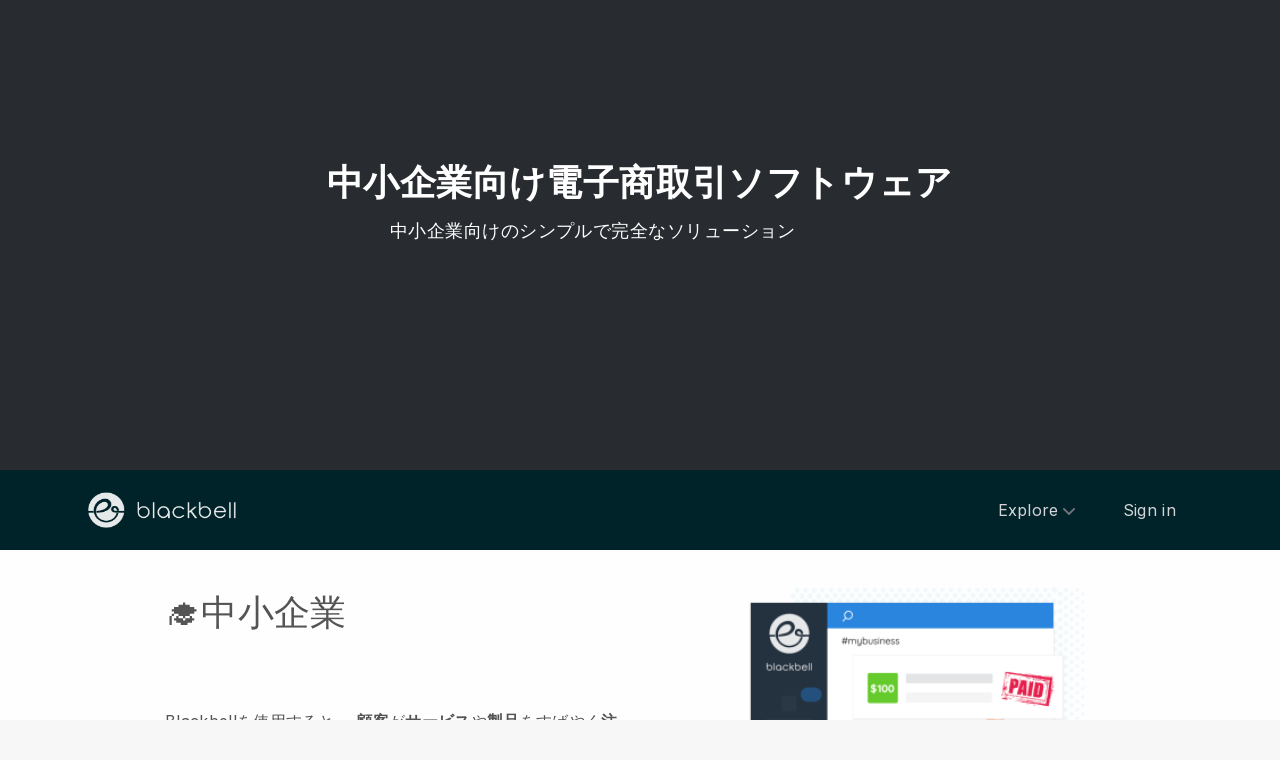

--- FILE ---
content_type: text/html; charset=utf-8
request_url: https://www.blackbell.com/ja/small-business-e-commerce-software
body_size: 39359
content:
<!DOCTYPE html>
<html  lang="ja">
  <head>
    <meta charset="utf-8">
    <meta http-equiv="X-UA-Compatible" content="IE=edge">
    <meta name="viewport" content="width=device-width, initial-scale=1, user-scalable=no, maximum-scale=1, minimum-scale=1, shrink-to-fit=no">

    
<meta name="hc/config/environment" content="%7B%22modulePrefix%22%3A%22hc%22%2C%22podModulePrefix%22%3A%22hc%2Fmodules%22%2C%22environment%22%3A%22production%22%2C%22rootURL%22%3A%22%2F%22%2C%22locationType%22%3A%22auto%22%2C%22historySupportMiddleware%22%3Atrue%2C%22exportApplicationGlobal%22%3Atrue%2C%22rootDomain%22%3A%22blackbell.com%22%2C%22inspectletToken%22%3A%22311608361%22%2C%22cloudinary%22%3A%7B%22cloud_name%22%3A%22blackbell%22%2C%22secure%22%3Atrue%2C%22secure_distribution%22%3A%22d2snvnzirxtkg3.cloudfront.net%22%7D%2C%22pexels%22%3A%7B%22key%22%3A%22563492ad6f91700001000001bfb1c7309d4c40b588f6cedcf4f1c2f7%22%7D%2C%22moment%22%3A%7B%22includeTimezone%22%3A%22all%22%2C%22includeLocales%22%3A%5B%22en%22%2C%22fr%22%5D%7D%2C%22EmberENV%22%3A%7B%22FEATURES%22%3A%7B%7D%2C%22environment%22%3A%22production%22%2C%22ENABLE_DS_FILTER%22%3Atrue%2C%22LOG_CORDOVA_CALLS%22%3Afalse%2C%22API%22%3A%22%2Fapi%2Fuserapp%22%2C%22ASSETS_HOST%22%3A%22https%3A%2F%2Fd3nbcimkkva5qh.cloudfront.net%2F%22%2C%22GOOGLE_ANALYTICS_ID%22%3A%22UA-53202926-1%22%2C%22FAYE_ENDPOINT%22%3A%22https%3A%2F%2Fhc-chat.herokuapp.com%2F%22%2C%22MAPBOX_TOKEN%22%3A%22pk.eyJ1IjoiaG90ZWxjbG91ZCIsImEiOiJVNnB1R0pvIn0.KuXKsggQIMrDDVQjZHYAkg%22%2C%22_APPLICATION_TEMPLATE_WRAPPER%22%3Afalse%2C%22_DEFAULT_ASYNC_OBSERVERS%22%3Atrue%2C%22_JQUERY_INTEGRATION%22%3Atrue%2C%22_TEMPLATE_ONLY_GLIMMER_COMPONENTS%22%3Atrue%7D%2C%22ember-cli-head%22%3A%7B%22suppressBrowserRender%22%3Atrue%7D%2C%22APP%22%3A%7B%22defaultProfileImage%22%3A%22http%3A%2F%2Fres.cloudinary.com%2Fhotelcloud-staging%2Fimage%2Fupload%2Fv1447931693%2Fuser-icon_wyboc9.png%22%2C%22name%22%3A%22hc%22%2C%22version%22%3A%220.0.0%2B5e16d297%22%7D%2C%22ember-simple-auth%22%3A%7B%22crossOriginWhitelist%22%3A%5B%22*%22%5D%2C%22authenticationRoute%22%3A%22index%22%7D%2C%22fastboot%22%3A%7B%22hostWhitelist%22%3A%5B%7B%7D%2C%7B%7D%5D%7D%2C%22i18n%22%3A%7B%22defaultLocale%22%3A%22en%22%7D%2C%22ember-toastr%22%3A%7B%22injectAs%22%3A%22notify%22%7D%2C%22emblemOptions%22%3A%7B%22blueprints%22%3Afalse%7D%2C%22stripe%22%3A%7B%22publishableKey%22%3A%22pk_live_2to3Rl9GoidkP21dzeZ2mpt6%22%7D%2C%22g-map%22%3A%7B%22libraries%22%3A%5B%22places%22%2C%22geometry%22%5D%2C%22key%22%3A%22AIzaSyDTuGVVanPa6QmNEY3XpHlD7Sbk-qR4nsM%22%7D%2C%22googleFonts%22%3A%7B%22key%22%3A%22AIzaSyBezf573RwHZ3Y5V9AExg5b1UER5XGRxnE%22%7D%2C%22contentSecurityPolicy%22%3A%7B%22default-src%22%3A%22'none'%22%2C%22script-src%22%3A%22'self'%20www.google-analytics.com%22%2C%22font-src%22%3A%22'self'%22%2C%22connect-src%22%3A%22'self'%20www.google-analytics.com%22%2C%22img-src%22%3A%22'self'%22%2C%22style-src%22%3A%22'self'%22%2C%22media-src%22%3A%22'self'%22%7D%2C%22ember-metrics%22%3A%7B%22includeAdapters%22%3A%5B%22google-analytics%22%5D%7D%2C%22sentry%22%3A%7B%22enabled%22%3Atrue%2C%22dsn%22%3A%22https%3A%2F%2Fee17821ca6074052825ff63497ee62ef%40sentry.io%2F1333356%22%2C%22currentEnv%22%3A%22production%22%2C%22blackbellEnv%22%3A%22%3Ablackbell%3A%20prod%22%7D%2C%22filestack%22%3A%7B%22FILESTACK_SECURITY%22%3A%7B%22policy%22%3A%22eyJleHBpcnkiOjI1MjQ1OTcyMDB9%22%2C%22signature%22%3A%22a0cda01f92656d04714695172cdb2933cf6ad680a735695aaec77c058bb832ff%22%7D%2C%22FILESTACK_API_KEY%22%3A%22AOkTzduVWS6i7t07cLER6z%22%7D%2C%22algolia%22%3A%7B%22APP_ID%22%3A%22GE3TFYKCRB%22%2C%22API_KEY%22%3A%2224180feb7613753fadbad63c78933bfd%22%2C%22indices%22%3A%7B%22PAGES%22%3A%22staff_pages_v2%22%2C%22SERVICES%22%3A%22staff_services%22%2C%22ORDERS%22%3A%22staff_service_requests%22%2C%22VISITORS%22%3A%22cms_visitors%22%2C%22PLANS%22%3A%22cms_plans%22%2C%22SUBSCRIPTIONS%22%3A%22cms_plan_subscriptions%22%2C%22RESPONSE_TEMPLATES%22%3A%22cms_response_templates%22%2C%22STAYS%22%3A%22cms_stays%22%7D%7D%2C%22canva%22%3A%7B%22API_KEY%22%3A%22QVFI4dojeZqfDeYM6F0v7w9G%22%7D%2C%22chatGPT%22%3A%7B%22API_KEY%22%3A%22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%22%7D%2C%22ember-modal-dialog%22%3A%7B%22hasEmberTether%22%3A%222.0.0%22%7D%7D" />
<!-- EMBER_CLI_FASTBOOT_TITLE --><script glmr="%cursor:0%"></script><!--%+b:7%-->  <meta name="ember-cli-head-start" content><!--%+b:8%--><!--%+b:9%--><!--%glmr%--><title>中小企業向け電子商取引ソフトウェア</title><!--%glmr%--><!--%-b:9%-->

<meta name="description" content="中小企業向けのシンプルで完全なソリューション">
<meta name="keywords" content>
<link rel="canonical" href="https://www.blackbell.com/ja/small-business-e-commerce-software">

<link rel="apple-touch-icon" sizes="180x180" href="https://d2snvnzirxtkg3.cloudfront.net/blackbell/image/upload/c_crop,h_426,w_426,x_35,y_20/c_scale,h_150,r_max,w_150/v1519739171/permanent/jR3HYhnDQIyGi6RwVlVX_t4yg0d.png">
<link rel="icon" href="https://d2snvnzirxtkg3.cloudfront.net/blackbell/image/upload/c_crop,h_426,w_426,x_35,y_20/c_scale,h_150,r_max,w_150/v1519739171/permanent/jR3HYhnDQIyGi6RwVlVX_t4yg0d.png" sizes="32x32" type="image/png">
<link rel="icon" href="https://d2snvnzirxtkg3.cloudfront.net/blackbell/image/upload/c_crop,h_426,w_426,x_35,y_20/c_scale,h_150,r_max,w_150/v1519739171/permanent/jR3HYhnDQIyGi6RwVlVX_t4yg0d.png" sizes="16x16" type="image/png">
<link rel="shortcut icon" href="https://d2snvnzirxtkg3.cloudfront.net/blackbell/image/upload/c_crop,h_426,w_426,x_35,y_20/c_scale,h_150,r_max,w_150/v1519739171/permanent/jR3HYhnDQIyGi6RwVlVX_t4yg0d.ico">

<meta itemprop="name" content="中小企業向け電子商取引ソフトウェア">
<meta itemprop="description" content="中小企業向けのシンプルで完全なソリューション">
<meta itemprop="image" content="https://d2snvnzirxtkg3.cloudfront.net/blackbell/image/upload/c_crop,h_37,w_61,x_8,y_16/c_scale,w_768/f_jpg/v1549618333/permanent/mxLBJwTRkW1zAjuJMMXC_nmtyt9">

<meta name="twitter:title" content="中小企業向け電子商取引ソフトウェア">
<meta name="twitter:description" content="中小企業向けのシンプルで完全なソリューション">
<meta name="twitter:image:src" content="https://d2snvnzirxtkg3.cloudfront.net/blackbell/image/upload/c_crop,h_37,w_61,x_8,y_16/c_scale,w_768/f_jpg/v1549618333/permanent/mxLBJwTRkW1zAjuJMMXC_nmtyt9">

<meta property="og:title" content="中小企業向け電子商取引ソフトウェア">
<meta property="og:type" content="website">
<meta property="og:url" content="https://www.blackbell.com/ja/small-business-e-commerce-software">
<meta property="og:image" content="https://d2snvnzirxtkg3.cloudfront.net/blackbell/image/upload/c_crop,h_37,w_61,x_8,y_16/c_scale,w_768/f_jpg/v1549618333/permanent/mxLBJwTRkW1zAjuJMMXC_nmtyt9">
<meta property="og:description" content="中小企業向けのシンプルで完全なソリューション">
<meta property="og:site_name" content="Blackbell">

<!--%+b:9%--><!----><!--%-b:9%-->
<!--%+b:9%--><!----><!--%-b:9%-->
<meta name="robots" content="index, follow">

<!--%+b:9%--><!--%glmr%-->
        <style>
          :root {
            --primary-color: #18181b;
            --primary-darker: #B4CDE6;
            --primary-lighter: #3C2317;
          }
        </style>
      <!--%glmr%--><!--%-b:9%-->

<!--%+b:9%-->  <link integrity rel="stylesheet" href="https://d3nbcimkkva5qh.cloudfront.net/assets/vendor-5b7b8cfd9d6e3ea0963018a77b0eadfe.css">
  <link integrity rel="stylesheet" href="https://d3nbcimkkva5qh.cloudfront.net/assets/hc-1316908dce357952bc5f5e7d1fbd426b.css">
<!--%-b:9%-->
<!--%+b:9%--><!--%+b:10%-->    <style>
      .navbar, .header-hidden-padding { display: none; }

*,
::before,
::after {
  box-sizing: border-box;
  border-width: 0;
  border-style: solid;
  border-color: #D9E3EA;
}

body {
    font-family: Inter, sans-serif;
    height: auto;
}
/* Typography */
.website-header {
    background-color: #002329;
}
.h1{
  font-size: 2.5rem;
  font-weight: 800;
  line-height: 1.25;
  letter-spacing: -0.02em;
}

.h2{
  font-size: 2rem;
  font-weight: 800;
  line-height: 1.25;
  letter-spacing: -0.02em;
}

.h3{
  font-size: 2rem;
  font-weight: 700;
  line-height: 1.25;
}

.h4{
  font-size: 1.5rem;
  font-weight: 700;
  line-height: 1.375;
  letter-spacing: -0.01em;
}
.shown .mobile-nav {
    display: block !important;
}

@media (min-width: 768px) {
  .h1{
    font-size: 3.25rem;
  }

  .h2{
    font-size: 2.5rem;
  }
}
@media (max-width: 1024px) {
  .mobile-nav {
    display: none;
  }
  .html-editor__editor-preview .mobile-nav {
    display: block;
  }
}


/* content-footer-promo */
.content-footer-promo {
        --tw-bg-opacity: 1;
    background-color: #002329;
}

a.hc-footer-promo__link {
    color: grey;
}

/* Buttons */

.btn, 
.btn-sm{
  display: inline-flex;
  align-items: center;
  justify-content: center;
  border-radius: 0.125rem;
  border-width: 1px;
  border-color: transparent;
  font-weight: 500;
  line-height: 1.375;
  transition-property: color, background-color, border-color, fill, stroke, opacity, box-shadow, transform, filter, -webkit-text-decoration-color, -webkit-backdrop-filter;
  transition-property: color, background-color, border-color, text-decoration-color, fill, stroke, opacity, box-shadow, transform, filter, backdrop-filter;
  transition-property: color, background-color, border-color, text-decoration-color, fill, stroke, opacity, box-shadow, transform, filter, backdrop-filter, -webkit-text-decoration-color, -webkit-backdrop-filter;
  transition-duration: 150ms;
  transition-timing-function: cubic-bezier(0.4, 0, 0.2, 1);
}

.btn{
  padding-left: 2rem;
  padding-right: 2rem;
  padding-top: 0.75rem;
  padding-bottom: 0.75rem;
}

.btn-sm{
  padding-left: 1rem;
  padding-right: 1rem;
  padding-top: 0.5rem;
  padding-bottom: 0.5rem;
}
.btn-md {
  padding-top: 0.75rem;
  padding-bottom: 0.75rem;
}

/* link */
a {
    color: inherit;
    text-decoration: inherit;
}

.border-b {
    border-bottom: 1px solid #ccc;
}

/* Switch element */

.form-switch{
  position: relative;
  -webkit-user-select: none;
     -moz-user-select: none;
      -ms-user-select: none;
          user-select: none;
  width: 60px;
}

.form-switch label{
  display: block;
  height: 2rem;
  cursor: pointer;
  overflow: hidden;
  border-radius: 9999px;
}

.form-switch label>span:first-child{
  position: absolute;
  display: block;
  border-radius: 9999px;
  width: 28px;
  height: 28px;
  top: 2px;
  left: 2px;
  right: 50%;
  transition: all .15s ease-out;
}

.switch-is-toggle .form-switch input+label{
  --tw-bg-opacity: 1;
  background-color: rgb(93 93 255 / var(--tw-bg-opacity));
}

.switch-is-toggle .form-switch input+label>span:first-child {
  left: 30px;
}

.form-input:focus, 
.form-textarea:focus, 
.form-multiselect:focus, 
.form-select:focus, 
.form-checkbox:focus, 
.form-radio:focus{
  --tw-ring-offset-shadow: var(--tw-ring-inset) 0 0 0 var(--tw-ring-offset-width) var(--tw-ring-offset-color);
  --tw-ring-shadow: var(--tw-ring-inset) 0 0 0 calc(0px + var(--tw-ring-offset-width)) var(--tw-ring-color);
  box-shadow: var(--tw-ring-offset-shadow), var(--tw-ring-shadow), var(--tw-shadow, 0 0 #0000);
}

/* flex */
.grow {
    flex-grow: 1;
}

.palette-defaultpalette a, .palette-defaultpalette a:active, .palette-defaultpalette a:focus, .palette-defaultpalette a:hover, .palette-defaultpalette h2, a, a:active, a:focus, a:hover, h2 {
    color: inherit;
}

/* padding */
.pb-3\/4{
  padding-bottom: 75%;
}

.bg-gray-900 {
    --tw-bg-opacity: 1;
    background-color: rgba(24,24,27,var(--tw-bg-opacity));
}

.t-img {
    width: 48px;
    height: 48px;
}


/* pricing-switch */
.js-pricing-switch-1.switch-is-init .price-value {
    display: inline-block !important;
    padding-left: 10px;
    padding-right: 10px;
    opacity: 0;
	animation-delay: 1.5s;
	animation-duration: 0;
	animation-name: fadein;
	animation-fill-mode: forwards;
	animation-timing-function: linear;
}
.js-pricing-switch-1.switch-is-toggle .price-value__2 {
    display: inline-block !important;
}
.js-pricing-switch-1.switch-is-toggle .price-value__1 {
    display: none !important;
}
.js-pricing-switch-1:not(.switch-is-toggle) .price-value__2 {
    display: none !important;
}
.js-pricing-switch-1:not(.switch-is-toggle) .price-value__1 {
    display: inline-block !important;
}
@keyframes fadein {
    0%   { opacity: 0; }
    100% { opacity: 1; }
}
/* pricing-switch */

/* worldmap */
            .worldmap-1 {
                top: 22%;
                left: 52%;
                width: 32px;
                height: 32px;
            }

            .worldmap-2 {
                top: 50%;
                left: 58%;
                width: 48px;
                height: 48px;
            }

            .worldmap-3 {
                top: 8.5%;
                left: 70.5%;
                width: 56px;
                height: 56px;
            }

            .worldmap-4 {
                top: 34%;
                left: 76.5%;
                width: 72px;
                height: 72px;
            }

            .worldmap-5 {
                top: 29.5%;
                left: 8.5%;
                width: 48px;
                height: 48px;
            }

            .worldmap-6 {
                top: 56%;
                left: 19%;
                width: 56px;
                height: 56px;
            }

            .worldmap-7 {
                top: 20%;
                left: 24.5%;
                width: 64px;
                height: 64px;
            }

            .worldmap-8 {
                top: 39%;
                left: 43%;
                width: 40px;
                height: 40px;
            }
            
            /* t-tab */
.t-tab .tab-img {
    width: 56px;
    height: 56px;
}

.t-tab .tab-btn.active span {
    background-color: rgb(217 227 234 / 1);
}



.wizard h1.font-30.mb-2.pt-20 {
    color: #333;
}

.wizard .hc-service-page__description {
    color: #333;
}

.wizard__item {
 color: #333;
}

.paddingtopjust10 {
padding-top: 20px;
}

.nosvg svg {
display: none;
}


.noimageinblock .zen-article__img {
display: none;
}


.apple-row__item-violet-light .apple-row__item-icon span, .apple-row__item-violet-light .apple-row__item-icon span:before, .apple-row__item-violet-light .apple-row__item-icon svg, .apple-row__item-violet-light .apple-row__item-icon svg:before {
    fill: #1d1d1f;
    color: #1d1d1f;
}
    </style>
<!--%-b:10%-->
<!--%+b:10%--><!----><!--%-b:10%-->
<!--%+b:10%-->    <!--%+b:11%--><!--%glmr%--><script>

window.addEventListener('DOMContentLoaded', () => {
    // /switch
     window.onBlackBellAPiReady = (app) => {
        app.on('transition', () => {
            const body = document.querySelector('body');
            const defClass = 'palette-defaultpalette';
            const tabs = document.querySelectorAll('.tab-btn')
            const tabContents = document.querySelectorAll('.tab-content')
            const navOpen = document.querySelector('.nav-open') 
            const mobileNav = document.querySelector('.mobile-nav-wrap')
            
            setTimeout(()=>{
                body.classList.remove(defClass);
                    console.log(tabContents[0]);
                if (tabContents[0]) {
                    setTimeout(()=>{
                        tabContents.forEach(tabContent => {
                            tabContent.style.display = 'none';
                        })
                        tabContents[0].style.display = 'block';
                    },500)
                    
                    tabs.forEach((tab, index) => {
                      tab.addEventListener('click', () => {
                        const target = tabContents[index]
                        tabContents.forEach(tabContent => {
                            tabContent.classList.remove('active')
                            tabContent.style.display = 'none';
                        })
                        tabs.forEach(tab => {
                            tab.classList.remove('active')
                        })
                        tab.classList.add('active')
                        target.classList.add('active')
                        target.style.display = 'block';
                      })
                    })
                }
                
                
                if (navOpen) {
                    console.log(navOpen);
                    navOpen.addEventListener('click', () => {
                       mobileNav.classList.toggle('shown')
                    })
                }
                toggleClassFunc('.js-form-switch-1', '.js-pricing-switch-1');
            },1000)
            
            
        })
    }

});
    //switch
    let toggleClassFunc = function(trigger, parent) {
        const formSwitchBtn = document.querySelector(trigger);
        const parentSwitch = document.querySelector(parent);
        const classNameSwitch = 'switch-is-toggle';
        const classNameSwitchInit = 'switch-is-init';
        if (parentSwitch) {
            setTimeout(() => {
                parentSwitch.classList.remove(classNameSwitchInit);
            }, 500);
        }
        
        if (formSwitchBtn) {
            formSwitchBtn.addEventListener('click', function() {
                this.closest(parent).classList.toggle(classNameSwitch);
            });
        }
    }




</script>


<script type="text/javascript">
    var clicky_site_ids = clicky_site_ids || [];
    clicky_site_ids.push(101103983);
    (function() {
        var s = document.createElement('script');
        s.type = 'text/javascript';
        s.async = true;
        s.src = '//static.getclicky.com/js';
        (document.getElementsByTagName('head')[0] || document.getElementsByTagName('body')[0]).appendChild(s);
    })();
</script><!--%glmr%--><!--%-b:11%-->
<!--%-b:10%-->
<!--%+b:10%--><!----><!--%-b:10%-->
<!--%+b:10%-->    <link rel="stylesheet" href="https://fonts.googleapis.com/css?family=Open Sans|Source Sans Pro|Inter|Montserrat|Lato|Raleway|Inconsolata|Plus Jakarta Sans|Poppins|Fjalla One|Noto Sans SC|Satisfy|Quicksand|Space Mono|Roboto">
<!--%-b:10%-->
<!--%+b:10%--><!----><!--%-b:10%--><!--%-b:9%--><meta name="theme-color" content="#18181b"><!--%-b:8%--><meta name="ember-cli-head-end" content>
<!--%-b:7%--><style id="__twind">.space-x-4&gt;:not([hidden])~:not([hidden]){--tw-space-x-reverse:0;margin-right:calc(1rem * var(--tw-space-x-reverse));margin-left:1rem;margin-left:calc(1rem * calc(1 - var(--tw-space-x-reverse)))}.transition{transition-property:background-color,border-color,color,fill,stroke,opacity,box-shadow,transform,filter,backdrop-filter;transition-timing-function:cubic-bezier(0.4,0,0.2,1);transition-duration:150ms}.text-gray-300{--tw-text-opacity:1;color:#d4d4d8;color:rgba(212,212,216,var(--tw-text-opacity))}.text-gray-500{--tw-text-opacity:1;color:#71717a;color:rgba(113,113,122,var(--tw-text-opacity))}.text-gray-400{--tw-text-opacity:1;color:#a1a1aa;color:rgba(161,161,170,var(--tw-text-opacity))}.mx-auto{margin-left:auto;margin-right:auto}.px-4{padding-left:1rem;padding-right:1rem}.py-2{padding-bottom:0.5rem;padding-top:0.5rem}.bg-gray-800{--tw-bg-opacity:1;background-color:#27272a;background-color:rgba(39,39,42,var(--tw-bg-opacity))}.text-sm{font-size:0.875rem;line-height:1.25rem}.py-3{padding-bottom:0.75rem;padding-top:0.75rem}.absolute{position:absolute}.w-full{width:100%}.flex{display:flex}.h-20{height:5rem}.block{display:block}.w-\[150px\]{width:150px}.relative{position:relative}.w-3{width:0.75rem}.h-3{height:0.75rem}.fill-current{fill:currentColor}.w-40{width:10rem}.gap-4{grid-gap:1rem;gap:1rem}.z-30{z-index:30}.max-w-6xl{max-width:72rem}.items-center{align-items:center}.justify-between{justify-content:space-between}.mr-4{margin-right:1rem}.pr-2{padding-right:0.5rem}.justify-end{justify-content:flex-end}.flex-wrap{flex-wrap:wrap}.ml-1{margin-left:0.25rem}.top-full{top:100%}.right-0{right:0px}.flex-col{-webkit-flex-direction:column;flex-direction:column}.max-w-\[36rem\]{max-width:36rem}.rounded-sm{border-radius:0.125rem}.hover\:text-gray-200:hover{--tw-text-opacity:1;color:#e4e4e7;color:rgba(228,228,231,var(--tw-text-opacity))}.hover\:text-purple-600:hover{--tw-text-opacity:1;color:#9333ea;color:rgba(147,51,234,var(--tw-text-opacity))}@media (min-width:640px){.sm\:px-6{padding-left:1.5rem;padding-right:1.5rem}}</style>
<script type="text/javascript" src="//maps.googleapis.com/maps/api/js?key=AIzaSyDTuGVVanPa6QmNEY3XpHlD7Sbk-qR4nsM&libraries=places%2Cgeometry"></script>

    <link rel="manifest" id="manifest-placeholder">
    <link rel="mask-icon" href="https://d3nbcimkkva5qh.cloudfront.net/assets/images/favicon/safari-pinned-tab-ea68742acd2abddbffaf0574e7e435c7.svg" color="#5bbad5">
    <meta name="msapplication-config" content="/assets/images/favicon/browserconfig.xml">

    <script src="https://js.stripe.com/v3/"></script>

    
  </head>
  <body  class="palette-defaultpalette mac-os-app">
    <script type="x/boundary" id="fastboot-body-start"></script><!--%+b:0%--><!--%+b:1%--><!--%+b:2%--><!--%+b:3%--><!--%+b:4%--><!--%+b:5%--><!--%+b:6%--><!--% %--><!--%-b:6%-->
<!--%-b:5%-->
<!--%+b:5%--><!--%+b:6%--><!----><!--%-b:6%--><!--%-b:5%-->

<!--%+b:5%--><!--%+b:6%-->  <div class="app-view media-desktop media-jumbo  ">
    <div id="container" class="app-container
        
        
        
        ">
<!--%+b:7%--><!--%+b:8%--><!----><!--%-b:8%--><!--%-b:7%-->
<!--%+b:7%--><!----><!--%-b:7%-->
<!--%+b:7%-->        <!--%+b:8%--><div id="ember130270248" class="navbar hide-on-scroll navbar--scrolled ember-view"><div class="bb-container-fluid">
  <div class="page-section page-section--no-padding">
    <div class="row">
<!--%+b:9%--><!----><!--%-b:9%-->
<!--%+b:9%--><!--%+b:10%-->          <button class="navbar__nav-action navbar__nav-action--button navbar__nav-action--menu-btn">
            <div class="navbar__sidemenu-menu-anchor">
              <span class="navbar__hamburger"></span>
<!--%+b:11%--><!----><!--%-b:11%-->            </div>
          </button>
<!--%-b:10%-->
<!--%+b:10%-->          <!--%+b:11%--><!--%+b:12%--><a href="/ja" id="ember130270251" class="ember-view circle-logo"><!--%+b:13%-->
  <!--%|%-->
            <!--%+b:14%--><picture data-cid="v1549197754/permanent/HeW0CibZTCyncWHV24yq_oamgwa">
<!--%+b:15%--><!--%+b:16%--><!----><!--%-b:16%-->
<!--%+b:16%--><!----><!--%-b:16%-->
<!--%+b:16%-->      <source srcset="https://d2snvnzirxtkg3.cloudfront.net/blackbell/image/upload/c_crop,h_320,w_1300,x_0,y_0/c_scale,h_40/v1549197754/permanent/HeW0CibZTCyncWHV24yq_oamgwa.webp" data-type="big" media="(min-width: 992px)" type="image/webp">

      <source srcset="https://d2snvnzirxtkg3.cloudfront.net/blackbell/image/upload/c_crop,h_320,w_1300,x_0,y_0/c_scale,h_40/f_png/v1549197754/permanent/HeW0CibZTCyncWHV24yq_oamgwa.png" data-type="big" media="(min-width: 992px)" type="image/png">
<!--%-b:16%-->
    <source srcset="https://d2snvnzirxtkg3.cloudfront.net/blackbell/image/upload/c_crop,h_320,w_1300,x_0,y_0/c_scale,h_40/v1549197754/permanent/HeW0CibZTCyncWHV24yq_oamgwa.webp" data-type="default" type="image/webp">

    <source srcset="https://d2snvnzirxtkg3.cloudfront.net/blackbell/image/upload/c_crop,h_320,w_1300,x_0,y_0/c_scale,h_40/f_png/v1549197754/permanent/HeW0CibZTCyncWHV24yq_oamgwa.png" data-type="default" type="image/png">
<!--%-b:15%-->
  <img src="https://d2snvnzirxtkg3.cloudfront.net/blackbell/image/upload/c_crop,h_320,w_1300,x_0,y_0/c_scale,h_40/f_png/v1549197754/permanent/HeW0CibZTCyncWHV24yq_oamgwa.png" loading="lazy" class="cloudinary-img img-cover ">

  <!--%|%-->

<!--%+b:15%--><!----><!--%-b:15%--></picture>
<!--%-b:14%-->
          <!--%|%-->
<!--%-b:13%--></a><!--%-b:12%-->
<!--%-b:11%-->
<!--%-b:10%--><!--%-b:9%-->
      <div class="navbar__menu-right-side">
<!--%+b:9%--><!--%+b:10%--><!--%+b:11%--><!--%+b:12%--><!--%+b:13%--><!--%+b:14%--><!--%+b:15%--><!--%+b:16%--><!--%+b:17%--><!--%+b:18%-->            <!--%+b:19%--><div id="ember130270252" class="dropdown dropdown--language ember-view"><div class="dropdown__container">
  <div class="dropdown__nav-action ">
    <span class="dropdown__text dropdown__text--flex">
      <span class="capitalize">
        <!--%+b:20%-->ja<!--%-b:20%-->
      </span>
    </span>
  </div>
</div>
</div><!--%-b:19%-->
<!--%-b:18%--><!--%-b:17%--><!--%-b:16%--><!--%-b:15%--><!--%-b:14%--><!--%-b:13%--><!--%-b:12%--><!--%-b:11%--><!--%+b:11%--><!--%+b:12%--><!--%+b:13%--><!--%+b:14%--><!--%+b:15%--><!--%+b:16%--><!--%+b:17%--><!--%+b:18%--><!--%+b:19%--><!--%+b:20%--><!--%+b:21%--><!--%+b:22%--><!--%+b:23%--><!--%+b:24%--><!--%+b:25%--><!--%+b:26%--><!--%+b:27%--><!--%+b:28%-->              <!--%+b:29%--><div id="ember130270254" class="hc-userapp-menu dropdown dropdown--language ember-view"><!--%+b:30%-->  <div class="dropdown__container ">
    <div class="dropdown__nav-action ">
      <span class="dropdown__text dropdown__text--flex">
        <span>
          <!--%+b:31%--><!--%glmr%-->Products<!--%glmr%--><!--%-b:31%-->
        </span>
      </span>
    </div>

    <ul class="dropdown__language-menu ">
<!--%+b:31%--><!--%+b:32%--><!--%+b:33%-->        <li class="dropdown__item">
          <!--%+b:34%--><span id="ember130270256" class="dropdown__text ember-view"><!--%+b:35%-->  <!--%+b:36%--><a href="/ja/page/90247" id="ember130270257" class="ember-view"><!--%+b:37%-->
    <!--%|%-->
            <!--%+b:38%--><!--%glmr%-->SchedulePro - the optimal solution for SMBs offering services.<!--%glmr%--><!--%-b:38%-->
          <!--%|%-->
  <!--%-b:37%--></a><!--%-b:36%-->
<!--%-b:35%--></span><!--%-b:34%-->
        </li>
<!--%-b:33%--><!--%+b:33%-->        <li class="dropdown__item">
          <!--%+b:34%--><span id="ember130270258" class="dropdown__text ember-view"><!--%+b:35%-->  <!--%+b:36%--><a href="/ja/page/100225" id="ember130270259" class="ember-view"><!--%+b:37%-->
    <!--%|%-->
            <!--%+b:38%--><!--%glmr%-->ServicesHub - Service Marketplaces Builder<!--%glmr%--><!--%-b:38%-->
          <!--%|%-->
  <!--%-b:37%--></a><!--%-b:36%-->
<!--%-b:35%--></span><!--%-b:34%-->
        </li>
<!--%-b:33%--><!--%+b:33%-->        <li class="dropdown__item">
          <!--%+b:34%--><span id="ember130270260" class="dropdown__text ember-view"><!--%+b:35%-->  <!--%+b:36%--><a href="/ja/page/90313" id="ember130270261" class="ember-view"><!--%+b:37%-->
    <!--%|%-->
            <!--%+b:38%--><!--%glmr%-->AgencyLink - Link SMBs to the digital world<!--%glmr%--><!--%-b:38%-->
          <!--%|%-->
  <!--%-b:37%--></a><!--%-b:36%-->
<!--%-b:35%--></span><!--%-b:34%-->
        </li>
<!--%-b:33%--><!--%-b:32%--><!--%-b:31%-->    </ul>
  </div>
<!--%-b:30%--></div><!--%-b:29%-->
<!--%-b:28%-->          <!--%-b:27%--><!--%-b:26%--><!--%-b:25%--><!--%-b:24%--><!--%-b:23%--><!--%-b:22%--><!--%-b:21%--><!--%-b:20%--><!--%-b:19%--><!--%-b:18%--><!--%-b:17%--><!--%-b:16%--><!--%-b:15%--><!--%-b:14%--><!--%-b:13%--><!--%-b:12%--><!--%-b:11%--><!--%+b:11%--><!--%+b:12%--><!--%+b:13%--><!--%+b:14%--><!--%+b:15%--><!--%+b:16%--><!--%+b:17%--><!--%+b:18%--><!--%+b:19%--><!--%+b:20%--><!--%+b:21%--><!--%+b:22%--><!--%+b:23%--><!--%+b:24%--><!--%+b:25%--><!--%+b:26%--><!--%+b:27%--><!--%+b:28%-->              <!--%+b:29%--><div id="ember130270262" class="hc-userapp-menu ember-view"><!--%+b:30%-->  <!--%+b:31%--><div id="ember130270263" class="ember-view"><!--%+b:32%-->  <!--%+b:33%--><a href="/ja/page/90253" id="ember130270264" class="navbar__nav-action navbar__nav-action--link ember-view"><!--%+b:34%-->
    <!--%|%-->
    <!--%+b:35%--><!--%glmr%-->価格設定<!--%glmr%--><!--%-b:35%-->
  <!--%|%-->
  <!--%-b:34%--></a><!--%-b:33%-->
<!--%-b:32%--></div><!--%-b:31%-->
<!--%-b:30%--></div><!--%-b:29%-->
<!--%-b:28%-->          <!--%-b:27%--><!--%-b:26%--><!--%-b:25%--><!--%-b:24%--><!--%-b:23%--><!--%-b:22%--><!--%-b:21%--><!--%-b:20%--><!--%-b:19%--><!--%-b:18%--><!--%-b:17%--><!--%-b:16%--><!--%-b:15%--><!--%-b:14%--><!--%-b:13%--><!--%-b:12%--><!--%-b:11%--><!--%+b:11%--><!--%+b:12%--><!--%+b:13%--><!--%+b:14%--><!--%+b:15%--><!--%+b:16%--><!--%+b:17%--><!--%+b:18%--><!--%+b:19%--><!--%+b:20%--><!--%+b:21%--><!--%+b:22%--><!--%+b:23%--><!--%+b:24%--><!--%+b:25%--><!--%+b:26%--><!--%+b:27%--><!--%+b:28%-->              <!--%+b:29%--><div id="ember130270265" class="hc-userapp-menu ember-view"><!--%+b:30%-->  <!--%+b:31%--><div id="ember130270266" class="ember-view"><!--%+b:32%-->  <!--%+b:33%--><a href="/ja/page/62997" id="ember130270267" class="navbar__nav-action navbar__nav-action--link ember-view"><!--%+b:34%-->
    <!--%|%-->
    <!--%+b:35%--><!--%glmr%-->Log in<!--%glmr%--><!--%-b:35%-->
  <!--%|%-->
  <!--%-b:34%--></a><!--%-b:33%-->
<!--%-b:32%--></div><!--%-b:31%-->
<!--%-b:30%--></div><!--%-b:29%-->
<!--%-b:28%-->          <!--%-b:27%--><!--%-b:26%--><!--%-b:25%--><!--%-b:24%--><!--%-b:23%--><!--%-b:22%--><!--%-b:21%--><!--%-b:20%--><!--%-b:19%--><!--%-b:18%--><!--%-b:17%--><!--%-b:16%--><!--%-b:15%--><!--%-b:14%--><!--%-b:13%--><!--%-b:12%--><!--%-b:11%--><!--%+b:11%--><!--%+b:12%--><!--%+b:13%--><!--%+b:14%--><!--%+b:15%--><!--%+b:16%--><!--%+b:17%--><!--%+b:18%--><!--%+b:19%--><!--%+b:20%--><!--%+b:21%--><!--%+b:22%--><!--%+b:23%--><!--%+b:24%--><!--%+b:25%--><!--%+b:26%--><!--%+b:27%--><!--%+b:28%-->              <!--%+b:29%--><div id="ember130270268" class="hc-userapp-menu ember-view"><!--%+b:30%-->  <!--%+b:31%--><div id="ember130270269" class="ember-view"><!--%+b:32%-->  <!--%+b:33%--><a href="/ja/page/62997" id="ember130270270" class="navbar__nav-action navbar__nav-action--link navbar__nav-action--bordered ember-view"><!--%+b:34%-->
    <!--%|%-->
    <!--%+b:35%--><!--%glmr%-->Start free trial<!--%glmr%--><!--%-b:35%-->
  <!--%|%-->
  <!--%-b:34%--></a><!--%-b:33%-->
<!--%-b:32%--></div><!--%-b:31%-->
<!--%-b:30%--></div><!--%-b:29%-->
<!--%-b:28%-->          <!--%-b:27%--><!--%-b:26%--><!--%-b:25%--><!--%-b:24%--><!--%-b:23%--><!--%-b:22%--><!--%-b:21%--><!--%-b:20%--><!--%-b:19%--><!--%-b:18%--><!--%-b:17%--><!--%-b:16%--><!--%-b:15%--><!--%-b:14%--><!--%-b:13%--><!--%-b:12%--><!--%-b:11%--><!--%-b:10%--><!--%-b:9%--><!--%+b:9%-->          <div class="hc-userapp-menu">
            <a class="navbar__nav-action navbar__nav-action--link">
              <span>...</span>
            </a>
          </div>
<!--%-b:9%-->      </div>
    </div>
  </div>
</div>
</div><!--%-b:8%-->
<!--%-b:7%-->
      <div class="app
          
          
          ">
        <!--%+b:7%--><!--%+b:8%--><!--%+b:9%--><!--%+b:10%--><!--%+b:11%-->  <!--%+b:12%--><div class="flex flex-col h-full custom-font" style="--family: Inter;">
<!--%+b:13%--><!--%+b:14%-->      <!--%+b:15%--><!--%+b:16%--><!----><!--%-b:16%--><!--%-b:15%-->
<!--%+b:15%--><!--%+b:16%--><!--%+b:17%-->              <!--%+b:18%--><!--%+b:19%--><header class="header header--custom header-page-  hc-be-overlayable">
<!--%+b:20%-->    <!--%+b:21%--><div id="ember130270272" class="ember-view"><!--%+b:22%--><!--%+b:23%--><!--%+b:24%--><!--%+b:25%--><!----><!--%-b:25%--><!--%-b:24%--><!--%-b:23%--><!--%-b:22%--></div><!--%-b:21%-->
<!--%-b:20%-->
  <div class="header__content">
    <div class="header__background">
      <!--%+b:20%--><!--%+b:21%--><!--%+b:22%-->    <!--%+b:23%--><!--%+b:24%-->  <!--%|%-->
      <!--%+b:25%--><picture data-cid="v1549618333/permanent/mxLBJwTRkW1zAjuJMMXC_nmtyt9" class=" filter-overlay-gray">
<!--%+b:26%--><!--%+b:27%-->      <source srcset="https://d2snvnzirxtkg3.cloudfront.net/blackbell/image/upload/c_crop,h_56,w_48,x_14,y_7/c_scale,w_975/v1549618333/permanent/mxLBJwTRkW1zAjuJMMXC_nmtyt9.webp" data-type="small" media="(max-width: 576px)" type="image/webp">

      <source srcset="https://d2snvnzirxtkg3.cloudfront.net/blackbell/image/upload/c_crop,h_56,w_48,x_14,y_7/c_scale,w_975/f_png/v1549618333/permanent/mxLBJwTRkW1zAjuJMMXC_nmtyt9.png" data-type="small" media="(max-width: 576px)" type="image/png">
<!--%-b:27%-->
<!--%+b:27%-->      <source srcset="https://d2snvnzirxtkg3.cloudfront.net/blackbell/image/upload/c_crop,h_37,w_61,x_8,y_16/c_scale,w_768/v1549618333/permanent/mxLBJwTRkW1zAjuJMMXC_nmtyt9.webp" data-type="medium" media="(min-width: 576px) and (max-width: 992px)" type="image/webp">

      <source srcset="https://d2snvnzirxtkg3.cloudfront.net/blackbell/image/upload/c_crop,h_37,w_61,x_8,y_16/c_scale,w_768/f_png/v1549618333/permanent/mxLBJwTRkW1zAjuJMMXC_nmtyt9.png" data-type="medium" media="(min-width: 576px) and (max-width: 992px)" type="image/png">
<!--%-b:27%-->
<!--%+b:27%-->      <source srcset="https://d2snvnzirxtkg3.cloudfront.net/blackbell/image/upload/c_crop,h_15,w_61,x_8,y_28/c_scale,w_1500/v1549618333/permanent/mxLBJwTRkW1zAjuJMMXC_nmtyt9.webp" data-type="big" media="(min-width: 992px)" type="image/webp">

      <source srcset="https://d2snvnzirxtkg3.cloudfront.net/blackbell/image/upload/c_crop,h_15,w_61,x_8,y_28/c_scale,w_1500/f_png/v1549618333/permanent/mxLBJwTRkW1zAjuJMMXC_nmtyt9.png" data-type="big" media="(min-width: 992px)" type="image/png">
<!--%-b:27%-->
    <source srcset="https://d2snvnzirxtkg3.cloudfront.net/blackbell/image/upload/c_crop,h_15,w_61,x_8,y_28/c_scale,w_1500/v1549618333/permanent/mxLBJwTRkW1zAjuJMMXC_nmtyt9.webp" data-type="default" type="image/webp">

    <source srcset="https://d2snvnzirxtkg3.cloudfront.net/blackbell/image/upload/c_crop,h_15,w_61,x_8,y_28/c_scale,w_1500/f_png/v1549618333/permanent/mxLBJwTRkW1zAjuJMMXC_nmtyt9.png" data-type="default" type="image/png">
<!--%-b:26%-->
  <img src="https://d2snvnzirxtkg3.cloudfront.net/blackbell/image/upload/c_crop,h_15,w_61,x_8,y_28/c_scale,w_1500/f_png/v1549618333/permanent/mxLBJwTRkW1zAjuJMMXC_nmtyt9.png" loading="lazy" class="cloudinary-img img-cover ">

  <!--%|%-->

<!--%+b:26%--><!----><!--%-b:26%--></picture>
<!--%-b:25%-->
    <!--%|%-->
<!--%-b:24%--><!--%-b:23%-->
<!--%-b:22%--><!--%-b:21%--><!--%-b:20%-->
    </div>

    <!--%|%-->
                <!--%+b:20%--><!--%+b:21%--><!----><!--%-b:21%--><!--%-b:20%-->
              <!--%|%-->

    <!--%+b:20%--><!--%+b:21%--><!--%+b:22%-->    <!--%+b:23%-->  <!--%+b:24%--><!--%+b:25%--><h1 id="ember130270273" class="ember-view page-text-block relative hc-headline header__title header__title--bold header__title--main-header header__title--quarter-bottom-margin">
    <!--%+b:26%--><!--%glmr%--><span class="div">中小企業向け電子商取引ソフトウェア</span><!--%glmr%--><!--%-b:26%-->
  </h1><!--%-b:25%--><!--%-b:24%-->
<!--%-b:23%-->
<!--%-b:22%--><!--%-b:21%-->
<!--%+b:21%--><!----><!--%-b:21%--><!--%-b:20%-->

    <!--%+b:20%--><!--%+b:21%--><!--%+b:22%-->    <!--%+b:23%-->  <!--%+b:24%--><!--%+b:25%--><div id="ember130270274" class="ember-view page-text-block relative header__subtitle header__subtitle--small header__subtitle--max-width">
    <!--%+b:26%--><!--%glmr%-->中小企業向けのシンプルで完全なソリューション<!--%glmr%--><!--%-b:26%-->
  </div><!--%-b:25%--><!--%-b:24%-->
<!--%-b:23%-->
<!--%-b:22%--><!--%-b:21%-->
<!--%+b:21%--><!----><!--%-b:21%--><!--%-b:20%-->
  </div>
</header>
<!--%-b:19%--><!--%-b:18%-->
<!--%-b:17%--><!--%-b:16%--><!--%-b:15%--><!--%-b:14%-->
    <!--%+b:14%--><div id="ember130270275" class="flex flex-col flex-1 ember-view"><main class=" flex flex-col flex-1">
<!--%+b:15%--><!--%+b:16%--><!--%+b:17%--><!--%+b:18%--><!--%+b:19%-->        <a href="#item606125" class="bookmark"></a>
<!--%-b:19%-->
      <div id="content-606125" class="section-wrapper edit-page-content  content-custom-html-block content-custom-html-block-606125">
<!--%+b:19%-->          <!--%+b:20%--><!--%+b:21%--><!--%+b:22%--><!--%+b:23%-->    <!--%+b:24%--><!--%+b:25%--><!--%+b:26%--><!--%glmr%--><style>#content-606125 .submenu > ul {
    display: none;
}
#content-606125 .submenu:hover > ul {
    display: block;
}
</style><!--%glmr%--><!--%-b:26%-->

<!--%+b:26%--><!--%+b:27%--><!--%+b:28%-->  <!--%+b:29%--><!--%+b:30%--><!--%+b:31%--><!--%+b:32%-->          <!--%+b:33%--><!--%+b:34%--><div id="ember130270276" class="ember-view absolute w-full z-30 website-header">
<!--%+b:35%--><!--%+b:36%--><!--%+b:37%-->              <!--%+b:38%--><!--%+b:39%--><!--%+b:40%--><!--%+b:41%-->          <!--%+b:42%--><!--%+b:43%--><div id="ember130270277" class="ember-view max-w-6xl mx-auto px-4 sm:px-6">
<!--%+b:44%--><!--%+b:45%--><!--%+b:46%-->              <!--%+b:47%--><!--%+b:48%--><!--%+b:49%--><!--%+b:50%-->          <!--%+b:51%--><!--%+b:52%--><div id="ember130270278" class="ember-view flex items-center justify-between h-20">
<!--%+b:53%--><!--%+b:54%--><!--%+b:55%-->              <!--%+b:56%--><!--%+b:57%--><!--%+b:58%--><!--%+b:59%-->          <!--%+b:60%--><!--%+b:61%--><div id="ember130270279" class="ember-view shrink-0 mr-4">
<!--%+b:62%--><!--%+b:63%--><!--%+b:64%-->              <!--%+b:65%--><!--%+b:66%--><!--%+b:67%--><!--%+b:68%--><!--%+b:69%--><!----><!--%-b:69%-->
<!--%+b:69%--><!--%+b:70%-->            <!--%+b:71%--><!--%+b:72%--><!--%+b:73%-->    <!--%+b:74%--><a href="/" target rel class="active pr-2 block">
  <!--%|%-->
<!--%+b:75%-->        <!--%|%-->
<!--%+b:76%--><!--%+b:77%--><!--%+b:78%-->                <!--%+b:79%--><!--%+b:80%--><!--%+b:81%--><!--%+b:82%-->          <!--%+b:83%--><!--%+b:84%--><span id="ember130270280" class="ember-view block w-[150px]">
<!--%+b:85%--><!--%+b:86%--><!--%+b:87%-->              <!--%+b:88%--><!--%+b:89%--><!--%+b:90%--><!--%+b:91%--><!--%+b:92%--><!----><!--%-b:92%-->
<!--%+b:92%--><!----><!--%-b:92%-->
<!--%+b:92%-->          <!--%+b:93%--><!--%+b:94%--><!--%+b:95%-->    <!--%+b:96%--><!--%+b:97%-->  <!--%|%-->
      <!--%+b:98%--><picture data-cid="v1675767254/permanent/HeW0CibZTCyncWHV24yq_oamgwa_g01c0o" style="--aspect-ratio: 4.0625;" class=" ">
<!--%+b:99%--><!--%+b:100%-->      <source srcset="https://d2snvnzirxtkg3.cloudfront.net/blackbell/image/upload/c_crop,h_320,w_1300,x_0,y_0/c_scale,w_900/v1675767254/permanent/HeW0CibZTCyncWHV24yq_oamgwa_g01c0o.webp" data-type="small" media="(max-width: 576px)" type="image/webp">

      <source srcset="https://d2snvnzirxtkg3.cloudfront.net/blackbell/image/upload/c_crop,h_320,w_1300,x_0,y_0/c_scale,w_900/f_png/v1675767254/permanent/HeW0CibZTCyncWHV24yq_oamgwa_g01c0o.png" data-type="small" media="(max-width: 576px)" type="image/png">
<!--%-b:100%-->
<!--%+b:100%-->      <source srcset="https://d2snvnzirxtkg3.cloudfront.net/blackbell/image/upload/c_crop,h_320,w_1300,x_0,y_0/c_scale,w_768/v1675767254/permanent/HeW0CibZTCyncWHV24yq_oamgwa_g01c0o.webp" data-type="medium" media="(min-width: 576px) and (max-width: 992px)" type="image/webp">

      <source srcset="https://d2snvnzirxtkg3.cloudfront.net/blackbell/image/upload/c_crop,h_320,w_1300,x_0,y_0/c_scale,w_768/f_png/v1675767254/permanent/HeW0CibZTCyncWHV24yq_oamgwa_g01c0o.png" data-type="medium" media="(min-width: 576px) and (max-width: 992px)" type="image/png">
<!--%-b:100%-->
<!--%+b:100%-->      <source srcset="https://d2snvnzirxtkg3.cloudfront.net/blackbell/image/upload/c_crop,h_320,w_1300,x_0,y_0/c_scale,w_975/v1675767254/permanent/HeW0CibZTCyncWHV24yq_oamgwa_g01c0o.webp" data-type="big" media="(min-width: 992px)" type="image/webp">

      <source srcset="https://d2snvnzirxtkg3.cloudfront.net/blackbell/image/upload/c_crop,h_320,w_1300,x_0,y_0/c_scale,w_975/f_png/v1675767254/permanent/HeW0CibZTCyncWHV24yq_oamgwa_g01c0o.png" data-type="big" media="(min-width: 992px)" type="image/png">
<!--%-b:100%-->
    <source srcset="https://d2snvnzirxtkg3.cloudfront.net/blackbell/image/upload/c_crop,h_320,w_1300,x_0,y_0/c_scale,w_975/v1675767254/permanent/HeW0CibZTCyncWHV24yq_oamgwa_g01c0o.webp" data-type="default" type="image/webp">

    <source srcset="https://d2snvnzirxtkg3.cloudfront.net/blackbell/image/upload/c_crop,h_320,w_1300,x_0,y_0/c_scale,w_975/f_png/v1675767254/permanent/HeW0CibZTCyncWHV24yq_oamgwa_g01c0o.png" data-type="default" type="image/png">
<!--%-b:99%-->
  <img src="https://d2snvnzirxtkg3.cloudfront.net/blackbell/image/upload/c_crop,h_320,w_1300,x_0,y_0/c_scale,w_975/f_png/v1675767254/permanent/HeW0CibZTCyncWHV24yq_oamgwa_g01c0o.png" loading="lazy" class="cloudinary-img img-cover ">

  <!--%|%-->

<!--%+b:99%--><!----><!--%-b:99%--></picture>
<!--%-b:98%-->
    <!--%|%-->
<!--%-b:97%--><!--%-b:96%-->
<!--%-b:95%--><!--%-b:94%--><!--%-b:93%-->
<!--%-b:92%--><!--%-b:91%--><!--%-b:90%--><!--%-b:89%-->
<!--%+b:89%--><!----><!--%-b:89%--><!--%-b:88%-->
<!--%-b:87%--><!--%-b:86%--><!--%-b:85%-->          </span><!--%-b:84%--><!--%-b:83%-->
<!--%-b:82%--><!--%-b:81%--><!--%-b:80%-->
<!--%+b:80%--><!----><!--%-b:80%--><!--%-b:79%-->
<!--%-b:78%--><!--%-b:77%--><!--%-b:76%-->            <!--%|%-->
<!--%-b:75%-->    <!--%|%-->
</a><!--%-b:74%-->
<!--%-b:73%--><!--%-b:72%--><!--%-b:71%-->
<!--%-b:70%--><!--%-b:69%-->
<!--%+b:69%--><!----><!--%-b:69%--><!--%-b:68%--><!--%-b:67%--><!--%-b:66%-->
<!--%+b:66%--><!----><!--%-b:66%--><!--%-b:65%-->
<!--%-b:64%--><!--%-b:63%--><!--%-b:62%-->          </div><!--%-b:61%--><!--%-b:60%-->
<!--%-b:59%--><!--%-b:58%--><!--%-b:57%-->
<!--%+b:57%--><!----><!--%-b:57%--><!--%-b:56%-->
<!--%-b:55%--><!--%+b:55%-->              <!--%+b:56%--><!--%+b:57%--><!--%+b:58%--><!--%+b:59%-->          <!--%+b:60%--><!--%+b:61%--><nav id="ember130270281" class="ember-view flex grow items-center justify-end space-x-4">
<!--%+b:62%--><!--%+b:63%--><!--%+b:64%-->              <!--%+b:65%--><!--%+b:66%--><!--%+b:67%--><!--%+b:68%-->          <!--%+b:69%--><!--%+b:70%--><ul id="ember130270282" class="ember-view flex grow justify-end flex-wrap items-center">
<!--%+b:71%--><!--%+b:72%--><!--%+b:73%-->              <!--%+b:74%--><!--%+b:75%--><!--%+b:76%--><!--%+b:77%-->          <!--%+b:78%--><!--%+b:79%--><li id="ember130270283" class="ember-view relative submenu">
<!--%+b:80%--><!--%+b:81%--><!--%+b:82%-->              <!--%+b:83%--><!--%+b:84%--><!--%+b:85%--><!--%+b:86%--><!--%+b:87%--><!----><!--%-b:87%-->
<!--%+b:87%--><!--%+b:88%-->            <!--%+b:89%--><!--%+b:90%--><!--%+b:91%-->    <!--%+b:92%--><a href target rel class="px-4 py-2 flex items-center">
  <!--%|%-->
<!--%+b:93%-->        <!--%|%-->
<!--%+b:94%--><!--%+b:95%--><!--%+b:96%-->                <!--%+b:97%--><!--%+b:98%--><!--%+b:99%--><!--%+b:100%--><!--%+b:101%-->          <!--%+b:102%--><!--%+b:103%--><!--%+b:104%-->    <!--%+b:105%-->  <!--%+b:106%--><!--%+b:107%--><span id="ember130270284" class="ember-view page-text-block text-gray-300 hover:text-gray-200 transition">
    <!--%+b:108%--><!--%glmr%-->Explore<!--%glmr%--><!--%-b:108%-->
  </span><!--%-b:107%--><!--%-b:106%-->
<!--%-b:105%-->
<!--%-b:104%--><!--%-b:103%-->
<!--%+b:103%--><!----><!--%-b:103%--><!--%-b:102%-->
<!--%-b:101%-->
<!--%+b:101%--><!----><!--%-b:101%-->
<!--%+b:101%--><!----><!--%-b:101%--><!--%-b:100%--><!--%-b:99%--><!--%-b:98%-->
<!--%+b:98%--><!----><!--%-b:98%--><!--%-b:97%-->
<!--%-b:96%--><!--%+b:96%-->                <!--%+b:97%--><!--%+b:98%--><!--%+b:99%-->    <!--%+b:100%--><!--%glmr%--><svg class="w-3 h-3 fill-current text-gray-500 ml-1" viewBox="0 0 12 12" xmlns="http://www.w3.org/2000/svg"><path d="M10.28 4.305L5.989 8.598 1.695 4.305A1 1 0 00.28 5.72l5 5a1 1 0 001.414 0l5-5a1 1 0 10-1.414-1.414z"></path></svg><!--%glmr%--><!--%-b:100%-->
<!--%-b:99%--><!--%-b:98%-->
<!--%+b:98%--><!----><!--%-b:98%--><!--%-b:97%-->
<!--%-b:96%--><!--%-b:95%--><!--%-b:94%-->            <!--%|%-->
<!--%-b:93%-->    <!--%|%-->
</a><!--%-b:92%-->
<!--%-b:91%--><!--%-b:90%--><!--%-b:89%-->
<!--%-b:88%--><!--%-b:87%-->
<!--%+b:87%--><!----><!--%-b:87%--><!--%-b:86%--><!--%-b:85%--><!--%-b:84%-->
<!--%+b:84%--><!----><!--%-b:84%--><!--%-b:83%-->
<!--%-b:82%--><!--%+b:82%-->              <!--%+b:83%--><!--%+b:84%--><!--%+b:85%--><!--%+b:86%-->          <!--%+b:87%--><!--%+b:88%--><ul id="ember130270285" class="ember-view absolute top-full right-0 w-40 bg-gray-800 py-2 rounded-sm">
<!--%+b:89%--><!--%+b:90%--><!--%+b:91%-->              <!--%+b:92%--><!--%+b:93%--><!--%+b:94%--><!--%+b:95%-->          <!--%+b:96%--><!--%+b:97%--><li id="ember130270286" class="ember-view">
<!--%+b:98%--><!--%+b:99%--><!--%+b:100%-->              <!--%+b:101%--><!--%+b:102%--><!--%+b:103%--><!--%+b:104%--><!--%+b:105%--><!----><!--%-b:105%-->
<!--%+b:105%--><!--%+b:106%-->            <!--%+b:107%--><!--%+b:108%--><!--%+b:109%-->    <!--%+b:110%--><a href target rel class="block px-4 py-2 text-sm text-gray-400 hover:text-purple-600">
  <!--%|%-->
<!--%+b:111%-->        <!--%|%-->
<!--%+b:112%--><!--%+b:113%--><!--%+b:114%-->                <!--%+b:115%--><!--%+b:116%--><!----><!--%-b:116%-->
<!--%+b:116%-->  <!--%+b:117%-->Cleaners &amp; FM<!--%-b:117%-->
<!--%-b:116%--><!--%-b:115%-->
<!--%-b:114%--><!--%-b:113%--><!--%-b:112%-->            <!--%|%-->
<!--%-b:111%-->    <!--%|%-->
</a><!--%-b:110%-->
<!--%-b:109%--><!--%-b:108%--><!--%-b:107%-->
<!--%-b:106%--><!--%-b:105%-->
<!--%+b:105%--><!----><!--%-b:105%--><!--%-b:104%--><!--%-b:103%--><!--%-b:102%-->
<!--%+b:102%--><!----><!--%-b:102%--><!--%-b:101%-->
<!--%-b:100%--><!--%-b:99%--><!--%-b:98%-->          </li><!--%-b:97%--><!--%-b:96%-->
<!--%-b:95%--><!--%-b:94%--><!--%-b:93%-->
<!--%+b:93%--><!----><!--%-b:93%--><!--%-b:92%-->
<!--%-b:91%--><!--%+b:91%-->              <!--%+b:92%--><!--%+b:93%--><!--%+b:94%--><!--%+b:95%-->          <!--%+b:96%--><!--%+b:97%--><li id="ember130270287" class="ember-view">
<!--%+b:98%--><!--%+b:99%--><!--%+b:100%-->              <!--%+b:101%--><!--%+b:102%--><!--%+b:103%--><!--%+b:104%--><!--%+b:105%--><!----><!--%-b:105%-->
<!--%+b:105%--><!--%+b:106%-->            <!--%+b:107%--><!--%+b:108%--><!--%+b:109%-->    <!--%+b:110%--><a href target rel class="block px-4 py-2 text-sm text-gray-400 hover:text-purple-600">
  <!--%|%-->
<!--%+b:111%-->        <!--%|%-->
<!--%+b:112%--><!--%+b:113%--><!--%+b:114%-->                <!--%+b:115%--><!--%+b:116%--><!----><!--%-b:116%-->
<!--%+b:116%-->  <!--%+b:117%-->Buildings<!--%-b:117%-->
<!--%-b:116%--><!--%-b:115%-->
<!--%-b:114%--><!--%-b:113%--><!--%-b:112%-->            <!--%|%-->
<!--%-b:111%-->    <!--%|%-->
</a><!--%-b:110%-->
<!--%-b:109%--><!--%-b:108%--><!--%-b:107%-->
<!--%-b:106%--><!--%-b:105%-->
<!--%+b:105%--><!----><!--%-b:105%--><!--%-b:104%--><!--%-b:103%--><!--%-b:102%-->
<!--%+b:102%--><!----><!--%-b:102%--><!--%-b:101%-->
<!--%-b:100%--><!--%-b:99%--><!--%-b:98%-->          </li><!--%-b:97%--><!--%-b:96%-->
<!--%-b:95%--><!--%-b:94%--><!--%-b:93%-->
<!--%+b:93%--><!----><!--%-b:93%--><!--%-b:92%-->
<!--%-b:91%--><!--%+b:91%-->              <!--%+b:92%--><!--%+b:93%--><!--%+b:94%--><!--%+b:95%-->          <!--%+b:96%--><!--%+b:97%--><li id="ember130270288" class="ember-view">
<!--%+b:98%--><!--%+b:99%--><!--%+b:100%-->              <!--%+b:101%--><!--%+b:102%--><!--%+b:103%--><!--%+b:104%--><!--%+b:105%--><!----><!--%-b:105%-->
<!--%+b:105%--><!--%+b:106%-->            <!--%+b:107%--><!--%+b:108%--><!--%+b:109%-->    <!--%+b:110%--><a href target rel class="block px-4 py-2 text-sm text-gray-400 hover:text-purple-600">
  <!--%|%-->
<!--%+b:111%-->        <!--%|%-->
<!--%+b:112%--><!--%+b:113%--><!--%+b:114%-->                <!--%+b:115%--><!--%+b:116%--><!----><!--%-b:116%-->
<!--%+b:116%-->  <!--%+b:117%-->Technology<!--%-b:117%-->
<!--%-b:116%--><!--%-b:115%-->
<!--%-b:114%--><!--%-b:113%--><!--%-b:112%-->            <!--%|%-->
<!--%-b:111%-->    <!--%|%-->
</a><!--%-b:110%-->
<!--%-b:109%--><!--%-b:108%--><!--%-b:107%-->
<!--%-b:106%--><!--%-b:105%-->
<!--%+b:105%--><!----><!--%-b:105%--><!--%-b:104%--><!--%-b:103%--><!--%-b:102%-->
<!--%+b:102%--><!----><!--%-b:102%--><!--%-b:101%-->
<!--%-b:100%--><!--%-b:99%--><!--%-b:98%-->          </li><!--%-b:97%--><!--%-b:96%-->
<!--%-b:95%--><!--%-b:94%--><!--%-b:93%-->
<!--%+b:93%--><!----><!--%-b:93%--><!--%-b:92%-->
<!--%-b:91%--><!--%-b:90%--><!--%-b:89%-->          </ul><!--%-b:88%--><!--%-b:87%-->
<!--%-b:86%--><!--%-b:85%--><!--%-b:84%-->
<!--%+b:84%--><!----><!--%-b:84%--><!--%-b:83%-->
<!--%-b:82%--><!--%-b:81%--><!--%-b:80%-->          </li><!--%-b:79%--><!--%-b:78%-->
<!--%-b:77%--><!--%-b:76%--><!--%-b:75%-->
<!--%+b:75%--><!----><!--%-b:75%--><!--%-b:74%-->
<!--%-b:73%--><!--%-b:72%--><!--%-b:71%-->          </ul><!--%-b:70%--><!--%-b:69%-->
<!--%-b:68%--><!--%-b:67%--><!--%-b:66%-->
<!--%+b:66%--><!----><!--%-b:66%--><!--%-b:65%-->
<!--%-b:64%--><!--%+b:64%-->              <!--%+b:65%--><!--%+b:66%--><!--%+b:67%--><!--%+b:68%-->          <!--%+b:69%--><!--%+b:70%--><ul id="ember130270289" class="ember-view flex items-center">
<!--%+b:71%--><!--%+b:72%--><!--%+b:73%-->              <!--%+b:74%--><!--%+b:75%--><!--%+b:76%--><!--%+b:77%-->          <!--%+b:78%--><!--%+b:79%--><li id="ember130270290" class="ember-view">
<!--%+b:80%--><!--%+b:81%--><!--%+b:82%-->              <!--%+b:83%--><!--%+b:84%--><!--%+b:85%--><!--%+b:86%--><!--%+b:87%--><!----><!--%-b:87%-->
<!--%+b:87%--><!--%+b:88%-->            <!--%+b:89%--><!--%+b:90%--><!--%+b:91%-->    <!--%+b:92%--><a href="https://www.blackbell.com/staff/login" target="_blank" rel="noopener noreferrer" class="px-4 py-3 text-gray-300 hover:text-gray-200 transition">
  <!--%|%-->
<!--%+b:93%-->        <!--%|%-->
<!--%+b:94%--><!--%+b:95%--><!--%+b:96%-->                <!--%+b:97%--><!--%+b:98%--><!----><!--%-b:98%-->
<!--%+b:98%-->  <!--%+b:99%--> Sign in<!--%-b:99%-->
<!--%-b:98%--><!--%-b:97%-->
<!--%-b:96%--><!--%-b:95%--><!--%-b:94%-->            <!--%|%-->
<!--%-b:93%-->    <!--%|%-->
</a><!--%-b:92%-->
<!--%-b:91%--><!--%-b:90%--><!--%-b:89%-->
<!--%-b:88%--><!--%-b:87%-->
<!--%+b:87%--><!----><!--%-b:87%--><!--%-b:86%--><!--%-b:85%--><!--%-b:84%-->
<!--%+b:84%--><!----><!--%-b:84%--><!--%-b:83%-->
<!--%-b:82%--><!--%-b:81%--><!--%-b:80%-->          </li><!--%-b:79%--><!--%-b:78%-->
<!--%-b:77%--><!--%-b:76%--><!--%-b:75%-->
<!--%+b:75%--><!----><!--%-b:75%--><!--%-b:74%-->
<!--%-b:73%--><!--%-b:72%--><!--%-b:71%-->          </ul><!--%-b:70%--><!--%-b:69%-->
<!--%-b:68%--><!--%-b:67%--><!--%-b:66%-->
<!--%+b:66%--><!----><!--%-b:66%--><!--%-b:65%-->
<!--%-b:64%--><!--%-b:63%--><!--%-b:62%-->          </nav><!--%-b:61%--><!--%-b:60%-->
<!--%-b:59%--><!--%-b:58%--><!--%-b:57%-->
<!--%+b:57%--><!----><!--%-b:57%--><!--%-b:56%-->
<!--%-b:55%--><!--%-b:54%--><!--%-b:53%-->          </div><!--%-b:52%--><!--%-b:51%-->
<!--%-b:50%--><!--%-b:49%--><!--%-b:48%-->
<!--%+b:48%--><!----><!--%-b:48%--><!--%-b:47%-->
<!--%-b:46%--><!--%-b:45%--><!--%-b:44%-->          </div><!--%-b:43%--><!--%-b:42%-->
<!--%-b:41%--><!--%-b:40%--><!--%-b:39%-->
<!--%+b:39%--><!----><!--%-b:39%--><!--%-b:38%-->
<!--%-b:37%--><!--%-b:36%--><!--%-b:35%-->          </div><!--%-b:34%--><!--%-b:33%-->
<!--%-b:32%--><!--%-b:31%--><!--%-b:30%-->
<!--%+b:30%--><!----><!--%-b:30%--><!--%-b:29%-->
<!--%-b:28%--><!--%-b:27%--><!--%-b:26%--><!--%-b:25%--><!--%-b:24%-->
<!--%-b:23%--><!--%-b:22%--><!--%-b:21%--><!--%-b:20%-->
<!--%-b:19%-->      </div>
<!--%-b:18%--><!--%-b:17%--><!--%+b:17%--><!--%+b:18%--><!--%+b:19%-->        <a href="#item432760" class="bookmark"></a>
<!--%-b:19%-->
      <div id="content-432760" class="section-wrapper edit-page-content  content-custom-html-block content-custom-html-block-432760 whitebg hideimageborder">
<!--%+b:19%-->          <!--%+b:20%--><!--%+b:21%--><!--%+b:22%--><!--%+b:23%-->    <!--%+b:24%--><!--%+b:25%--><!--%+b:26%-->	  <!--%+b:27%--><!--%+b:28%-->
  <div role="button" class="; bb-container-fluid hc-container hc-container--no-bg hc-homeblock  hc-content-block--regular">
    <!--%|%-->
      <!--%+b:29%--><!--%+b:30%--><!--%+b:31%-->    <!--%+b:32%--><!--%+b:33%-->  <!--%|%-->
      <!--%+b:34%--><picture class=" filter-overlay-light hc-container__bg-img">
<!--%+b:35%--><!----><!--%-b:35%-->
  <img src="[data-uri]" loading="lazy" class="cloudinary-img img-cover ">

  <!--%|%-->

<!--%+b:35%--><!----><!--%-b:35%--></picture>
<!--%-b:34%-->
    <!--%|%-->
<!--%-b:33%--><!--%-b:32%-->
<!--%-b:31%--><!--%-b:30%--><!--%-b:29%-->

      <section class="page-section page-section--no-relative">
        <div class="hc-horizontal-block py-40  ">
          <!--%+b:29%--><!--%+b:30%--><!--%+b:31%-->    <!--%+b:32%-->  <!--%+b:33%--><!--%+b:34%--><h2 id="ember130270292" class="ember-view page-text-block grid-col-1 hc-horizontal-block__title hc-headline hc-headline--size-h1-homeblock fix-old-code hc-headline--color-grey-text animated-item">
    <!--%+b:35%--><!--%glmr%--><span class="div"> 🎓中小企業</span><!--%glmr%--><!--%-b:35%-->
  </h2><!--%-b:34%--><!--%-b:33%-->
<!--%-b:32%-->
<!--%-b:31%--><!--%-b:30%-->
<!--%+b:30%--><!----><!--%-b:30%--><!--%-b:29%-->

          <div class="grid-col-2 hc-horizontal-block__image hc-horizontal-block__image--with-padding fix-old-code animated-item">
            <!--%+b:29%--><!--%+b:30%--><!--%+b:31%-->    <!--%+b:32%--><!--%+b:33%-->  <!--%|%-->
      <!--%+b:34%--><picture data-cid="v1590307878/permanent/WO3ja7Q4Oxbt4Jv5iplA_ilyvq2" style="--aspect-ratio: 1;" class=" ">
<!--%+b:35%--><!--%+b:36%-->      <source srcset="https://d2snvnzirxtkg3.cloudfront.net/blackbell/image/upload/c_crop,h_1000,w_1000,x_0,y_0/c_scale,w_375/v1590307878/permanent/WO3ja7Q4Oxbt4Jv5iplA_ilyvq2.webp" data-type="small" media="(max-width: 576px)" type="image/webp">

      <source srcset="https://d2snvnzirxtkg3.cloudfront.net/blackbell/image/upload/c_crop,h_1000,w_1000,x_0,y_0/c_scale,w_375/f_png/v1590307878/permanent/WO3ja7Q4Oxbt4Jv5iplA_ilyvq2.png" data-type="small" media="(max-width: 576px)" type="image/png">
<!--%-b:36%-->
<!--%+b:36%--><!----><!--%-b:36%-->
<!--%+b:36%--><!----><!--%-b:36%-->
    <source srcset="https://d2snvnzirxtkg3.cloudfront.net/blackbell/image/upload/c_crop,h_1000,w_1000,x_0,y_0/c_scale,w_375/v1590307878/permanent/WO3ja7Q4Oxbt4Jv5iplA_ilyvq2.webp" data-type="default" type="image/webp">

    <source srcset="https://d2snvnzirxtkg3.cloudfront.net/blackbell/image/upload/c_crop,h_1000,w_1000,x_0,y_0/c_scale,w_375/f_png/v1590307878/permanent/WO3ja7Q4Oxbt4Jv5iplA_ilyvq2.png" data-type="default" type="image/png">
<!--%-b:35%-->
  <img src="https://d2snvnzirxtkg3.cloudfront.net/blackbell/image/upload/c_crop,h_1000,w_1000,x_0,y_0/c_scale,w_375/f_png/v1590307878/permanent/WO3ja7Q4Oxbt4Jv5iplA_ilyvq2.png" loading="lazy" class="cloudinary-img img-cover ">

  <!--%|%-->

<!--%+b:35%--><!----><!--%-b:35%--></picture>
<!--%-b:34%-->
    <!--%|%-->
<!--%-b:33%--><!--%-b:32%-->
<!--%-b:31%--><!--%-b:30%--><!--%-b:29%-->
          </div>

          <!--%+b:29%--><!--%+b:30%--><!--%+b:31%--><!----><!--%-b:31%--><!--%-b:30%-->
<!--%+b:30%--><!----><!--%-b:30%--><!--%-b:29%-->

          <div class="grid-col-1 hc-horizontal-block__content relative fix-old-code__hc-horizontal-block__content animated-item">
            <!--%+b:29%--><!--%+b:30%--><!--%+b:31%-->    <!--%+b:32%-->  <!--%+b:33%--><!--%+b:34%--><div id="ember130270293" class="ember-view page-text-block mb-8">
    <!--%+b:35%--><!--%glmr%--><span class="div"> Blackbellを使用すると、 <strong>顧客</strong>が<strong>サービス</strong>や<strong>製品</strong>をすばやく<strong>注文</strong>できる、擬人化<strong>ドメイン名</strong>を使用してオンラインプラットフォームを作成できます。 </span><span class="div"><br />彼らが<strong>プラン</strong>を<strong>購読</strong>したり、 <strong>リアルタイムのスケジュール</strong>からスロットを選択したり、あなたやあなたの<strong>チーム</strong>と簡単に<strong>チャットしたり</strong>できるようにします。任意のデバイスから数回クリックするだけで、見積もり、支払いリンク、 <strong>ブロードキャスト</strong>メッセージを送信できます。 </span><span class="div"><br /> Blackbell経由でサービスや製品を安全に販売し、 <strong>残高の</strong>増加を確認し、銀行への<strong>支払い</strong>を<strong>スケジュール</strong>します。 </span><!--%glmr%--><!--%-b:35%-->
  </div><!--%-b:34%--><!--%-b:33%-->
<!--%-b:32%-->
<!--%-b:31%--><!--%-b:30%-->
<!--%+b:30%--><!----><!--%-b:30%--><!--%-b:29%-->

<!--%+b:29%--><!----><!--%-b:29%-->          </div>
        </div>
      </section>
	  <!--%|%-->
  </div>

<!--%+b:29%--><!----><!--%-b:29%-->
<!--%-b:28%-->
<!--%-b:27%-->
<!--%-b:26%-->
<!--%-b:25%--><!--%-b:24%-->
<!--%-b:23%--><!--%-b:22%--><!--%-b:21%--><!--%-b:20%-->
<!--%-b:19%-->      </div>
<!--%-b:18%--><!--%-b:17%--><!--%+b:17%--><!--%+b:18%--><!--%+b:19%-->        <a href="#item432761" class="bookmark"></a>
<!--%-b:19%-->
      <div id="content-432761" class="section-wrapper edit-page-content  content-custom-html-block content-custom-html-block-432761 getstarted whitebg hideimageborder">
<!--%+b:19%-->          <!--%+b:20%--><!--%+b:21%--><!--%+b:22%--><!--%+b:23%-->    <!--%+b:24%--><!--%+b:25%--><!--%+b:26%-->	  <!--%+b:27%--><!--%+b:28%-->
  <div role="button" class="; bb-container-fluid hc-container hc-container--no-bg hc-homeblock  hc-content-block--regular">
    <!--%|%-->
      <!--%+b:29%--><!--%+b:30%--><!--%+b:31%-->    <!--%+b:32%--><!--%+b:33%-->  <!--%|%-->
      <!--%+b:34%--><picture class=" filter-overlay-light hc-container__bg-img">
<!--%+b:35%--><!----><!--%-b:35%-->
  <img src="[data-uri]" loading="lazy" class="cloudinary-img img-cover ">

  <!--%|%-->

<!--%+b:35%--><!----><!--%-b:35%--></picture>
<!--%-b:34%-->
    <!--%|%-->
<!--%-b:33%--><!--%-b:32%-->
<!--%-b:31%--><!--%-b:30%--><!--%-b:29%-->

      <section class="page-section page-section--no-relative">
        <div class="hc-horizontal-block py-40  ">
          <!--%+b:29%--><!--%+b:30%--><!--%+b:31%-->    <!--%+b:32%-->  <!--%+b:33%--><!--%+b:34%--><h2 id="ember130270295" class="ember-view page-text-block grid-col-1 hc-horizontal-block__title hc-headline hc-headline--size-h1-homeblock fix-old-code hc-headline--color-grey-text animated-item">
    <!--%+b:35%--><!--%glmr%--><span class="div"> 🎓ウェブサイト</span><!--%glmr%--><!--%-b:35%-->
  </h2><!--%-b:34%--><!--%-b:33%-->
<!--%-b:32%-->
<!--%-b:31%--><!--%-b:30%-->
<!--%+b:30%--><!----><!--%-b:30%--><!--%-b:29%-->

          <div class="grid-col-2 hc-horizontal-block__image hc-horizontal-block__image--with-padding fix-old-code animated-item">
            <!--%+b:29%--><!--%+b:30%--><!--%+b:31%-->    <!--%+b:32%--><!--%+b:33%-->  <!--%|%-->
      <!--%+b:34%--><picture data-cid="v1590307878/permanent/WO3ja7Q4Oxbt4Jv5iplA_ilyvq2" style="--aspect-ratio: 0.8152173913043478;" class=" ">
<!--%+b:35%--><!--%+b:36%-->      <source srcset="https://d2snvnzirxtkg3.cloudfront.net/blackbell/image/upload/c_crop,h_75,w_75,x_1,y_1/c_scale,w_375/v1590307878/permanent/WO3ja7Q4Oxbt4Jv5iplA_ilyvq2.webp" data-type="small" media="(max-width: 576px)" type="image/webp">

      <source srcset="https://d2snvnzirxtkg3.cloudfront.net/blackbell/image/upload/c_crop,h_75,w_75,x_1,y_1/c_scale,w_375/f_png/v1590307878/permanent/WO3ja7Q4Oxbt4Jv5iplA_ilyvq2.png" data-type="small" media="(max-width: 576px)" type="image/png">
<!--%-b:36%-->
<!--%+b:36%--><!----><!--%-b:36%-->
<!--%+b:36%--><!----><!--%-b:36%-->
    <source srcset="https://d2snvnzirxtkg3.cloudfront.net/blackbell/image/upload/c_crop,h_75,w_75,x_1,y_1/c_scale,w_375/v1590307878/permanent/WO3ja7Q4Oxbt4Jv5iplA_ilyvq2.webp" data-type="default" type="image/webp">

    <source srcset="https://d2snvnzirxtkg3.cloudfront.net/blackbell/image/upload/c_crop,h_75,w_75,x_1,y_1/c_scale,w_375/f_png/v1590307878/permanent/WO3ja7Q4Oxbt4Jv5iplA_ilyvq2.png" data-type="default" type="image/png">
<!--%-b:35%-->
  <img src="https://d2snvnzirxtkg3.cloudfront.net/blackbell/image/upload/c_crop,h_75,w_75,x_1,y_1/c_scale,w_375/f_png/v1590307878/permanent/WO3ja7Q4Oxbt4Jv5iplA_ilyvq2.png" loading="lazy" class="cloudinary-img img-cover ">

  <!--%|%-->

<!--%+b:35%--><!----><!--%-b:35%--></picture>
<!--%-b:34%-->
    <!--%|%-->
<!--%-b:33%--><!--%-b:32%-->
<!--%-b:31%--><!--%-b:30%--><!--%-b:29%-->
          </div>

          <!--%+b:29%--><!--%+b:30%--><!--%+b:31%--><!----><!--%-b:31%--><!--%-b:30%-->
<!--%+b:30%--><!----><!--%-b:30%--><!--%-b:29%-->

          <div class="grid-col-1 hc-horizontal-block__content relative fix-old-code__hc-horizontal-block__content animated-item">
            <!--%+b:29%--><!--%+b:30%--><!--%+b:31%-->    <!--%+b:32%-->  <!--%+b:33%--><!--%+b:34%--><div id="ember130270296" class="ember-view page-text-block mb-8">
    <!--%+b:35%--><!--%glmr%--><ul><li>あなたのウェブサイトは<strong>ページ</strong>で構成されてい<strong>ます</strong> 。 </li><li>あなたのホームページはこれらのページの中で最も重要です</li><li>ページは、次々に編成されたコンテンツブロックで構成されています</li><li>ブロックは、テキストと画像、ビデオ、PDF、オンラインショップアイテムなどで構成されます。 </li></ul><span class="div"><br /></span><span class="div">もっと知りたいですか？ <a href="https://d.pr/v/wYHD4z" target='_blank'>ビデオを見る</a> </span><!--%glmr%--><!--%-b:35%-->
  </div><!--%-b:34%--><!--%-b:33%-->
<!--%-b:32%-->
<!--%-b:31%--><!--%-b:30%-->
<!--%+b:30%--><!----><!--%-b:30%--><!--%-b:29%-->

<!--%+b:29%--><!----><!--%-b:29%-->          </div>
        </div>
      </section>
	  <!--%|%-->
  </div>

<!--%+b:29%--><!----><!--%-b:29%-->
<!--%-b:28%-->
<!--%-b:27%-->
<!--%-b:26%-->
<!--%-b:25%--><!--%-b:24%-->
<!--%-b:23%--><!--%-b:22%--><!--%-b:21%--><!--%-b:20%-->
<!--%-b:19%-->      </div>
<!--%-b:18%--><!--%-b:17%--><!--%+b:17%--><!--%+b:18%--><!--%+b:19%-->        <a href="#item432763" class="bookmark"></a>
<!--%-b:19%-->
      <div id="content-432763" class="section-wrapper edit-page-content  content-custom-html-block content-custom-html-block-432763 getstarted whitebg hideimageborder">
<!--%+b:19%-->          <!--%+b:20%--><!--%+b:21%--><!--%+b:22%--><!--%+b:23%-->    <!--%+b:24%--><!--%+b:25%--><!--%+b:26%-->	  <!--%+b:27%--><!--%+b:28%-->
  <div role="button" class="; bb-container-fluid hc-container hc-container--no-bg hc-homeblock  hc-content-block--regular">
    <!--%|%-->
      <!--%+b:29%--><!--%+b:30%--><!--%+b:31%-->    <!--%+b:32%--><!--%+b:33%-->  <!--%|%-->
      <!--%+b:34%--><picture class=" filter-overlay-light hc-container__bg-img">
<!--%+b:35%--><!----><!--%-b:35%-->
  <img src="[data-uri]" loading="lazy" class="cloudinary-img img-cover ">

  <!--%|%-->

<!--%+b:35%--><!----><!--%-b:35%--></picture>
<!--%-b:34%-->
    <!--%|%-->
<!--%-b:33%--><!--%-b:32%-->
<!--%-b:31%--><!--%-b:30%--><!--%-b:29%-->

      <section class="page-section page-section--no-relative">
        <div class="hc-horizontal-block py-40  ">
          <!--%+b:29%--><!--%+b:30%--><!--%+b:31%-->    <!--%+b:32%-->  <!--%+b:33%--><!--%+b:34%--><h2 id="ember130270298" class="ember-view page-text-block grid-col-1 hc-horizontal-block__title hc-headline hc-headline--size-h1-homeblock fix-old-code hc-headline--color-grey-text animated-item">
    <!--%+b:35%--><!--%glmr%--><span class="div"> 🎓ウェブサイト：ナビゲーション</span><!--%glmr%--><!--%-b:35%-->
  </h2><!--%-b:34%--><!--%-b:33%-->
<!--%-b:32%-->
<!--%-b:31%--><!--%-b:30%-->
<!--%+b:30%--><!----><!--%-b:30%--><!--%-b:29%-->

          <div class="grid-col-2 hc-horizontal-block__image hc-horizontal-block__image--with-padding fix-old-code animated-item">
            <!--%+b:29%--><!--%+b:30%--><!--%+b:31%-->    <!--%+b:32%--><!--%+b:33%-->  <!--%|%-->
      <!--%+b:34%--><picture data-cid="v1590307878/permanent/WO3ja7Q4Oxbt4Jv5iplA_ilyvq2" style="--aspect-ratio: 0.8152173913043478;" class=" ">
<!--%+b:35%--><!--%+b:36%-->      <source srcset="https://d2snvnzirxtkg3.cloudfront.net/blackbell/image/upload/c_crop,h_75,w_75,x_1,y_1/c_scale,w_375/v1590307878/permanent/WO3ja7Q4Oxbt4Jv5iplA_ilyvq2.webp" data-type="small" media="(max-width: 576px)" type="image/webp">

      <source srcset="https://d2snvnzirxtkg3.cloudfront.net/blackbell/image/upload/c_crop,h_75,w_75,x_1,y_1/c_scale,w_375/f_png/v1590307878/permanent/WO3ja7Q4Oxbt4Jv5iplA_ilyvq2.png" data-type="small" media="(max-width: 576px)" type="image/png">
<!--%-b:36%-->
<!--%+b:36%--><!----><!--%-b:36%-->
<!--%+b:36%--><!----><!--%-b:36%-->
    <source srcset="https://d2snvnzirxtkg3.cloudfront.net/blackbell/image/upload/c_crop,h_75,w_75,x_1,y_1/c_scale,w_375/v1590307878/permanent/WO3ja7Q4Oxbt4Jv5iplA_ilyvq2.webp" data-type="default" type="image/webp">

    <source srcset="https://d2snvnzirxtkg3.cloudfront.net/blackbell/image/upload/c_crop,h_75,w_75,x_1,y_1/c_scale,w_375/f_png/v1590307878/permanent/WO3ja7Q4Oxbt4Jv5iplA_ilyvq2.png" data-type="default" type="image/png">
<!--%-b:35%-->
  <img src="https://d2snvnzirxtkg3.cloudfront.net/blackbell/image/upload/c_crop,h_75,w_75,x_1,y_1/c_scale,w_375/f_png/v1590307878/permanent/WO3ja7Q4Oxbt4Jv5iplA_ilyvq2.png" loading="lazy" class="cloudinary-img img-cover ">

  <!--%|%-->

<!--%+b:35%--><!----><!--%-b:35%--></picture>
<!--%-b:34%-->
    <!--%|%-->
<!--%-b:33%--><!--%-b:32%-->
<!--%-b:31%--><!--%-b:30%--><!--%-b:29%-->
          </div>

          <!--%+b:29%--><!--%+b:30%--><!--%+b:31%--><!----><!--%-b:31%--><!--%-b:30%-->
<!--%+b:30%--><!----><!--%-b:30%--><!--%-b:29%-->

          <div class="grid-col-1 hc-horizontal-block__content relative fix-old-code__hc-horizontal-block__content animated-item">
            <!--%+b:29%--><!--%+b:30%--><!--%+b:31%-->    <!--%+b:32%-->  <!--%+b:33%--><!--%+b:34%--><div id="ember130270299" class="ember-view page-text-block mb-8">
    <!--%+b:35%--><!--%glmr%--><ul><li>あなたのウェブサイトの<strong>ドメイン名</strong>はカスタマイズされるかもしれません</li><li>ウェブサイトの上部バーに<strong>ナビゲーションメニュー</strong>を作成できます</li><li>ブロックタイプ「注目のページ」または「上位3つ」または「ページのグループ」を使用してWebサイト内のページにリンクし、「リンク」ブロックを使用して外部ページにリンクします。 </li><li>すべてのブロックで、テキストを選択して[リンクを追加]を選択し、クリック可能なテキストを作成します</li></ul><span class="div"><br /></span><span class="div">もっと知りたいですか？ <a href="https://d.pr/v/SGow26" target='_blank'>ビデオを見る</a> </span><!--%glmr%--><!--%-b:35%-->
  </div><!--%-b:34%--><!--%-b:33%-->
<!--%-b:32%-->
<!--%-b:31%--><!--%-b:30%-->
<!--%+b:30%--><!----><!--%-b:30%--><!--%-b:29%-->

<!--%+b:29%--><!----><!--%-b:29%-->          </div>
        </div>
      </section>
	  <!--%|%-->
  </div>

<!--%+b:29%--><!----><!--%-b:29%-->
<!--%-b:28%-->
<!--%-b:27%-->
<!--%-b:26%-->
<!--%-b:25%--><!--%-b:24%-->
<!--%-b:23%--><!--%-b:22%--><!--%-b:21%--><!--%-b:20%-->
<!--%-b:19%-->      </div>
<!--%-b:18%--><!--%-b:17%--><!--%+b:17%--><!--%+b:18%--><!--%+b:19%-->        <a href="#item432764" class="bookmark"></a>
<!--%-b:19%-->
      <div id="content-432764" class="section-wrapper edit-page-content  content-custom-html-block content-custom-html-block-432764 getstarted whitebg hideimageborder">
<!--%+b:19%-->          <!--%+b:20%--><!--%+b:21%--><!--%+b:22%--><!--%+b:23%-->    <!--%+b:24%--><!--%+b:25%--><!--%+b:26%-->	  <!--%+b:27%--><!--%+b:28%-->
  <div role="button" class="; bb-container-fluid hc-container hc-container--no-bg hc-homeblock  hc-content-block--regular">
    <!--%|%-->
      <!--%+b:29%--><!--%+b:30%--><!--%+b:31%-->    <!--%+b:32%--><!--%+b:33%-->  <!--%|%-->
      <!--%+b:34%--><picture class=" filter-overlay-light hc-container__bg-img">
<!--%+b:35%--><!----><!--%-b:35%-->
  <img src="[data-uri]" loading="lazy" class="cloudinary-img img-cover ">

  <!--%|%-->

<!--%+b:35%--><!----><!--%-b:35%--></picture>
<!--%-b:34%-->
    <!--%|%-->
<!--%-b:33%--><!--%-b:32%-->
<!--%-b:31%--><!--%-b:30%--><!--%-b:29%-->

      <section class="page-section page-section--no-relative">
        <div class="hc-horizontal-block py-40  ">
          <!--%+b:29%--><!--%+b:30%--><!--%+b:31%-->    <!--%+b:32%-->  <!--%+b:33%--><!--%+b:34%--><h2 id="ember130270301" class="ember-view page-text-block grid-col-1 hc-horizontal-block__title hc-headline hc-headline--size-h1-homeblock fix-old-code hc-headline--color-grey-text animated-item">
    <!--%+b:35%--><!--%glmr%--><span class="div"> 🎓オンラインショップ</span><!--%glmr%--><!--%-b:35%-->
  </h2><!--%-b:34%--><!--%-b:33%-->
<!--%-b:32%-->
<!--%-b:31%--><!--%-b:30%-->
<!--%+b:30%--><!----><!--%-b:30%--><!--%-b:29%-->

          <div class="grid-col-2 hc-horizontal-block__image hc-horizontal-block__image--with-padding fix-old-code animated-item">
            <!--%+b:29%--><!--%+b:30%--><!--%+b:31%-->    <!--%+b:32%--><!--%+b:33%-->  <!--%|%-->
      <!--%+b:34%--><picture data-cid="v1590307878/permanent/WO3ja7Q4Oxbt4Jv5iplA_ilyvq2" style="--aspect-ratio: 0.8152173913043478;" class=" ">
<!--%+b:35%--><!--%+b:36%-->      <source srcset="https://d2snvnzirxtkg3.cloudfront.net/blackbell/image/upload/c_crop,h_75,w_75,x_1,y_1/c_scale,w_375/v1590307878/permanent/WO3ja7Q4Oxbt4Jv5iplA_ilyvq2.webp" data-type="small" media="(max-width: 576px)" type="image/webp">

      <source srcset="https://d2snvnzirxtkg3.cloudfront.net/blackbell/image/upload/c_crop,h_75,w_75,x_1,y_1/c_scale,w_375/f_png/v1590307878/permanent/WO3ja7Q4Oxbt4Jv5iplA_ilyvq2.png" data-type="small" media="(max-width: 576px)" type="image/png">
<!--%-b:36%-->
<!--%+b:36%--><!----><!--%-b:36%-->
<!--%+b:36%--><!----><!--%-b:36%-->
    <source srcset="https://d2snvnzirxtkg3.cloudfront.net/blackbell/image/upload/c_crop,h_75,w_75,x_1,y_1/c_scale,w_375/v1590307878/permanent/WO3ja7Q4Oxbt4Jv5iplA_ilyvq2.webp" data-type="default" type="image/webp">

    <source srcset="https://d2snvnzirxtkg3.cloudfront.net/blackbell/image/upload/c_crop,h_75,w_75,x_1,y_1/c_scale,w_375/f_png/v1590307878/permanent/WO3ja7Q4Oxbt4Jv5iplA_ilyvq2.png" data-type="default" type="image/png">
<!--%-b:35%-->
  <img src="https://d2snvnzirxtkg3.cloudfront.net/blackbell/image/upload/c_crop,h_75,w_75,x_1,y_1/c_scale,w_375/f_png/v1590307878/permanent/WO3ja7Q4Oxbt4Jv5iplA_ilyvq2.png" loading="lazy" class="cloudinary-img img-cover ">

  <!--%|%-->

<!--%+b:35%--><!----><!--%-b:35%--></picture>
<!--%-b:34%-->
    <!--%|%-->
<!--%-b:33%--><!--%-b:32%-->
<!--%-b:31%--><!--%-b:30%--><!--%-b:29%-->
          </div>

          <!--%+b:29%--><!--%+b:30%--><!--%+b:31%--><!----><!--%-b:31%--><!--%-b:30%-->
<!--%+b:30%--><!----><!--%-b:30%--><!--%-b:29%-->

          <div class="grid-col-1 hc-horizontal-block__content relative fix-old-code__hc-horizontal-block__content animated-item">
            <!--%+b:29%--><!--%+b:30%--><!--%+b:31%-->    <!--%+b:32%-->  <!--%+b:33%--><!--%+b:34%--><div id="ember130270302" class="ember-view page-text-block mb-8">
    <!--%+b:35%--><!--%glmr%--><ul><li>あなたの顧客はあなたの<strong>オンラインショップ</strong>からアイテムを注文し、サービスを予約することができます。 </li><li> <strong>サービス</strong>を提供したり、 <strong>フォーム</strong>に記入したり、 <strong>製品</strong>を販売したりでき<strong>ます</strong> </li><li>オンラインショップの各アイテムには固有のページがあります</li><li>各アイテムについて、価格と設定で設定を行います</li></ul><span class="div"><br /></span><span class="div">もっと知りたいですか？ <a href="https://d.pr/v/FzHvRY" target='_blank'>ビデオを見る</a> </span><span class="div"><br /></span><!--%glmr%--><!--%-b:35%-->
  </div><!--%-b:34%--><!--%-b:33%-->
<!--%-b:32%-->
<!--%-b:31%--><!--%-b:30%-->
<!--%+b:30%--><!----><!--%-b:30%--><!--%-b:29%-->

<!--%+b:29%--><!----><!--%-b:29%-->          </div>
        </div>
      </section>
	  <!--%|%-->
  </div>

<!--%+b:29%--><!----><!--%-b:29%-->
<!--%-b:28%-->
<!--%-b:27%-->
<!--%-b:26%-->
<!--%-b:25%--><!--%-b:24%-->
<!--%-b:23%--><!--%-b:22%--><!--%-b:21%--><!--%-b:20%-->
<!--%-b:19%-->      </div>
<!--%-b:18%--><!--%-b:17%--><!--%+b:17%--><!--%+b:18%--><!--%+b:19%-->        <a href="#item432765" class="bookmark"></a>
<!--%-b:19%-->
      <div id="content-432765" class="section-wrapper edit-page-content  content-custom-html-block content-custom-html-block-432765 getstarted whitebg hideimageborder">
<!--%+b:19%-->          <!--%+b:20%--><!--%+b:21%--><!--%+b:22%--><!--%+b:23%-->    <!--%+b:24%--><!--%+b:25%--><!--%+b:26%-->	  <!--%+b:27%--><!--%+b:28%-->
  <div role="button" class="; bb-container-fluid hc-container hc-container--no-bg hc-homeblock  hc-content-block--regular">
    <!--%|%-->
      <!--%+b:29%--><!--%+b:30%--><!--%+b:31%-->    <!--%+b:32%--><!--%+b:33%-->  <!--%|%-->
      <!--%+b:34%--><picture class=" filter-overlay-light hc-container__bg-img">
<!--%+b:35%--><!----><!--%-b:35%-->
  <img src="[data-uri]" loading="lazy" class="cloudinary-img img-cover ">

  <!--%|%-->

<!--%+b:35%--><!----><!--%-b:35%--></picture>
<!--%-b:34%-->
    <!--%|%-->
<!--%-b:33%--><!--%-b:32%-->
<!--%-b:31%--><!--%-b:30%--><!--%-b:29%-->

      <section class="page-section page-section--no-relative">
        <div class="hc-horizontal-block py-40  ">
          <!--%+b:29%--><!--%+b:30%--><!--%+b:31%-->    <!--%+b:32%-->  <!--%+b:33%--><!--%+b:34%--><h2 id="ember130270304" class="ember-view page-text-block grid-col-1 hc-horizontal-block__title hc-headline hc-headline--size-h1-homeblock fix-old-code hc-headline--color-grey-text animated-item">
    <!--%+b:35%--><!--%glmr%--><span class="div"> 🎓オンラインショップ：サービスとフォーム</span><!--%glmr%--><!--%-b:35%-->
  </h2><!--%-b:34%--><!--%-b:33%-->
<!--%-b:32%-->
<!--%-b:31%--><!--%-b:30%-->
<!--%+b:30%--><!----><!--%-b:30%--><!--%-b:29%-->

          <div class="grid-col-2 hc-horizontal-block__image hc-horizontal-block__image--with-padding fix-old-code animated-item">
            <!--%+b:29%--><!--%+b:30%--><!--%+b:31%-->    <!--%+b:32%--><!--%+b:33%-->  <!--%|%-->
      <!--%+b:34%--><picture data-cid="v1590307878/permanent/WO3ja7Q4Oxbt4Jv5iplA_ilyvq2" style="--aspect-ratio: 0.8152173913043478;" class=" ">
<!--%+b:35%--><!--%+b:36%-->      <source srcset="https://d2snvnzirxtkg3.cloudfront.net/blackbell/image/upload/c_crop,h_75,w_75,x_1,y_1/c_scale,w_375/v1590307878/permanent/WO3ja7Q4Oxbt4Jv5iplA_ilyvq2.webp" data-type="small" media="(max-width: 576px)" type="image/webp">

      <source srcset="https://d2snvnzirxtkg3.cloudfront.net/blackbell/image/upload/c_crop,h_75,w_75,x_1,y_1/c_scale,w_375/f_png/v1590307878/permanent/WO3ja7Q4Oxbt4Jv5iplA_ilyvq2.png" data-type="small" media="(max-width: 576px)" type="image/png">
<!--%-b:36%-->
<!--%+b:36%--><!----><!--%-b:36%-->
<!--%+b:36%--><!----><!--%-b:36%-->
    <source srcset="https://d2snvnzirxtkg3.cloudfront.net/blackbell/image/upload/c_crop,h_75,w_75,x_1,y_1/c_scale,w_375/v1590307878/permanent/WO3ja7Q4Oxbt4Jv5iplA_ilyvq2.webp" data-type="default" type="image/webp">

    <source srcset="https://d2snvnzirxtkg3.cloudfront.net/blackbell/image/upload/c_crop,h_75,w_75,x_1,y_1/c_scale,w_375/f_png/v1590307878/permanent/WO3ja7Q4Oxbt4Jv5iplA_ilyvq2.png" data-type="default" type="image/png">
<!--%-b:35%-->
  <img src="https://d2snvnzirxtkg3.cloudfront.net/blackbell/image/upload/c_crop,h_75,w_75,x_1,y_1/c_scale,w_375/f_png/v1590307878/permanent/WO3ja7Q4Oxbt4Jv5iplA_ilyvq2.png" loading="lazy" class="cloudinary-img img-cover ">

  <!--%|%-->

<!--%+b:35%--><!----><!--%-b:35%--></picture>
<!--%-b:34%-->
    <!--%|%-->
<!--%-b:33%--><!--%-b:32%-->
<!--%-b:31%--><!--%-b:30%--><!--%-b:29%-->
          </div>

          <!--%+b:29%--><!--%+b:30%--><!--%+b:31%--><!----><!--%-b:31%--><!--%-b:30%-->
<!--%+b:30%--><!----><!--%-b:30%--><!--%-b:29%-->

          <div class="grid-col-1 hc-horizontal-block__content relative fix-old-code__hc-horizontal-block__content animated-item">
            <!--%+b:29%--><!--%+b:30%--><!--%+b:31%-->    <!--%+b:32%-->  <!--%+b:33%--><!--%+b:34%--><div id="ember130270305" class="ember-view page-text-block mb-8">
    <!--%+b:35%--><!--%glmr%--><ul><li> <strong>サービス</strong>と<strong>フォームに</strong>は2つの部分があります：説明と予約手順</li><li>ブロックを使用して説明ページをカスタマイズする：画像、テキスト、画像ギャラリー</li><li>ドロップダウン、配送先住所、カレンダーなどで予約手順を設定し、価格と設定で送信フローをカスタマイズします</li><li> 'Services＆Forms'ブロックを使用して、1つのページに複数のサービスとフォームを追加します</li></ul><span class="div"><br />もっと知りたいですか？ <a href="https://d.pr/v/xpjDPH" target='_blank'>ビデオを見る</a> </span><!--%glmr%--><!--%-b:35%-->
  </div><!--%-b:34%--><!--%-b:33%-->
<!--%-b:32%-->
<!--%-b:31%--><!--%-b:30%-->
<!--%+b:30%--><!----><!--%-b:30%--><!--%-b:29%-->

<!--%+b:29%--><!----><!--%-b:29%-->          </div>
        </div>
      </section>
	  <!--%|%-->
  </div>

<!--%+b:29%--><!----><!--%-b:29%-->
<!--%-b:28%-->
<!--%-b:27%-->
<!--%-b:26%-->
<!--%-b:25%--><!--%-b:24%-->
<!--%-b:23%--><!--%-b:22%--><!--%-b:21%--><!--%-b:20%-->
<!--%-b:19%-->      </div>
<!--%-b:18%--><!--%-b:17%--><!--%+b:17%--><!--%+b:18%--><!--%+b:19%-->        <a href="#item432766" class="bookmark"></a>
<!--%-b:19%-->
      <div id="content-432766" class="section-wrapper edit-page-content  content-custom-html-block content-custom-html-block-432766 getstarted whitebg hideimageborder">
<!--%+b:19%-->          <!--%+b:20%--><!--%+b:21%--><!--%+b:22%--><!--%+b:23%-->    <!--%+b:24%--><!--%+b:25%--><!--%+b:26%-->	  <!--%+b:27%--><!--%+b:28%-->
  <div role="button" class="; bb-container-fluid hc-container hc-container--no-bg hc-homeblock  hc-content-block--regular">
    <!--%|%-->
      <!--%+b:29%--><!--%+b:30%--><!--%+b:31%-->    <!--%+b:32%--><!--%+b:33%-->  <!--%|%-->
      <!--%+b:34%--><picture class=" filter-overlay-light hc-container__bg-img">
<!--%+b:35%--><!----><!--%-b:35%-->
  <img src="[data-uri]" loading="lazy" class="cloudinary-img img-cover ">

  <!--%|%-->

<!--%+b:35%--><!----><!--%-b:35%--></picture>
<!--%-b:34%-->
    <!--%|%-->
<!--%-b:33%--><!--%-b:32%-->
<!--%-b:31%--><!--%-b:30%--><!--%-b:29%-->

      <section class="page-section page-section--no-relative">
        <div class="hc-horizontal-block py-40  ">
          <!--%+b:29%--><!--%+b:30%--><!--%+b:31%-->    <!--%+b:32%-->  <!--%+b:33%--><!--%+b:34%--><h2 id="ember130270307" class="ember-view page-text-block grid-col-1 hc-horizontal-block__title hc-headline hc-headline--size-h1-homeblock fix-old-code hc-headline--color-grey-text animated-item">
    <!--%+b:35%--><!--%glmr%--><span class="div"> 🎓オンラインショップ：製品</span><!--%glmr%--><!--%-b:35%-->
  </h2><!--%-b:34%--><!--%-b:33%-->
<!--%-b:32%-->
<!--%-b:31%--><!--%-b:30%-->
<!--%+b:30%--><!----><!--%-b:30%--><!--%-b:29%-->

          <div class="grid-col-2 hc-horizontal-block__image hc-horizontal-block__image--with-padding fix-old-code animated-item">
            <!--%+b:29%--><!--%+b:30%--><!--%+b:31%-->    <!--%+b:32%--><!--%+b:33%-->  <!--%|%-->
      <!--%+b:34%--><picture data-cid="v1590307878/permanent/WO3ja7Q4Oxbt4Jv5iplA_ilyvq2" style="--aspect-ratio: 0.8152173913043478;" class=" ">
<!--%+b:35%--><!--%+b:36%-->      <source srcset="https://d2snvnzirxtkg3.cloudfront.net/blackbell/image/upload/c_crop,h_75,w_75,x_1,y_1/c_scale,w_375/v1590307878/permanent/WO3ja7Q4Oxbt4Jv5iplA_ilyvq2.webp" data-type="small" media="(max-width: 576px)" type="image/webp">

      <source srcset="https://d2snvnzirxtkg3.cloudfront.net/blackbell/image/upload/c_crop,h_75,w_75,x_1,y_1/c_scale,w_375/f_png/v1590307878/permanent/WO3ja7Q4Oxbt4Jv5iplA_ilyvq2.png" data-type="small" media="(max-width: 576px)" type="image/png">
<!--%-b:36%-->
<!--%+b:36%--><!----><!--%-b:36%-->
<!--%+b:36%--><!----><!--%-b:36%-->
    <source srcset="https://d2snvnzirxtkg3.cloudfront.net/blackbell/image/upload/c_crop,h_75,w_75,x_1,y_1/c_scale,w_375/v1590307878/permanent/WO3ja7Q4Oxbt4Jv5iplA_ilyvq2.webp" data-type="default" type="image/webp">

    <source srcset="https://d2snvnzirxtkg3.cloudfront.net/blackbell/image/upload/c_crop,h_75,w_75,x_1,y_1/c_scale,w_375/f_png/v1590307878/permanent/WO3ja7Q4Oxbt4Jv5iplA_ilyvq2.png" data-type="default" type="image/png">
<!--%-b:35%-->
  <img src="https://d2snvnzirxtkg3.cloudfront.net/blackbell/image/upload/c_crop,h_75,w_75,x_1,y_1/c_scale,w_375/f_png/v1590307878/permanent/WO3ja7Q4Oxbt4Jv5iplA_ilyvq2.png" loading="lazy" class="cloudinary-img img-cover ">

  <!--%|%-->

<!--%+b:35%--><!----><!--%-b:35%--></picture>
<!--%-b:34%-->
    <!--%|%-->
<!--%-b:33%--><!--%-b:32%-->
<!--%-b:31%--><!--%-b:30%--><!--%-b:29%-->
          </div>

          <!--%+b:29%--><!--%+b:30%--><!--%+b:31%--><!----><!--%-b:31%--><!--%-b:30%-->
<!--%+b:30%--><!----><!--%-b:30%--><!--%-b:29%-->

          <div class="grid-col-1 hc-horizontal-block__content relative fix-old-code__hc-horizontal-block__content animated-item">
            <!--%+b:29%--><!--%+b:30%--><!--%+b:31%-->    <!--%+b:32%-->  <!--%+b:33%--><!--%+b:34%--><div id="ember130270308" class="ember-view page-text-block mb-8">
    <!--%+b:35%--><!--%glmr%--><ul><li> <strong>製品に</strong>は1つの部分のみがあります：説明（予約ステップなし） </li><li>シンプルな「バスケットに追加」スタイルの製品</li><li>注文フローのカスタマイズ、オンライン/オフライン請求</li><li>顧客からのレビューを要求し、それらを公開します（サービスでも利用可能） </li></ul><span class="div"><br />もっと知りたいですか？ <a href="https://d.pr/v/H0BjiV" target='_blank'>ビデオを見る</a> </span><!--%glmr%--><!--%-b:35%-->
  </div><!--%-b:34%--><!--%-b:33%-->
<!--%-b:32%-->
<!--%-b:31%--><!--%-b:30%-->
<!--%+b:30%--><!----><!--%-b:30%--><!--%-b:29%-->

<!--%+b:29%--><!----><!--%-b:29%-->          </div>
        </div>
      </section>
	  <!--%|%-->
  </div>

<!--%+b:29%--><!----><!--%-b:29%-->
<!--%-b:28%-->
<!--%-b:27%-->
<!--%-b:26%-->
<!--%-b:25%--><!--%-b:24%-->
<!--%-b:23%--><!--%-b:22%--><!--%-b:21%--><!--%-b:20%-->
<!--%-b:19%-->      </div>
<!--%-b:18%--><!--%-b:17%--><!--%+b:17%--><!--%+b:18%--><!--%+b:19%-->        <a href="#item432767" class="bookmark"></a>
<!--%-b:19%-->
      <div id="content-432767" class="section-wrapper edit-page-content  content-custom-html-block content-custom-html-block-432767 getstarted whitebg hideimageborder">
<!--%+b:19%-->          <!--%+b:20%--><!--%+b:21%--><!--%+b:22%--><!--%+b:23%-->    <!--%+b:24%--><!--%+b:25%--><!--%+b:26%-->	  <!--%+b:27%--><!--%+b:28%-->
  <div role="button" class="; bb-container-fluid hc-container hc-container--no-bg hc-homeblock  hc-content-block--regular">
    <!--%|%-->
      <!--%+b:29%--><!--%+b:30%--><!--%+b:31%-->    <!--%+b:32%--><!--%+b:33%-->  <!--%|%-->
      <!--%+b:34%--><picture class=" filter-overlay-light hc-container__bg-img">
<!--%+b:35%--><!----><!--%-b:35%-->
  <img src="[data-uri]" loading="lazy" class="cloudinary-img img-cover ">

  <!--%|%-->

<!--%+b:35%--><!----><!--%-b:35%--></picture>
<!--%-b:34%-->
    <!--%|%-->
<!--%-b:33%--><!--%-b:32%-->
<!--%-b:31%--><!--%-b:30%--><!--%-b:29%-->

      <section class="page-section page-section--no-relative">
        <div class="hc-horizontal-block py-40  ">
          <!--%+b:29%--><!--%+b:30%--><!--%+b:31%-->    <!--%+b:32%-->  <!--%+b:33%--><!--%+b:34%--><h2 id="ember130270310" class="ember-view page-text-block grid-col-1 hc-horizontal-block__title hc-headline hc-headline--size-h1-homeblock fix-old-code hc-headline--color-grey-text animated-item">
    <!--%+b:35%--><!--%glmr%--><span class="div"> 🎓カレンダー</span><!--%glmr%--><!--%-b:35%-->
  </h2><!--%-b:34%--><!--%-b:33%-->
<!--%-b:32%-->
<!--%-b:31%--><!--%-b:30%-->
<!--%+b:30%--><!----><!--%-b:30%--><!--%-b:29%-->

          <div class="grid-col-2 hc-horizontal-block__image hc-horizontal-block__image--with-padding fix-old-code animated-item">
            <!--%+b:29%--><!--%+b:30%--><!--%+b:31%-->    <!--%+b:32%--><!--%+b:33%-->  <!--%|%-->
      <!--%+b:34%--><picture data-cid="v1590307878/permanent/WO3ja7Q4Oxbt4Jv5iplA_ilyvq2" style="--aspect-ratio: 0.8152173913043478;" class=" ">
<!--%+b:35%--><!--%+b:36%-->      <source srcset="https://d2snvnzirxtkg3.cloudfront.net/blackbell/image/upload/c_crop,h_75,w_75,x_1,y_1/c_scale,w_375/v1590307878/permanent/WO3ja7Q4Oxbt4Jv5iplA_ilyvq2.webp" data-type="small" media="(max-width: 576px)" type="image/webp">

      <source srcset="https://d2snvnzirxtkg3.cloudfront.net/blackbell/image/upload/c_crop,h_75,w_75,x_1,y_1/c_scale,w_375/f_png/v1590307878/permanent/WO3ja7Q4Oxbt4Jv5iplA_ilyvq2.png" data-type="small" media="(max-width: 576px)" type="image/png">
<!--%-b:36%-->
<!--%+b:36%--><!----><!--%-b:36%-->
<!--%+b:36%--><!----><!--%-b:36%-->
    <source srcset="https://d2snvnzirxtkg3.cloudfront.net/blackbell/image/upload/c_crop,h_75,w_75,x_1,y_1/c_scale,w_375/v1590307878/permanent/WO3ja7Q4Oxbt4Jv5iplA_ilyvq2.webp" data-type="default" type="image/webp">

    <source srcset="https://d2snvnzirxtkg3.cloudfront.net/blackbell/image/upload/c_crop,h_75,w_75,x_1,y_1/c_scale,w_375/f_png/v1590307878/permanent/WO3ja7Q4Oxbt4Jv5iplA_ilyvq2.png" data-type="default" type="image/png">
<!--%-b:35%-->
  <img src="https://d2snvnzirxtkg3.cloudfront.net/blackbell/image/upload/c_crop,h_75,w_75,x_1,y_1/c_scale,w_375/f_png/v1590307878/permanent/WO3ja7Q4Oxbt4Jv5iplA_ilyvq2.png" loading="lazy" class="cloudinary-img img-cover ">

  <!--%|%-->

<!--%+b:35%--><!----><!--%-b:35%--></picture>
<!--%-b:34%-->
    <!--%|%-->
<!--%-b:33%--><!--%-b:32%-->
<!--%-b:31%--><!--%-b:30%--><!--%-b:29%-->
          </div>

          <!--%+b:29%--><!--%+b:30%--><!--%+b:31%--><!----><!--%-b:31%--><!--%-b:30%-->
<!--%+b:30%--><!----><!--%-b:30%--><!--%-b:29%-->

          <div class="grid-col-1 hc-horizontal-block__content relative fix-old-code__hc-horizontal-block__content animated-item">
            <!--%+b:29%--><!--%+b:30%--><!--%+b:31%-->    <!--%+b:32%-->  <!--%+b:33%--><!--%+b:34%--><div id="ember130270311" class="ember-view page-text-block mb-8">
    <!--%+b:35%--><!--%glmr%--><ul><li>顧客は<strong>カレンダーの</strong>可用性に応じてサービスをスケジュールできます</li><li>作成したスロットから選択できます（予定など）。 </li><li>カレンダー設定を設定：イベントの期間、ブロックされた日付と時刻、スロットごとの最大... </li><li>あなたと顧客のための<strong>イベントリマインダー</strong>が自動化されています</li></ul><span class="div"><br />もっと知りたいですか？ <a href="https://d.pr/v/XBl7zm" target='_blank'>ビデオを見る</a> </span><!--%glmr%--><!--%-b:35%-->
  </div><!--%-b:34%--><!--%-b:33%-->
<!--%-b:32%-->
<!--%-b:31%--><!--%-b:30%-->
<!--%+b:30%--><!----><!--%-b:30%--><!--%-b:29%-->

<!--%+b:29%--><!----><!--%-b:29%-->          </div>
        </div>
      </section>
	  <!--%|%-->
  </div>

<!--%+b:29%--><!----><!--%-b:29%-->
<!--%-b:28%-->
<!--%-b:27%-->
<!--%-b:26%-->
<!--%-b:25%--><!--%-b:24%-->
<!--%-b:23%--><!--%-b:22%--><!--%-b:21%--><!--%-b:20%-->
<!--%-b:19%-->      </div>
<!--%-b:18%--><!--%-b:17%--><!--%+b:17%--><!--%+b:18%--><!--%+b:19%-->        <a href="#item432768" class="bookmark"></a>
<!--%-b:19%-->
      <div id="content-432768" class="section-wrapper edit-page-content  content-custom-html-block content-custom-html-block-432768 getstarted whitebg hideimageborder">
<!--%+b:19%-->          <!--%+b:20%--><!--%+b:21%--><!--%+b:22%--><!--%+b:23%-->    <!--%+b:24%--><!--%+b:25%--><!--%+b:26%-->	  <!--%+b:27%--><!--%+b:28%-->
  <div role="button" class="; bb-container-fluid hc-container hc-container--no-bg hc-homeblock  hc-content-block--regular">
    <!--%|%-->
      <!--%+b:29%--><!--%+b:30%--><!--%+b:31%-->    <!--%+b:32%--><!--%+b:33%-->  <!--%|%-->
      <!--%+b:34%--><picture class=" filter-overlay-light hc-container__bg-img">
<!--%+b:35%--><!----><!--%-b:35%-->
  <img src="[data-uri]" loading="lazy" class="cloudinary-img img-cover ">

  <!--%|%-->

<!--%+b:35%--><!----><!--%-b:35%--></picture>
<!--%-b:34%-->
    <!--%|%-->
<!--%-b:33%--><!--%-b:32%-->
<!--%-b:31%--><!--%-b:30%--><!--%-b:29%-->

      <section class="page-section page-section--no-relative">
        <div class="hc-horizontal-block py-40  ">
          <!--%+b:29%--><!--%+b:30%--><!--%+b:31%-->    <!--%+b:32%-->  <!--%+b:33%--><!--%+b:34%--><h2 id="ember130270313" class="ember-view page-text-block grid-col-1 hc-horizontal-block__title hc-headline hc-headline--size-h1-homeblock fix-old-code hc-headline--color-grey-text animated-item">
    <!--%+b:35%--><!--%glmr%--><span class="div"> 🎓計画</span><!--%glmr%--><!--%-b:35%-->
  </h2><!--%-b:34%--><!--%-b:33%-->
<!--%-b:32%-->
<!--%-b:31%--><!--%-b:30%-->
<!--%+b:30%--><!----><!--%-b:30%--><!--%-b:29%-->

          <div class="grid-col-2 hc-horizontal-block__image hc-horizontal-block__image--with-padding fix-old-code animated-item">
            <!--%+b:29%--><!--%+b:30%--><!--%+b:31%-->    <!--%+b:32%--><!--%+b:33%-->  <!--%|%-->
      <!--%+b:34%--><picture data-cid="v1590307878/permanent/WO3ja7Q4Oxbt4Jv5iplA_ilyvq2" style="--aspect-ratio: 0.8152173913043478;" class=" ">
<!--%+b:35%--><!--%+b:36%-->      <source srcset="https://d2snvnzirxtkg3.cloudfront.net/blackbell/image/upload/c_crop,h_75,w_75,x_1,y_1/c_scale,w_375/v1590307878/permanent/WO3ja7Q4Oxbt4Jv5iplA_ilyvq2.webp" data-type="small" media="(max-width: 576px)" type="image/webp">

      <source srcset="https://d2snvnzirxtkg3.cloudfront.net/blackbell/image/upload/c_crop,h_75,w_75,x_1,y_1/c_scale,w_375/f_png/v1590307878/permanent/WO3ja7Q4Oxbt4Jv5iplA_ilyvq2.png" data-type="small" media="(max-width: 576px)" type="image/png">
<!--%-b:36%-->
<!--%+b:36%--><!----><!--%-b:36%-->
<!--%+b:36%--><!----><!--%-b:36%-->
    <source srcset="https://d2snvnzirxtkg3.cloudfront.net/blackbell/image/upload/c_crop,h_75,w_75,x_1,y_1/c_scale,w_375/v1590307878/permanent/WO3ja7Q4Oxbt4Jv5iplA_ilyvq2.webp" data-type="default" type="image/webp">

    <source srcset="https://d2snvnzirxtkg3.cloudfront.net/blackbell/image/upload/c_crop,h_75,w_75,x_1,y_1/c_scale,w_375/f_png/v1590307878/permanent/WO3ja7Q4Oxbt4Jv5iplA_ilyvq2.png" data-type="default" type="image/png">
<!--%-b:35%-->
  <img src="https://d2snvnzirxtkg3.cloudfront.net/blackbell/image/upload/c_crop,h_75,w_75,x_1,y_1/c_scale,w_375/f_png/v1590307878/permanent/WO3ja7Q4Oxbt4Jv5iplA_ilyvq2.png" loading="lazy" class="cloudinary-img img-cover ">

  <!--%|%-->

<!--%+b:35%--><!----><!--%-b:35%--></picture>
<!--%-b:34%-->
    <!--%|%-->
<!--%-b:33%--><!--%-b:32%-->
<!--%-b:31%--><!--%-b:30%--><!--%-b:29%-->
          </div>

          <!--%+b:29%--><!--%+b:30%--><!--%+b:31%--><!----><!--%-b:31%--><!--%-b:30%-->
<!--%+b:30%--><!----><!--%-b:30%--><!--%-b:29%-->

          <div class="grid-col-1 hc-horizontal-block__content relative fix-old-code__hc-horizontal-block__content animated-item">
            <!--%+b:29%--><!--%+b:30%--><!--%+b:31%-->    <!--%+b:32%-->  <!--%+b:33%--><!--%+b:34%--><div id="ember130270314" class="ember-view page-text-block mb-8">
    <!--%+b:35%--><!--%glmr%--><ul><li>定期的なサブスクリプションを毎日、毎週、または毎月利用できるようにする<strong>計画</strong>を作成<strong>する</strong> </li><li>顧客は、その設定でプランにリンクされたサービスを注文することによってサブスクライブします</li><li>サブスクリプションは、注文の確認後、サービスの予定された日に開始されます</li><li> <strong>サブスクリプションの表示と管理</strong> ：アップグレード、ダウングレード、キャンセル</li></ul><span class="div"><br />もっと知りたいですか？ <a href="https://d.pr/v/Z1m188" target='_blank'>ビデオを見る</a> </span><!--%glmr%--><!--%-b:35%-->
  </div><!--%-b:34%--><!--%-b:33%-->
<!--%-b:32%-->
<!--%-b:31%--><!--%-b:30%-->
<!--%+b:30%--><!----><!--%-b:30%--><!--%-b:29%-->

<!--%+b:29%--><!----><!--%-b:29%-->          </div>
        </div>
      </section>
	  <!--%|%-->
  </div>

<!--%+b:29%--><!----><!--%-b:29%-->
<!--%-b:28%-->
<!--%-b:27%-->
<!--%-b:26%-->
<!--%-b:25%--><!--%-b:24%-->
<!--%-b:23%--><!--%-b:22%--><!--%-b:21%--><!--%-b:20%-->
<!--%-b:19%-->      </div>
<!--%-b:18%--><!--%-b:17%--><!--%+b:17%--><!--%+b:18%--><!--%+b:19%-->        <a href="#item432769" class="bookmark"></a>
<!--%-b:19%-->
      <div id="content-432769" class="section-wrapper edit-page-content  content-custom-html-block content-custom-html-block-432769 getstarted whitebg hideimageborder">
<!--%+b:19%-->          <!--%+b:20%--><!--%+b:21%--><!--%+b:22%--><!--%+b:23%-->    <!--%+b:24%--><!--%+b:25%--><!--%+b:26%-->	  <!--%+b:27%--><!--%+b:28%-->
  <div role="button" class="; bb-container-fluid hc-container hc-container--no-bg hc-homeblock  hc-content-block--regular">
    <!--%|%-->
      <!--%+b:29%--><!--%+b:30%--><!--%+b:31%-->    <!--%+b:32%--><!--%+b:33%-->  <!--%|%-->
      <!--%+b:34%--><picture class=" filter-overlay-light hc-container__bg-img">
<!--%+b:35%--><!----><!--%-b:35%-->
  <img src="[data-uri]" loading="lazy" class="cloudinary-img img-cover ">

  <!--%|%-->

<!--%+b:35%--><!----><!--%-b:35%--></picture>
<!--%-b:34%-->
    <!--%|%-->
<!--%-b:33%--><!--%-b:32%-->
<!--%-b:31%--><!--%-b:30%--><!--%-b:29%-->

      <section class="page-section page-section--no-relative">
        <div class="hc-horizontal-block py-40  ">
          <!--%+b:29%--><!--%+b:30%--><!--%+b:31%-->    <!--%+b:32%-->  <!--%+b:33%--><!--%+b:34%--><h2 id="ember130270316" class="ember-view page-text-block grid-col-1 hc-horizontal-block__title hc-headline hc-headline--size-h1-homeblock fix-old-code hc-headline--color-grey-text animated-item">
    <!--%+b:35%--><!--%glmr%--><span class="div"> 🎓クーポン</span><!--%glmr%--><!--%-b:35%-->
  </h2><!--%-b:34%--><!--%-b:33%-->
<!--%-b:32%-->
<!--%-b:31%--><!--%-b:30%-->
<!--%+b:30%--><!----><!--%-b:30%--><!--%-b:29%-->

          <div class="grid-col-2 hc-horizontal-block__image hc-horizontal-block__image--with-padding fix-old-code animated-item">
            <!--%+b:29%--><!--%+b:30%--><!--%+b:31%-->    <!--%+b:32%--><!--%+b:33%-->  <!--%|%-->
      <!--%+b:34%--><picture data-cid="v1590307878/permanent/WO3ja7Q4Oxbt4Jv5iplA_ilyvq2" style="--aspect-ratio: 0.8152173913043478;" class=" ">
<!--%+b:35%--><!--%+b:36%-->      <source srcset="https://d2snvnzirxtkg3.cloudfront.net/blackbell/image/upload/c_crop,h_75,w_75,x_1,y_1/c_scale,w_375/v1590307878/permanent/WO3ja7Q4Oxbt4Jv5iplA_ilyvq2.webp" data-type="small" media="(max-width: 576px)" type="image/webp">

      <source srcset="https://d2snvnzirxtkg3.cloudfront.net/blackbell/image/upload/c_crop,h_75,w_75,x_1,y_1/c_scale,w_375/f_png/v1590307878/permanent/WO3ja7Q4Oxbt4Jv5iplA_ilyvq2.png" data-type="small" media="(max-width: 576px)" type="image/png">
<!--%-b:36%-->
<!--%+b:36%--><!----><!--%-b:36%-->
<!--%+b:36%--><!----><!--%-b:36%-->
    <source srcset="https://d2snvnzirxtkg3.cloudfront.net/blackbell/image/upload/c_crop,h_75,w_75,x_1,y_1/c_scale,w_375/v1590307878/permanent/WO3ja7Q4Oxbt4Jv5iplA_ilyvq2.webp" data-type="default" type="image/webp">

    <source srcset="https://d2snvnzirxtkg3.cloudfront.net/blackbell/image/upload/c_crop,h_75,w_75,x_1,y_1/c_scale,w_375/f_png/v1590307878/permanent/WO3ja7Q4Oxbt4Jv5iplA_ilyvq2.png" data-type="default" type="image/png">
<!--%-b:35%-->
  <img src="https://d2snvnzirxtkg3.cloudfront.net/blackbell/image/upload/c_crop,h_75,w_75,x_1,y_1/c_scale,w_375/f_png/v1590307878/permanent/WO3ja7Q4Oxbt4Jv5iplA_ilyvq2.png" loading="lazy" class="cloudinary-img img-cover ">

  <!--%|%-->

<!--%+b:35%--><!----><!--%-b:35%--></picture>
<!--%-b:34%-->
    <!--%|%-->
<!--%-b:33%--><!--%-b:32%-->
<!--%-b:31%--><!--%-b:30%--><!--%-b:29%-->
          </div>

          <!--%+b:29%--><!--%+b:30%--><!--%+b:31%--><!----><!--%-b:31%--><!--%-b:30%-->
<!--%+b:30%--><!----><!--%-b:30%--><!--%-b:29%-->

          <div class="grid-col-1 hc-horizontal-block__content relative fix-old-code__hc-horizontal-block__content animated-item">
            <!--%+b:29%--><!--%+b:30%--><!--%+b:31%-->    <!--%+b:32%-->  <!--%+b:33%--><!--%+b:34%--><div id="ember130270317" class="ember-view page-text-block mb-8">
    <!--%+b:35%--><!--%glmr%--><ul><li>サービスまたは製品の割引を提供する<strong>クーポン</strong>を作成する</li><li>顧客は、その設定でプランにリンクされたサービスを注文することによってサブスクライブします</li><li>クーポンの設定：有効期限、ユーザーあたりの最大、割引額</li><li>利用した顧客のリストを見る</li></ul><span class="div"><br />もっと知りたいですか？ <a href="https://d.pr/v/MokSpH" target='_blank'>ビデオを見る</a> </span><!--%glmr%--><!--%-b:35%-->
  </div><!--%-b:34%--><!--%-b:33%-->
<!--%-b:32%-->
<!--%-b:31%--><!--%-b:30%-->
<!--%+b:30%--><!----><!--%-b:30%--><!--%-b:29%-->

<!--%+b:29%--><!----><!--%-b:29%-->          </div>
        </div>
      </section>
	  <!--%|%-->
  </div>

<!--%+b:29%--><!----><!--%-b:29%-->
<!--%-b:28%-->
<!--%-b:27%-->
<!--%-b:26%-->
<!--%-b:25%--><!--%-b:24%-->
<!--%-b:23%--><!--%-b:22%--><!--%-b:21%--><!--%-b:20%-->
<!--%-b:19%-->      </div>
<!--%-b:18%--><!--%-b:17%--><!--%+b:17%--><!--%+b:18%--><!--%+b:19%-->        <a href="#item432770" class="bookmark"></a>
<!--%-b:19%-->
      <div id="content-432770" class="section-wrapper edit-page-content  content-custom-html-block content-custom-html-block-432770 getstarted whitebg hideimageborder">
<!--%+b:19%-->          <!--%+b:20%--><!--%+b:21%--><!--%+b:22%--><!--%+b:23%-->    <!--%+b:24%--><!--%+b:25%--><!--%+b:26%-->	  <!--%+b:27%--><!--%+b:28%-->
  <div role="button" class="; bb-container-fluid hc-container hc-container--no-bg hc-homeblock  hc-content-block--regular">
    <!--%|%-->
      <!--%+b:29%--><!--%+b:30%--><!--%+b:31%-->    <!--%+b:32%--><!--%+b:33%-->  <!--%|%-->
      <!--%+b:34%--><picture class=" filter-overlay-light hc-container__bg-img">
<!--%+b:35%--><!----><!--%-b:35%-->
  <img src="[data-uri]" loading="lazy" class="cloudinary-img img-cover ">

  <!--%|%-->

<!--%+b:35%--><!----><!--%-b:35%--></picture>
<!--%-b:34%-->
    <!--%|%-->
<!--%-b:33%--><!--%-b:32%-->
<!--%-b:31%--><!--%-b:30%--><!--%-b:29%-->

      <section class="page-section page-section--no-relative">
        <div class="hc-horizontal-block py-40  ">
          <!--%+b:29%--><!--%+b:30%--><!--%+b:31%-->    <!--%+b:32%-->  <!--%+b:33%--><!--%+b:34%--><h2 id="ember130270319" class="ember-view page-text-block grid-col-1 hc-horizontal-block__title hc-headline hc-headline--size-h1-homeblock fix-old-code hc-headline--color-grey-text animated-item">
    <!--%+b:35%--><!--%glmr%--><span class="div"> 🎓顧客</span><!--%glmr%--><!--%-b:35%-->
  </h2><!--%-b:34%--><!--%-b:33%-->
<!--%-b:32%-->
<!--%-b:31%--><!--%-b:30%-->
<!--%+b:30%--><!----><!--%-b:30%--><!--%-b:29%-->

          <div class="grid-col-2 hc-horizontal-block__image hc-horizontal-block__image--with-padding fix-old-code animated-item">
            <!--%+b:29%--><!--%+b:30%--><!--%+b:31%-->    <!--%+b:32%--><!--%+b:33%-->  <!--%|%-->
      <!--%+b:34%--><picture data-cid="v1590307878/permanent/WO3ja7Q4Oxbt4Jv5iplA_ilyvq2" style="--aspect-ratio: 0.8152173913043478;" class=" ">
<!--%+b:35%--><!--%+b:36%-->      <source srcset="https://d2snvnzirxtkg3.cloudfront.net/blackbell/image/upload/c_crop,h_75,w_75,x_1,y_1/c_scale,w_375/v1590307878/permanent/WO3ja7Q4Oxbt4Jv5iplA_ilyvq2.webp" data-type="small" media="(max-width: 576px)" type="image/webp">

      <source srcset="https://d2snvnzirxtkg3.cloudfront.net/blackbell/image/upload/c_crop,h_75,w_75,x_1,y_1/c_scale,w_375/f_png/v1590307878/permanent/WO3ja7Q4Oxbt4Jv5iplA_ilyvq2.png" data-type="small" media="(max-width: 576px)" type="image/png">
<!--%-b:36%-->
<!--%+b:36%--><!----><!--%-b:36%-->
<!--%+b:36%--><!----><!--%-b:36%-->
    <source srcset="https://d2snvnzirxtkg3.cloudfront.net/blackbell/image/upload/c_crop,h_75,w_75,x_1,y_1/c_scale,w_375/v1590307878/permanent/WO3ja7Q4Oxbt4Jv5iplA_ilyvq2.webp" data-type="default" type="image/webp">

    <source srcset="https://d2snvnzirxtkg3.cloudfront.net/blackbell/image/upload/c_crop,h_75,w_75,x_1,y_1/c_scale,w_375/f_png/v1590307878/permanent/WO3ja7Q4Oxbt4Jv5iplA_ilyvq2.png" data-type="default" type="image/png">
<!--%-b:35%-->
  <img src="https://d2snvnzirxtkg3.cloudfront.net/blackbell/image/upload/c_crop,h_75,w_75,x_1,y_1/c_scale,w_375/f_png/v1590307878/permanent/WO3ja7Q4Oxbt4Jv5iplA_ilyvq2.png" loading="lazy" class="cloudinary-img img-cover ">

  <!--%|%-->

<!--%+b:35%--><!----><!--%-b:35%--></picture>
<!--%-b:34%-->
    <!--%|%-->
<!--%-b:33%--><!--%-b:32%-->
<!--%-b:31%--><!--%-b:30%--><!--%-b:29%-->
          </div>

          <!--%+b:29%--><!--%+b:30%--><!--%+b:31%--><!----><!--%-b:31%--><!--%-b:30%-->
<!--%+b:30%--><!----><!--%-b:30%--><!--%-b:29%-->

          <div class="grid-col-1 hc-horizontal-block__content relative fix-old-code__hc-horizontal-block__content animated-item">
            <!--%+b:29%--><!--%+b:30%--><!--%+b:31%-->    <!--%+b:32%-->  <!--%+b:33%--><!--%+b:34%--><div id="ember130270320" class="ember-view page-text-block mb-8">
    <!--%+b:35%--><!--%glmr%--><ul><li> <strong>顧客</strong>は<strong>注文</strong>を確定するときにオンラインで安全なアカウントを作成できます</li><li>顧客アカウントには、名前、メール、クレジットカード、住所が含まれます</li><li>ログインしたユーザーは、以前の注文、チャットメッセージ、ブロードキャストを確認できます</li><li>新規登録の<strong>ウェルカムメール</strong>を設定<strong>する</strong>か<strong>、アラートを受け取る</strong> </li></ul><span class="div"><br />もっと知りたいですか？ <a href="https://d.pr/v/WuFAG3" target='_blank'>ビデオを見る</a> </span><!--%glmr%--><!--%-b:35%-->
  </div><!--%-b:34%--><!--%-b:33%-->
<!--%-b:32%-->
<!--%-b:31%--><!--%-b:30%-->
<!--%+b:30%--><!----><!--%-b:30%--><!--%-b:29%-->

<!--%+b:29%--><!----><!--%-b:29%-->          </div>
        </div>
      </section>
	  <!--%|%-->
  </div>

<!--%+b:29%--><!----><!--%-b:29%-->
<!--%-b:28%-->
<!--%-b:27%-->
<!--%-b:26%-->
<!--%-b:25%--><!--%-b:24%-->
<!--%-b:23%--><!--%-b:22%--><!--%-b:21%--><!--%-b:20%-->
<!--%-b:19%-->      </div>
<!--%-b:18%--><!--%-b:17%--><!--%+b:17%--><!--%+b:18%--><!--%+b:19%-->        <a href="#item432771" class="bookmark"></a>
<!--%-b:19%-->
      <div id="content-432771" class="section-wrapper edit-page-content  content-custom-html-block content-custom-html-block-432771 getstarted whitebg hideimageborder">
<!--%+b:19%-->          <!--%+b:20%--><!--%+b:21%--><!--%+b:22%--><!--%+b:23%-->    <!--%+b:24%--><!--%+b:25%--><!--%+b:26%-->	  <!--%+b:27%--><!--%+b:28%-->
  <div role="button" class="; bb-container-fluid hc-container hc-container--no-bg hc-homeblock  hc-content-block--regular">
    <!--%|%-->
      <!--%+b:29%--><!--%+b:30%--><!--%+b:31%-->    <!--%+b:32%--><!--%+b:33%-->  <!--%|%-->
      <!--%+b:34%--><picture class=" filter-overlay-light hc-container__bg-img">
<!--%+b:35%--><!----><!--%-b:35%-->
  <img src="[data-uri]" loading="lazy" class="cloudinary-img img-cover ">

  <!--%|%-->

<!--%+b:35%--><!----><!--%-b:35%--></picture>
<!--%-b:34%-->
    <!--%|%-->
<!--%-b:33%--><!--%-b:32%-->
<!--%-b:31%--><!--%-b:30%--><!--%-b:29%-->

      <section class="page-section page-section--no-relative">
        <div class="hc-horizontal-block py-40  ">
          <!--%+b:29%--><!--%+b:30%--><!--%+b:31%-->    <!--%+b:32%-->  <!--%+b:33%--><!--%+b:34%--><h2 id="ember130270322" class="ember-view page-text-block grid-col-1 hc-horizontal-block__title hc-headline hc-headline--size-h1-homeblock fix-old-code hc-headline--color-grey-text animated-item">
    <!--%+b:35%--><!--%glmr%--><span class="div"> 🎓CRM </span><!--%glmr%--><!--%-b:35%-->
  </h2><!--%-b:34%--><!--%-b:33%-->
<!--%-b:32%-->
<!--%-b:31%--><!--%-b:30%-->
<!--%+b:30%--><!----><!--%-b:30%--><!--%-b:29%-->

          <div class="grid-col-2 hc-horizontal-block__image hc-horizontal-block__image--with-padding fix-old-code animated-item">
            <!--%+b:29%--><!--%+b:30%--><!--%+b:31%-->    <!--%+b:32%--><!--%+b:33%-->  <!--%|%-->
      <!--%+b:34%--><picture data-cid="v1590307878/permanent/WO3ja7Q4Oxbt4Jv5iplA_ilyvq2" style="--aspect-ratio: 0.8152173913043478;" class=" ">
<!--%+b:35%--><!--%+b:36%-->      <source srcset="https://d2snvnzirxtkg3.cloudfront.net/blackbell/image/upload/c_crop,h_75,w_75,x_1,y_1/c_scale,w_375/v1590307878/permanent/WO3ja7Q4Oxbt4Jv5iplA_ilyvq2.webp" data-type="small" media="(max-width: 576px)" type="image/webp">

      <source srcset="https://d2snvnzirxtkg3.cloudfront.net/blackbell/image/upload/c_crop,h_75,w_75,x_1,y_1/c_scale,w_375/f_png/v1590307878/permanent/WO3ja7Q4Oxbt4Jv5iplA_ilyvq2.png" data-type="small" media="(max-width: 576px)" type="image/png">
<!--%-b:36%-->
<!--%+b:36%--><!----><!--%-b:36%-->
<!--%+b:36%--><!----><!--%-b:36%-->
    <source srcset="https://d2snvnzirxtkg3.cloudfront.net/blackbell/image/upload/c_crop,h_75,w_75,x_1,y_1/c_scale,w_375/v1590307878/permanent/WO3ja7Q4Oxbt4Jv5iplA_ilyvq2.webp" data-type="default" type="image/webp">

    <source srcset="https://d2snvnzirxtkg3.cloudfront.net/blackbell/image/upload/c_crop,h_75,w_75,x_1,y_1/c_scale,w_375/f_png/v1590307878/permanent/WO3ja7Q4Oxbt4Jv5iplA_ilyvq2.png" data-type="default" type="image/png">
<!--%-b:35%-->
  <img src="https://d2snvnzirxtkg3.cloudfront.net/blackbell/image/upload/c_crop,h_75,w_75,x_1,y_1/c_scale,w_375/f_png/v1590307878/permanent/WO3ja7Q4Oxbt4Jv5iplA_ilyvq2.png" loading="lazy" class="cloudinary-img img-cover ">

  <!--%|%-->

<!--%+b:35%--><!----><!--%-b:35%--></picture>
<!--%-b:34%-->
    <!--%|%-->
<!--%-b:33%--><!--%-b:32%-->
<!--%-b:31%--><!--%-b:30%--><!--%-b:29%-->
          </div>

          <!--%+b:29%--><!--%+b:30%--><!--%+b:31%--><!----><!--%-b:31%--><!--%-b:30%-->
<!--%+b:30%--><!----><!--%-b:30%--><!--%-b:29%-->

          <div class="grid-col-1 hc-horizontal-block__content relative fix-old-code__hc-horizontal-block__content animated-item">
            <!--%+b:29%--><!--%+b:30%--><!--%+b:31%-->    <!--%+b:32%-->  <!--%+b:33%--><!--%+b:34%--><div id="ember130270323" class="ember-view page-text-block mb-8">
    <!--%+b:35%--><!--%glmr%--><ul><li> <strong>ラベル</strong>を作成<strong>し</strong>て、顧客をさまざまなカテゴリに分類します</li><li>連絡先情報、注文、支払い、チャットを顧客プロファイルで表示する</li><li>顧客に関するデータを表示：前回の訪問、訪問数、前回のオンライン... </li><li> CSV経由で顧客の情報を<strong>インポート</strong>または<strong>エクスポートし</strong>ます。 </li></ul><span class="div"><br />もっと知りたいですか？ <a href="https://d.pr/v/Qjprz1" target='_blank'>ビデオを見る</a> </span><!--%glmr%--><!--%-b:35%-->
  </div><!--%-b:34%--><!--%-b:33%-->
<!--%-b:32%-->
<!--%-b:31%--><!--%-b:30%-->
<!--%+b:30%--><!----><!--%-b:30%--><!--%-b:29%-->

<!--%+b:29%--><!----><!--%-b:29%-->          </div>
        </div>
      </section>
	  <!--%|%-->
  </div>

<!--%+b:29%--><!----><!--%-b:29%-->
<!--%-b:28%-->
<!--%-b:27%-->
<!--%-b:26%-->
<!--%-b:25%--><!--%-b:24%-->
<!--%-b:23%--><!--%-b:22%--><!--%-b:21%--><!--%-b:20%-->
<!--%-b:19%-->      </div>
<!--%-b:18%--><!--%-b:17%--><!--%+b:17%--><!--%+b:18%--><!--%+b:19%-->        <a href="#item432772" class="bookmark"></a>
<!--%-b:19%-->
      <div id="content-432772" class="section-wrapper edit-page-content  content-custom-html-block content-custom-html-block-432772 getstarted whitebg hideimageborder">
<!--%+b:19%-->          <!--%+b:20%--><!--%+b:21%--><!--%+b:22%--><!--%+b:23%-->    <!--%+b:24%--><!--%+b:25%--><!--%+b:26%-->	  <!--%+b:27%--><!--%+b:28%-->
  <div role="button" class="; bb-container-fluid hc-container hc-container--no-bg hc-homeblock  hc-content-block--regular">
    <!--%|%-->
      <!--%+b:29%--><!--%+b:30%--><!--%+b:31%-->    <!--%+b:32%--><!--%+b:33%-->  <!--%|%-->
      <!--%+b:34%--><picture class=" filter-overlay-light hc-container__bg-img">
<!--%+b:35%--><!----><!--%-b:35%-->
  <img src="[data-uri]" loading="lazy" class="cloudinary-img img-cover ">

  <!--%|%-->

<!--%+b:35%--><!----><!--%-b:35%--></picture>
<!--%-b:34%-->
    <!--%|%-->
<!--%-b:33%--><!--%-b:32%-->
<!--%-b:31%--><!--%-b:30%--><!--%-b:29%-->

      <section class="page-section page-section--no-relative">
        <div class="hc-horizontal-block py-40  ">
          <!--%+b:29%--><!--%+b:30%--><!--%+b:31%-->    <!--%+b:32%-->  <!--%+b:33%--><!--%+b:34%--><h2 id="ember130270325" class="ember-view page-text-block grid-col-1 hc-horizontal-block__title hc-headline hc-headline--size-h1-homeblock fix-old-code hc-headline--color-grey-text animated-item">
    <!--%+b:35%--><!--%glmr%--><span class="div"> 🎓放送</span><!--%glmr%--><!--%-b:35%-->
  </h2><!--%-b:34%--><!--%-b:33%-->
<!--%-b:32%-->
<!--%-b:31%--><!--%-b:30%-->
<!--%+b:30%--><!----><!--%-b:30%--><!--%-b:29%-->

          <div class="grid-col-2 hc-horizontal-block__image hc-horizontal-block__image--with-padding fix-old-code animated-item">
            <!--%+b:29%--><!--%+b:30%--><!--%+b:31%-->    <!--%+b:32%--><!--%+b:33%-->  <!--%|%-->
      <!--%+b:34%--><picture data-cid="v1590307878/permanent/WO3ja7Q4Oxbt4Jv5iplA_ilyvq2" style="--aspect-ratio: 0.8152173913043478;" class=" ">
<!--%+b:35%--><!--%+b:36%-->      <source srcset="https://d2snvnzirxtkg3.cloudfront.net/blackbell/image/upload/c_crop,h_75,w_75,x_1,y_1/c_scale,w_375/v1590307878/permanent/WO3ja7Q4Oxbt4Jv5iplA_ilyvq2.webp" data-type="small" media="(max-width: 576px)" type="image/webp">

      <source srcset="https://d2snvnzirxtkg3.cloudfront.net/blackbell/image/upload/c_crop,h_75,w_75,x_1,y_1/c_scale,w_375/f_png/v1590307878/permanent/WO3ja7Q4Oxbt4Jv5iplA_ilyvq2.png" data-type="small" media="(max-width: 576px)" type="image/png">
<!--%-b:36%-->
<!--%+b:36%--><!----><!--%-b:36%-->
<!--%+b:36%--><!----><!--%-b:36%-->
    <source srcset="https://d2snvnzirxtkg3.cloudfront.net/blackbell/image/upload/c_crop,h_75,w_75,x_1,y_1/c_scale,w_375/v1590307878/permanent/WO3ja7Q4Oxbt4Jv5iplA_ilyvq2.webp" data-type="default" type="image/webp">

    <source srcset="https://d2snvnzirxtkg3.cloudfront.net/blackbell/image/upload/c_crop,h_75,w_75,x_1,y_1/c_scale,w_375/f_png/v1590307878/permanent/WO3ja7Q4Oxbt4Jv5iplA_ilyvq2.png" data-type="default" type="image/png">
<!--%-b:35%-->
  <img src="https://d2snvnzirxtkg3.cloudfront.net/blackbell/image/upload/c_crop,h_75,w_75,x_1,y_1/c_scale,w_375/f_png/v1590307878/permanent/WO3ja7Q4Oxbt4Jv5iplA_ilyvq2.png" loading="lazy" class="cloudinary-img img-cover ">

  <!--%|%-->

<!--%+b:35%--><!----><!--%-b:35%--></picture>
<!--%-b:34%-->
    <!--%|%-->
<!--%-b:33%--><!--%-b:32%-->
<!--%-b:31%--><!--%-b:30%--><!--%-b:29%-->
          </div>

          <!--%+b:29%--><!--%+b:30%--><!--%+b:31%--><!----><!--%-b:31%--><!--%-b:30%-->
<!--%+b:30%--><!----><!--%-b:30%--><!--%-b:29%-->

          <div class="grid-col-1 hc-horizontal-block__content relative fix-old-code__hc-horizontal-block__content animated-item">
            <!--%+b:29%--><!--%+b:30%--><!--%+b:31%-->    <!--%+b:32%-->  <!--%+b:33%--><!--%+b:34%--><div id="ember130270326" class="ember-view page-text-block mb-8">
    <!--%+b:35%--><!--%glmr%--><ul><li>デバイスでメールまたはプッシュ通知を介して<strong>ブロードキャスト</strong>メッセージを顧客に送信する</li><li>顧客はあなたのウェブサイトのアカウントにもメッセージを表示します</li><li> 1人の顧客、すべての顧客、またはタグ付きの一部をターゲットにする</li><li>顧客がメッセージを操作した方法（開いた、クリックした...）に関するデータを追跡する</li></ul><span class="div"><br />もっと知りたいですか？ <a href="https://d.pr/v/JKfbDe" target='_blank'>ビデオを見る</a> </span><!--%glmr%--><!--%-b:35%-->
  </div><!--%-b:34%--><!--%-b:33%-->
<!--%-b:32%-->
<!--%-b:31%--><!--%-b:30%-->
<!--%+b:30%--><!----><!--%-b:30%--><!--%-b:29%-->

<!--%+b:29%--><!----><!--%-b:29%-->          </div>
        </div>
      </section>
	  <!--%|%-->
  </div>

<!--%+b:29%--><!----><!--%-b:29%-->
<!--%-b:28%-->
<!--%-b:27%-->
<!--%-b:26%-->
<!--%-b:25%--><!--%-b:24%-->
<!--%-b:23%--><!--%-b:22%--><!--%-b:21%--><!--%-b:20%-->
<!--%-b:19%-->      </div>
<!--%-b:18%--><!--%-b:17%--><!--%+b:17%--><!--%+b:18%--><!--%+b:19%-->        <a href="#item432773" class="bookmark"></a>
<!--%-b:19%-->
      <div id="content-432773" class="section-wrapper edit-page-content  content-custom-html-block content-custom-html-block-432773 getstarted whitebg hideimageborder">
<!--%+b:19%-->          <!--%+b:20%--><!--%+b:21%--><!--%+b:22%--><!--%+b:23%-->    <!--%+b:24%--><!--%+b:25%--><!--%+b:26%-->	  <!--%+b:27%--><!--%+b:28%-->
  <div role="button" class="; bb-container-fluid hc-container hc-container--no-bg hc-homeblock  hc-content-block--regular">
    <!--%|%-->
      <!--%+b:29%--><!--%+b:30%--><!--%+b:31%-->    <!--%+b:32%--><!--%+b:33%-->  <!--%|%-->
      <!--%+b:34%--><picture class=" filter-overlay-light hc-container__bg-img">
<!--%+b:35%--><!----><!--%-b:35%-->
  <img src="[data-uri]" loading="lazy" class="cloudinary-img img-cover ">

  <!--%|%-->

<!--%+b:35%--><!----><!--%-b:35%--></picture>
<!--%-b:34%-->
    <!--%|%-->
<!--%-b:33%--><!--%-b:32%-->
<!--%-b:31%--><!--%-b:30%--><!--%-b:29%-->

      <section class="page-section page-section--no-relative">
        <div class="hc-horizontal-block py-40  ">
          <!--%+b:29%--><!--%+b:30%--><!--%+b:31%-->    <!--%+b:32%-->  <!--%+b:33%--><!--%+b:34%--><h2 id="ember130270328" class="ember-view page-text-block grid-col-1 hc-horizontal-block__title hc-headline hc-headline--size-h1-homeblock fix-old-code hc-headline--color-grey-text animated-item">
    <!--%+b:35%--><!--%glmr%--><span class="div"> 🎓注文</span><!--%glmr%--><!--%-b:35%-->
  </h2><!--%-b:34%--><!--%-b:33%-->
<!--%-b:32%-->
<!--%-b:31%--><!--%-b:30%-->
<!--%+b:30%--><!----><!--%-b:30%--><!--%-b:29%-->

          <div class="grid-col-2 hc-horizontal-block__image hc-horizontal-block__image--with-padding fix-old-code animated-item">
            <!--%+b:29%--><!--%+b:30%--><!--%+b:31%-->    <!--%+b:32%--><!--%+b:33%-->  <!--%|%-->
      <!--%+b:34%--><picture data-cid="v1590307878/permanent/WO3ja7Q4Oxbt4Jv5iplA_ilyvq2" style="--aspect-ratio: 0.8152173913043478;" class=" ">
<!--%+b:35%--><!--%+b:36%-->      <source srcset="https://d2snvnzirxtkg3.cloudfront.net/blackbell/image/upload/c_crop,h_75,w_75,x_1,y_1/c_scale,w_375/v1590307878/permanent/WO3ja7Q4Oxbt4Jv5iplA_ilyvq2.webp" data-type="small" media="(max-width: 576px)" type="image/webp">

      <source srcset="https://d2snvnzirxtkg3.cloudfront.net/blackbell/image/upload/c_crop,h_75,w_75,x_1,y_1/c_scale,w_375/f_png/v1590307878/permanent/WO3ja7Q4Oxbt4Jv5iplA_ilyvq2.png" data-type="small" media="(max-width: 576px)" type="image/png">
<!--%-b:36%-->
<!--%+b:36%--><!----><!--%-b:36%-->
<!--%+b:36%--><!----><!--%-b:36%-->
    <source srcset="https://d2snvnzirxtkg3.cloudfront.net/blackbell/image/upload/c_crop,h_75,w_75,x_1,y_1/c_scale,w_375/v1590307878/permanent/WO3ja7Q4Oxbt4Jv5iplA_ilyvq2.webp" data-type="default" type="image/webp">

    <source srcset="https://d2snvnzirxtkg3.cloudfront.net/blackbell/image/upload/c_crop,h_75,w_75,x_1,y_1/c_scale,w_375/f_png/v1590307878/permanent/WO3ja7Q4Oxbt4Jv5iplA_ilyvq2.png" data-type="default" type="image/png">
<!--%-b:35%-->
  <img src="https://d2snvnzirxtkg3.cloudfront.net/blackbell/image/upload/c_crop,h_75,w_75,x_1,y_1/c_scale,w_375/f_png/v1590307878/permanent/WO3ja7Q4Oxbt4Jv5iplA_ilyvq2.png" loading="lazy" class="cloudinary-img img-cover ">

  <!--%|%-->

<!--%+b:35%--><!----><!--%-b:35%--></picture>
<!--%-b:34%-->
    <!--%|%-->
<!--%-b:33%--><!--%-b:32%-->
<!--%-b:31%--><!--%-b:30%--><!--%-b:29%-->
          </div>

          <!--%+b:29%--><!--%+b:30%--><!--%+b:31%--><!----><!--%-b:31%--><!--%-b:30%-->
<!--%+b:30%--><!----><!--%-b:30%--><!--%-b:29%-->

          <div class="grid-col-1 hc-horizontal-block__content relative fix-old-code__hc-horizontal-block__content animated-item">
            <!--%+b:29%--><!--%+b:30%--><!--%+b:31%-->    <!--%+b:32%-->  <!--%+b:33%--><!--%+b:34%--><div id="ember130270329" class="ember-view page-text-block mb-8">
    <!--%+b:35%--><!--%glmr%--><ul><li>お客様は、オンラインショップのアイテム＆サービスを<strong>注文</strong>することができます</li><li> <strong>メール</strong> 、 <strong>プッシュ通知、</strong>または<span>Slack</span> <strong>アラートが送信されます</strong> </li><li>注文ステータスは最初は保留中です-ステータスを処理中、確認済み、または拒否に切り替えます</li><li>各注文には、ステータス、顧客、注文の詳細、支払い、チャットなどが含まれます</li></ul><span class="div"><br />もっと知りたいですか？ <a href="https://d.pr/v/dsixLV" target='_blank'>ビデオを見る</a> </span><!--%glmr%--><!--%-b:35%-->
  </div><!--%-b:34%--><!--%-b:33%-->
<!--%-b:32%-->
<!--%-b:31%--><!--%-b:30%-->
<!--%+b:30%--><!----><!--%-b:30%--><!--%-b:29%-->

<!--%+b:29%--><!----><!--%-b:29%-->          </div>
        </div>
      </section>
	  <!--%|%-->
  </div>

<!--%+b:29%--><!----><!--%-b:29%-->
<!--%-b:28%-->
<!--%-b:27%-->
<!--%-b:26%-->
<!--%-b:25%--><!--%-b:24%-->
<!--%-b:23%--><!--%-b:22%--><!--%-b:21%--><!--%-b:20%-->
<!--%-b:19%-->      </div>
<!--%-b:18%--><!--%-b:17%--><!--%+b:17%--><!--%+b:18%--><!--%+b:19%-->        <a href="#item432774" class="bookmark"></a>
<!--%-b:19%-->
      <div id="content-432774" class="section-wrapper edit-page-content  content-custom-html-block content-custom-html-block-432774 getstarted whitebg hideimageborder">
<!--%+b:19%-->          <!--%+b:20%--><!--%+b:21%--><!--%+b:22%--><!--%+b:23%-->    <!--%+b:24%--><!--%+b:25%--><!--%+b:26%-->	  <!--%+b:27%--><!--%+b:28%-->
  <div role="button" class="; bb-container-fluid hc-container hc-container--no-bg hc-homeblock  hc-content-block--regular">
    <!--%|%-->
      <!--%+b:29%--><!--%+b:30%--><!--%+b:31%-->    <!--%+b:32%--><!--%+b:33%-->  <!--%|%-->
      <!--%+b:34%--><picture class=" filter-overlay-light hc-container__bg-img">
<!--%+b:35%--><!----><!--%-b:35%-->
  <img src="[data-uri]" loading="lazy" class="cloudinary-img img-cover ">

  <!--%|%-->

<!--%+b:35%--><!----><!--%-b:35%--></picture>
<!--%-b:34%-->
    <!--%|%-->
<!--%-b:33%--><!--%-b:32%-->
<!--%-b:31%--><!--%-b:30%--><!--%-b:29%-->

      <section class="page-section page-section--no-relative">
        <div class="hc-horizontal-block py-40  ">
          <!--%+b:29%--><!--%+b:30%--><!--%+b:31%-->    <!--%+b:32%-->  <!--%+b:33%--><!--%+b:34%--><h2 id="ember130270331" class="ember-view page-text-block grid-col-1 hc-horizontal-block__title hc-headline hc-headline--size-h1-homeblock fix-old-code hc-headline--color-grey-text animated-item">
    <!--%+b:35%--><!--%glmr%--><span class="div"> advanced事前注文</span><!--%glmr%--><!--%-b:35%-->
  </h2><!--%-b:34%--><!--%-b:33%-->
<!--%-b:32%-->
<!--%-b:31%--><!--%-b:30%-->
<!--%+b:30%--><!----><!--%-b:30%--><!--%-b:29%-->

          <div class="grid-col-2 hc-horizontal-block__image hc-horizontal-block__image--with-padding fix-old-code animated-item">
            <!--%+b:29%--><!--%+b:30%--><!--%+b:31%-->    <!--%+b:32%--><!--%+b:33%-->  <!--%|%-->
      <!--%+b:34%--><picture data-cid="v1590307878/permanent/WO3ja7Q4Oxbt4Jv5iplA_ilyvq2" style="--aspect-ratio: 0.8152173913043478;" class=" ">
<!--%+b:35%--><!--%+b:36%-->      <source srcset="https://d2snvnzirxtkg3.cloudfront.net/blackbell/image/upload/c_crop,h_75,w_75,x_1,y_1/c_scale,w_375/v1590307878/permanent/WO3ja7Q4Oxbt4Jv5iplA_ilyvq2.webp" data-type="small" media="(max-width: 576px)" type="image/webp">

      <source srcset="https://d2snvnzirxtkg3.cloudfront.net/blackbell/image/upload/c_crop,h_75,w_75,x_1,y_1/c_scale,w_375/f_png/v1590307878/permanent/WO3ja7Q4Oxbt4Jv5iplA_ilyvq2.png" data-type="small" media="(max-width: 576px)" type="image/png">
<!--%-b:36%-->
<!--%+b:36%--><!----><!--%-b:36%-->
<!--%+b:36%--><!----><!--%-b:36%-->
    <source srcset="https://d2snvnzirxtkg3.cloudfront.net/blackbell/image/upload/c_crop,h_75,w_75,x_1,y_1/c_scale,w_375/v1590307878/permanent/WO3ja7Q4Oxbt4Jv5iplA_ilyvq2.webp" data-type="default" type="image/webp">

    <source srcset="https://d2snvnzirxtkg3.cloudfront.net/blackbell/image/upload/c_crop,h_75,w_75,x_1,y_1/c_scale,w_375/f_png/v1590307878/permanent/WO3ja7Q4Oxbt4Jv5iplA_ilyvq2.png" data-type="default" type="image/png">
<!--%-b:35%-->
  <img src="https://d2snvnzirxtkg3.cloudfront.net/blackbell/image/upload/c_crop,h_75,w_75,x_1,y_1/c_scale,w_375/f_png/v1590307878/permanent/WO3ja7Q4Oxbt4Jv5iplA_ilyvq2.png" loading="lazy" class="cloudinary-img img-cover ">

  <!--%|%-->

<!--%+b:35%--><!----><!--%-b:35%--></picture>
<!--%-b:34%-->
    <!--%|%-->
<!--%-b:33%--><!--%-b:32%-->
<!--%-b:31%--><!--%-b:30%--><!--%-b:29%-->
          </div>

          <!--%+b:29%--><!--%+b:30%--><!--%+b:31%--><!----><!--%-b:31%--><!--%-b:30%-->
<!--%+b:30%--><!----><!--%-b:30%--><!--%-b:29%-->

          <div class="grid-col-1 hc-horizontal-block__content relative fix-old-code__hc-horizontal-block__content animated-item">
            <!--%+b:29%--><!--%+b:30%--><!--%+b:31%-->    <!--%+b:32%-->  <!--%+b:33%--><!--%+b:34%--><div id="ember130270332" class="ember-view page-text-block mb-8">
    <!--%+b:35%--><!--%glmr%--><ul><li> <strong>保存された返信を</strong>作成し、注文についてチャットで手動または自動で送信します</li><li>注文を手動で確認するか、オンラインショップのアイテムが自動的に確認されるように設定する</li><li>注文を更新すると、顧客は注文のステータスを追跡できるようになります</li><li>カレンダー付きのサービスを含む確認済みの注文は、スケジュールに自動的に追加されます</li></ul><span class="div"><br />もっと知りたいですか？ <a href="https://d.pr/v/7xEpUi" target='_blank'>ビデオを見る</a> </span><!--%glmr%--><!--%-b:35%-->
  </div><!--%-b:34%--><!--%-b:33%-->
<!--%-b:32%-->
<!--%-b:31%--><!--%-b:30%-->
<!--%+b:30%--><!----><!--%-b:30%--><!--%-b:29%-->

<!--%+b:29%--><!----><!--%-b:29%-->          </div>
        </div>
      </section>
	  <!--%|%-->
  </div>

<!--%+b:29%--><!----><!--%-b:29%-->
<!--%-b:28%-->
<!--%-b:27%-->
<!--%-b:26%-->
<!--%-b:25%--><!--%-b:24%-->
<!--%-b:23%--><!--%-b:22%--><!--%-b:21%--><!--%-b:20%-->
<!--%-b:19%-->      </div>
<!--%-b:18%--><!--%-b:17%--><!--%+b:17%--><!--%+b:18%--><!--%+b:19%-->        <a href="#item432775" class="bookmark"></a>
<!--%-b:19%-->
      <div id="content-432775" class="section-wrapper edit-page-content  content-custom-html-block content-custom-html-block-432775 getstarted whitebg hideimageborder">
<!--%+b:19%-->          <!--%+b:20%--><!--%+b:21%--><!--%+b:22%--><!--%+b:23%-->    <!--%+b:24%--><!--%+b:25%--><!--%+b:26%-->	  <!--%+b:27%--><!--%+b:28%-->
  <div role="button" class="; bb-container-fluid hc-container hc-container--no-bg hc-homeblock  hc-content-block--regular">
    <!--%|%-->
      <!--%+b:29%--><!--%+b:30%--><!--%+b:31%-->    <!--%+b:32%--><!--%+b:33%-->  <!--%|%-->
      <!--%+b:34%--><picture class=" filter-overlay-light hc-container__bg-img">
<!--%+b:35%--><!----><!--%-b:35%-->
  <img src="[data-uri]" loading="lazy" class="cloudinary-img img-cover ">

  <!--%|%-->

<!--%+b:35%--><!----><!--%-b:35%--></picture>
<!--%-b:34%-->
    <!--%|%-->
<!--%-b:33%--><!--%-b:32%-->
<!--%-b:31%--><!--%-b:30%--><!--%-b:29%-->

      <section class="page-section page-section--no-relative">
        <div class="hc-horizontal-block py-40  ">
          <!--%+b:29%--><!--%+b:30%--><!--%+b:31%-->    <!--%+b:32%-->  <!--%+b:33%--><!--%+b:34%--><h2 id="ember130270334" class="ember-view page-text-block grid-col-1 hc-horizontal-block__title hc-headline hc-headline--size-h1-homeblock fix-old-code hc-headline--color-grey-text animated-item">
    <!--%+b:35%--><!--%glmr%--><span class="div"> 🎓ジョブ</span><!--%glmr%--><!--%-b:35%-->
  </h2><!--%-b:34%--><!--%-b:33%-->
<!--%-b:32%-->
<!--%-b:31%--><!--%-b:30%-->
<!--%+b:30%--><!----><!--%-b:30%--><!--%-b:29%-->

          <div class="grid-col-2 hc-horizontal-block__image hc-horizontal-block__image--with-padding fix-old-code animated-item">
            <!--%+b:29%--><!--%+b:30%--><!--%+b:31%-->    <!--%+b:32%--><!--%+b:33%-->  <!--%|%-->
      <!--%+b:34%--><picture data-cid="v1590307878/permanent/WO3ja7Q4Oxbt4Jv5iplA_ilyvq2" style="--aspect-ratio: 0.8152173913043478;" class=" ">
<!--%+b:35%--><!--%+b:36%-->      <source srcset="https://d2snvnzirxtkg3.cloudfront.net/blackbell/image/upload/c_crop,h_75,w_75,x_1,y_1/c_scale,w_375/v1590307878/permanent/WO3ja7Q4Oxbt4Jv5iplA_ilyvq2.webp" data-type="small" media="(max-width: 576px)" type="image/webp">

      <source srcset="https://d2snvnzirxtkg3.cloudfront.net/blackbell/image/upload/c_crop,h_75,w_75,x_1,y_1/c_scale,w_375/f_png/v1590307878/permanent/WO3ja7Q4Oxbt4Jv5iplA_ilyvq2.png" data-type="small" media="(max-width: 576px)" type="image/png">
<!--%-b:36%-->
<!--%+b:36%--><!----><!--%-b:36%-->
<!--%+b:36%--><!----><!--%-b:36%-->
    <source srcset="https://d2snvnzirxtkg3.cloudfront.net/blackbell/image/upload/c_crop,h_75,w_75,x_1,y_1/c_scale,w_375/v1590307878/permanent/WO3ja7Q4Oxbt4Jv5iplA_ilyvq2.webp" data-type="default" type="image/webp">

    <source srcset="https://d2snvnzirxtkg3.cloudfront.net/blackbell/image/upload/c_crop,h_75,w_75,x_1,y_1/c_scale,w_375/f_png/v1590307878/permanent/WO3ja7Q4Oxbt4Jv5iplA_ilyvq2.png" data-type="default" type="image/png">
<!--%-b:35%-->
  <img src="https://d2snvnzirxtkg3.cloudfront.net/blackbell/image/upload/c_crop,h_75,w_75,x_1,y_1/c_scale,w_375/f_png/v1590307878/permanent/WO3ja7Q4Oxbt4Jv5iplA_ilyvq2.png" loading="lazy" class="cloudinary-img img-cover ">

  <!--%|%-->

<!--%+b:35%--><!----><!--%-b:35%--></picture>
<!--%-b:34%-->
    <!--%|%-->
<!--%-b:33%--><!--%-b:32%-->
<!--%-b:31%--><!--%-b:30%--><!--%-b:29%-->
          </div>

          <!--%+b:29%--><!--%+b:30%--><!--%+b:31%--><!----><!--%-b:31%--><!--%-b:30%-->
<!--%+b:30%--><!----><!--%-b:30%--><!--%-b:29%-->

          <div class="grid-col-1 hc-horizontal-block__content relative fix-old-code__hc-horizontal-block__content animated-item">
            <!--%+b:29%--><!--%+b:30%--><!--%+b:31%-->    <!--%+b:32%-->  <!--%+b:33%--><!--%+b:34%--><div id="ember130270335" class="ember-view page-text-block mb-8">
    <!--%+b:35%--><!--%glmr%--><ul><li> <strong>ジョブ</strong>は、注文または手動タスクの配信を追跡するのに役立ちます</li><li>ステータスの更新、説明の編集、注文したアイテムに関連するワークフローノートの確認</li><li>確認された注文ごとに<strong>自動作成さ</strong>れるジョブを設定する</li><li>チームメンバーにジョブを割り当てる</li></ul><span class="div"><br />もっと知りたいですか？ <a href="https://d.pr/v/6EmHgN" target='_blank'>ビデオを見る</a> </span><!--%glmr%--><!--%-b:35%-->
  </div><!--%-b:34%--><!--%-b:33%-->
<!--%-b:32%-->
<!--%-b:31%--><!--%-b:30%-->
<!--%+b:30%--><!----><!--%-b:30%--><!--%-b:29%-->

<!--%+b:29%--><!----><!--%-b:29%-->          </div>
        </div>
      </section>
	  <!--%|%-->
  </div>

<!--%+b:29%--><!----><!--%-b:29%-->
<!--%-b:28%-->
<!--%-b:27%-->
<!--%-b:26%-->
<!--%-b:25%--><!--%-b:24%-->
<!--%-b:23%--><!--%-b:22%--><!--%-b:21%--><!--%-b:20%-->
<!--%-b:19%-->      </div>
<!--%-b:18%--><!--%-b:17%--><!--%+b:17%--><!--%+b:18%--><!--%+b:19%-->        <a href="#item432776" class="bookmark"></a>
<!--%-b:19%-->
      <div id="content-432776" class="section-wrapper edit-page-content  content-custom-html-block content-custom-html-block-432776 getstarted whitebg hideimageborder">
<!--%+b:19%-->          <!--%+b:20%--><!--%+b:21%--><!--%+b:22%--><!--%+b:23%-->    <!--%+b:24%--><!--%+b:25%--><!--%+b:26%-->	  <!--%+b:27%--><!--%+b:28%-->
  <div role="button" class="; bb-container-fluid hc-container hc-container--no-bg hc-homeblock  hc-content-block--regular">
    <!--%|%-->
      <!--%+b:29%--><!--%+b:30%--><!--%+b:31%-->    <!--%+b:32%--><!--%+b:33%-->  <!--%|%-->
      <!--%+b:34%--><picture class=" filter-overlay-light hc-container__bg-img">
<!--%+b:35%--><!----><!--%-b:35%-->
  <img src="[data-uri]" loading="lazy" class="cloudinary-img img-cover ">

  <!--%|%-->

<!--%+b:35%--><!----><!--%-b:35%--></picture>
<!--%-b:34%-->
    <!--%|%-->
<!--%-b:33%--><!--%-b:32%-->
<!--%-b:31%--><!--%-b:30%--><!--%-b:29%-->

      <section class="page-section page-section--no-relative">
        <div class="hc-horizontal-block py-40  ">
          <!--%+b:29%--><!--%+b:30%--><!--%+b:31%-->    <!--%+b:32%-->  <!--%+b:33%--><!--%+b:34%--><h2 id="ember130270337" class="ember-view page-text-block grid-col-1 hc-horizontal-block__title hc-headline hc-headline--size-h1-homeblock fix-old-code hc-headline--color-grey-text animated-item">
    <!--%+b:35%--><!--%glmr%--><span class="div"> 🎓チャット</span><!--%glmr%--><!--%-b:35%-->
  </h2><!--%-b:34%--><!--%-b:33%-->
<!--%-b:32%-->
<!--%-b:31%--><!--%-b:30%-->
<!--%+b:30%--><!----><!--%-b:30%--><!--%-b:29%-->

          <div class="grid-col-2 hc-horizontal-block__image hc-horizontal-block__image--with-padding fix-old-code animated-item">
            <!--%+b:29%--><!--%+b:30%--><!--%+b:31%-->    <!--%+b:32%--><!--%+b:33%-->  <!--%|%-->
      <!--%+b:34%--><picture data-cid="v1590307878/permanent/WO3ja7Q4Oxbt4Jv5iplA_ilyvq2" style="--aspect-ratio: 0.8152173913043478;" class=" ">
<!--%+b:35%--><!--%+b:36%-->      <source srcset="https://d2snvnzirxtkg3.cloudfront.net/blackbell/image/upload/c_crop,h_75,w_75,x_1,y_1/c_scale,w_375/v1590307878/permanent/WO3ja7Q4Oxbt4Jv5iplA_ilyvq2.webp" data-type="small" media="(max-width: 576px)" type="image/webp">

      <source srcset="https://d2snvnzirxtkg3.cloudfront.net/blackbell/image/upload/c_crop,h_75,w_75,x_1,y_1/c_scale,w_375/f_png/v1590307878/permanent/WO3ja7Q4Oxbt4Jv5iplA_ilyvq2.png" data-type="small" media="(max-width: 576px)" type="image/png">
<!--%-b:36%-->
<!--%+b:36%--><!----><!--%-b:36%-->
<!--%+b:36%--><!----><!--%-b:36%-->
    <source srcset="https://d2snvnzirxtkg3.cloudfront.net/blackbell/image/upload/c_crop,h_75,w_75,x_1,y_1/c_scale,w_375/v1590307878/permanent/WO3ja7Q4Oxbt4Jv5iplA_ilyvq2.webp" data-type="default" type="image/webp">

    <source srcset="https://d2snvnzirxtkg3.cloudfront.net/blackbell/image/upload/c_crop,h_75,w_75,x_1,y_1/c_scale,w_375/f_png/v1590307878/permanent/WO3ja7Q4Oxbt4Jv5iplA_ilyvq2.png" data-type="default" type="image/png">
<!--%-b:35%-->
  <img src="https://d2snvnzirxtkg3.cloudfront.net/blackbell/image/upload/c_crop,h_75,w_75,x_1,y_1/c_scale,w_375/f_png/v1590307878/permanent/WO3ja7Q4Oxbt4Jv5iplA_ilyvq2.png" loading="lazy" class="cloudinary-img img-cover ">

  <!--%|%-->

<!--%+b:35%--><!----><!--%-b:35%--></picture>
<!--%-b:34%-->
    <!--%|%-->
<!--%-b:33%--><!--%-b:32%-->
<!--%-b:31%--><!--%-b:30%--><!--%-b:29%-->
          </div>

          <!--%+b:29%--><!--%+b:30%--><!--%+b:31%--><!----><!--%-b:31%--><!--%-b:30%-->
<!--%+b:30%--><!----><!--%-b:30%--><!--%-b:29%-->

          <div class="grid-col-1 hc-horizontal-block__content relative fix-old-code__hc-horizontal-block__content animated-item">
            <!--%+b:29%--><!--%+b:30%--><!--%+b:31%-->    <!--%+b:32%-->  <!--%+b:33%--><!--%+b:34%--><div id="ember130270338" class="ember-view page-text-block mb-8">
    <!--%+b:35%--><!--%glmr%--><ul><li>カスタマーチャットを許可する<strong>チャットグループ</strong>を作成する</li><li>チャットグループにチームメンバーを追加する</li><li>チャットグループの<strong>オン/オフ</strong>時間を定義する</li><li>チャットには開封確認が含まれます</li></ul><span class="div"><br />もっと知りたいですか？ <a href="https://d.pr/v/19cveJ" target='_blank'>ビデオを見る</a> </span><!--%glmr%--><!--%-b:35%-->
  </div><!--%-b:34%--><!--%-b:33%-->
<!--%-b:32%-->
<!--%-b:31%--><!--%-b:30%-->
<!--%+b:30%--><!----><!--%-b:30%--><!--%-b:29%-->

<!--%+b:29%--><!----><!--%-b:29%-->          </div>
        </div>
      </section>
	  <!--%|%-->
  </div>

<!--%+b:29%--><!----><!--%-b:29%-->
<!--%-b:28%-->
<!--%-b:27%-->
<!--%-b:26%-->
<!--%-b:25%--><!--%-b:24%-->
<!--%-b:23%--><!--%-b:22%--><!--%-b:21%--><!--%-b:20%-->
<!--%-b:19%-->      </div>
<!--%-b:18%--><!--%-b:17%--><!--%+b:17%--><!--%+b:18%--><!--%+b:19%-->        <a href="#item432777" class="bookmark"></a>
<!--%-b:19%-->
      <div id="content-432777" class="section-wrapper edit-page-content  content-custom-html-block content-custom-html-block-432777 getstarted whitebg hideimageborder">
<!--%+b:19%-->          <!--%+b:20%--><!--%+b:21%--><!--%+b:22%--><!--%+b:23%-->    <!--%+b:24%--><!--%+b:25%--><!--%+b:26%-->	  <!--%+b:27%--><!--%+b:28%-->
  <div role="button" class="; bb-container-fluid hc-container hc-container--no-bg hc-homeblock  hc-content-block--regular">
    <!--%|%-->
      <!--%+b:29%--><!--%+b:30%--><!--%+b:31%-->    <!--%+b:32%--><!--%+b:33%-->  <!--%|%-->
      <!--%+b:34%--><picture class=" filter-overlay-light hc-container__bg-img">
<!--%+b:35%--><!----><!--%-b:35%-->
  <img src="[data-uri]" loading="lazy" class="cloudinary-img img-cover ">

  <!--%|%-->

<!--%+b:35%--><!----><!--%-b:35%--></picture>
<!--%-b:34%-->
    <!--%|%-->
<!--%-b:33%--><!--%-b:32%-->
<!--%-b:31%--><!--%-b:30%--><!--%-b:29%-->

      <section class="page-section page-section--no-relative">
        <div class="hc-horizontal-block py-40  ">
          <!--%+b:29%--><!--%+b:30%--><!--%+b:31%-->    <!--%+b:32%-->  <!--%+b:33%--><!--%+b:34%--><h2 id="ember130270340" class="ember-view page-text-block grid-col-1 hc-horizontal-block__title hc-headline hc-headline--size-h1-homeblock fix-old-code hc-headline--color-grey-text animated-item">
    <!--%+b:35%--><!--%glmr%--><span class="div"> 🎓お支払い</span><!--%glmr%--><!--%-b:35%-->
  </h2><!--%-b:34%--><!--%-b:33%-->
<!--%-b:32%-->
<!--%-b:31%--><!--%-b:30%-->
<!--%+b:30%--><!----><!--%-b:30%--><!--%-b:29%-->

          <div class="grid-col-2 hc-horizontal-block__image hc-horizontal-block__image--with-padding fix-old-code animated-item">
            <!--%+b:29%--><!--%+b:30%--><!--%+b:31%-->    <!--%+b:32%--><!--%+b:33%-->  <!--%|%-->
      <!--%+b:34%--><picture data-cid="v1590307878/permanent/WO3ja7Q4Oxbt4Jv5iplA_ilyvq2" style="--aspect-ratio: 0.8152173913043478;" class=" ">
<!--%+b:35%--><!--%+b:36%-->      <source srcset="https://d2snvnzirxtkg3.cloudfront.net/blackbell/image/upload/c_crop,h_75,w_75,x_1,y_1/c_scale,w_375/v1590307878/permanent/WO3ja7Q4Oxbt4Jv5iplA_ilyvq2.webp" data-type="small" media="(max-width: 576px)" type="image/webp">

      <source srcset="https://d2snvnzirxtkg3.cloudfront.net/blackbell/image/upload/c_crop,h_75,w_75,x_1,y_1/c_scale,w_375/f_png/v1590307878/permanent/WO3ja7Q4Oxbt4Jv5iplA_ilyvq2.png" data-type="small" media="(max-width: 576px)" type="image/png">
<!--%-b:36%-->
<!--%+b:36%--><!----><!--%-b:36%-->
<!--%+b:36%--><!----><!--%-b:36%-->
    <source srcset="https://d2snvnzirxtkg3.cloudfront.net/blackbell/image/upload/c_crop,h_75,w_75,x_1,y_1/c_scale,w_375/v1590307878/permanent/WO3ja7Q4Oxbt4Jv5iplA_ilyvq2.webp" data-type="default" type="image/webp">

    <source srcset="https://d2snvnzirxtkg3.cloudfront.net/blackbell/image/upload/c_crop,h_75,w_75,x_1,y_1/c_scale,w_375/f_png/v1590307878/permanent/WO3ja7Q4Oxbt4Jv5iplA_ilyvq2.png" data-type="default" type="image/png">
<!--%-b:35%-->
  <img src="https://d2snvnzirxtkg3.cloudfront.net/blackbell/image/upload/c_crop,h_75,w_75,x_1,y_1/c_scale,w_375/f_png/v1590307878/permanent/WO3ja7Q4Oxbt4Jv5iplA_ilyvq2.png" loading="lazy" class="cloudinary-img img-cover ">

  <!--%|%-->

<!--%+b:35%--><!----><!--%-b:35%--></picture>
<!--%-b:34%-->
    <!--%|%-->
<!--%-b:33%--><!--%-b:32%-->
<!--%-b:31%--><!--%-b:30%--><!--%-b:29%-->
          </div>

          <!--%+b:29%--><!--%+b:30%--><!--%+b:31%--><!----><!--%-b:31%--><!--%-b:30%-->
<!--%+b:30%--><!----><!--%-b:30%--><!--%-b:29%-->

          <div class="grid-col-1 hc-horizontal-block__content relative fix-old-code__hc-horizontal-block__content animated-item">
            <!--%+b:29%--><!--%+b:30%--><!--%+b:31%-->    <!--%+b:32%-->  <!--%+b:33%--><!--%+b:34%--><div id="ember130270341" class="ember-view page-text-block mb-8">
    <!--%+b:35%--><!--%glmr%--><ul><li>注文を確認するときに<strong>支払いを</strong>キャプチャする</li><li>払い戻し</li><li>お支払いごとに<strong>ブラックベルの残高</strong>が増えます</li><li>手動または<strong>自動で</strong> <strong>銀行口座に</strong>残高を<strong>引き出す</strong> </li></ul><span class="div"><br />もっと知りたいですか？ <a href="https://d.pr/v/hZ8ZD5" target='_blank'>ビデオを見る</a> </span><!--%glmr%--><!--%-b:35%-->
  </div><!--%-b:34%--><!--%-b:33%-->
<!--%-b:32%-->
<!--%-b:31%--><!--%-b:30%-->
<!--%+b:30%--><!----><!--%-b:30%--><!--%-b:29%-->

<!--%+b:29%--><!----><!--%-b:29%-->          </div>
        </div>
      </section>
	  <!--%|%-->
  </div>

<!--%+b:29%--><!----><!--%-b:29%-->
<!--%-b:28%-->
<!--%-b:27%-->
<!--%-b:26%-->
<!--%-b:25%--><!--%-b:24%-->
<!--%-b:23%--><!--%-b:22%--><!--%-b:21%--><!--%-b:20%-->
<!--%-b:19%-->      </div>
<!--%-b:18%--><!--%-b:17%--><!--%+b:17%--><!--%+b:18%--><!--%+b:19%-->        <a href="#item432778" class="bookmark"></a>
<!--%-b:19%-->
      <div id="content-432778" class="section-wrapper edit-page-content  content-custom-html-block content-custom-html-block-432778 getstarted whitebg hideimageborder">
<!--%+b:19%-->          <!--%+b:20%--><!--%+b:21%--><!--%+b:22%--><!--%+b:23%-->    <!--%+b:24%--><!--%+b:25%--><!--%+b:26%-->	  <!--%+b:27%--><!--%+b:28%-->
  <div role="button" class="; bb-container-fluid hc-container hc-container--no-bg hc-homeblock  hc-content-block--regular">
    <!--%|%-->
      <!--%+b:29%--><!--%+b:30%--><!--%+b:31%-->    <!--%+b:32%--><!--%+b:33%-->  <!--%|%-->
      <!--%+b:34%--><picture class=" filter-overlay-light hc-container__bg-img">
<!--%+b:35%--><!----><!--%-b:35%-->
  <img src="[data-uri]" loading="lazy" class="cloudinary-img img-cover ">

  <!--%|%-->

<!--%+b:35%--><!----><!--%-b:35%--></picture>
<!--%-b:34%-->
    <!--%|%-->
<!--%-b:33%--><!--%-b:32%-->
<!--%-b:31%--><!--%-b:30%--><!--%-b:29%-->

      <section class="page-section page-section--no-relative">
        <div class="hc-horizontal-block py-40  ">
          <!--%+b:29%--><!--%+b:30%--><!--%+b:31%-->    <!--%+b:32%-->  <!--%+b:33%--><!--%+b:34%--><h2 id="ember130270343" class="ember-view page-text-block grid-col-1 hc-horizontal-block__title hc-headline hc-headline--size-h1-homeblock fix-old-code hc-headline--color-grey-text animated-item">
    <!--%+b:35%--><!--%glmr%--><span class="div"> 🎓支払いリンク</span><!--%glmr%--><!--%-b:35%-->
  </h2><!--%-b:34%--><!--%-b:33%-->
<!--%-b:32%-->
<!--%-b:31%--><!--%-b:30%-->
<!--%+b:30%--><!----><!--%-b:30%--><!--%-b:29%-->

          <div class="grid-col-2 hc-horizontal-block__image hc-horizontal-block__image--with-padding fix-old-code animated-item">
            <!--%+b:29%--><!--%+b:30%--><!--%+b:31%-->    <!--%+b:32%--><!--%+b:33%-->  <!--%|%-->
      <!--%+b:34%--><picture data-cid="v1590307878/permanent/WO3ja7Q4Oxbt4Jv5iplA_ilyvq2" style="--aspect-ratio: 0.8152173913043478;" class=" ">
<!--%+b:35%--><!--%+b:36%-->      <source srcset="https://d2snvnzirxtkg3.cloudfront.net/blackbell/image/upload/c_crop,h_75,w_75,x_1,y_1/c_scale,w_375/v1590307878/permanent/WO3ja7Q4Oxbt4Jv5iplA_ilyvq2.webp" data-type="small" media="(max-width: 576px)" type="image/webp">

      <source srcset="https://d2snvnzirxtkg3.cloudfront.net/blackbell/image/upload/c_crop,h_75,w_75,x_1,y_1/c_scale,w_375/f_png/v1590307878/permanent/WO3ja7Q4Oxbt4Jv5iplA_ilyvq2.png" data-type="small" media="(max-width: 576px)" type="image/png">
<!--%-b:36%-->
<!--%+b:36%--><!----><!--%-b:36%-->
<!--%+b:36%--><!----><!--%-b:36%-->
    <source srcset="https://d2snvnzirxtkg3.cloudfront.net/blackbell/image/upload/c_crop,h_75,w_75,x_1,y_1/c_scale,w_375/v1590307878/permanent/WO3ja7Q4Oxbt4Jv5iplA_ilyvq2.webp" data-type="default" type="image/webp">

    <source srcset="https://d2snvnzirxtkg3.cloudfront.net/blackbell/image/upload/c_crop,h_75,w_75,x_1,y_1/c_scale,w_375/f_png/v1590307878/permanent/WO3ja7Q4Oxbt4Jv5iplA_ilyvq2.png" data-type="default" type="image/png">
<!--%-b:35%-->
  <img src="https://d2snvnzirxtkg3.cloudfront.net/blackbell/image/upload/c_crop,h_75,w_75,x_1,y_1/c_scale,w_375/f_png/v1590307878/permanent/WO3ja7Q4Oxbt4Jv5iplA_ilyvq2.png" loading="lazy" class="cloudinary-img img-cover ">

  <!--%|%-->

<!--%+b:35%--><!----><!--%-b:35%--></picture>
<!--%-b:34%-->
    <!--%|%-->
<!--%-b:33%--><!--%-b:32%-->
<!--%-b:31%--><!--%-b:30%--><!--%-b:29%-->
          </div>

          <!--%+b:29%--><!--%+b:30%--><!--%+b:31%--><!----><!--%-b:31%--><!--%-b:30%-->
<!--%+b:30%--><!----><!--%-b:30%--><!--%-b:29%-->

          <div class="grid-col-1 hc-horizontal-block__content relative fix-old-code__hc-horizontal-block__content animated-item">
            <!--%+b:29%--><!--%+b:30%--><!--%+b:31%-->    <!--%+b:32%-->  <!--%+b:33%--><!--%+b:34%--><div id="ember130270344" class="ember-view page-text-block mb-8">
    <!--%+b:35%--><!--%glmr%--><ul><li>プロフィールまたは注文チャットを介して顧客にリンクを送信して支払いを要求する</li><li>ステータスが「見積もり承認待ち」のCMSに新しい注文が作成されます</li><li>顧客は、要求された支払いを承認するためのメールを受け取ります</li><li>見積もりが承認されると、通知が届き、関連する注文を確認できます</li></ul><span class="div"><br />もっと知りたいですか？ <a href="https://d.pr/v/s9yuQd" target='_blank'>ビデオを見る</a> </span><!--%glmr%--><!--%-b:35%-->
  </div><!--%-b:34%--><!--%-b:33%-->
<!--%-b:32%-->
<!--%-b:31%--><!--%-b:30%-->
<!--%+b:30%--><!----><!--%-b:30%--><!--%-b:29%-->

<!--%+b:29%--><!----><!--%-b:29%-->          </div>
        </div>
      </section>
	  <!--%|%-->
  </div>

<!--%+b:29%--><!----><!--%-b:29%-->
<!--%-b:28%-->
<!--%-b:27%-->
<!--%-b:26%-->
<!--%-b:25%--><!--%-b:24%-->
<!--%-b:23%--><!--%-b:22%--><!--%-b:21%--><!--%-b:20%-->
<!--%-b:19%-->      </div>
<!--%-b:18%--><!--%-b:17%--><!--%+b:17%--><!--%+b:18%--><!--%+b:19%-->        <a href="#item432779" class="bookmark"></a>
<!--%-b:19%-->
      <div id="content-432779" class="section-wrapper edit-page-content  content-custom-html-block content-custom-html-block-432779 getstarted whitebg hideimageborder">
<!--%+b:19%-->          <!--%+b:20%--><!--%+b:21%--><!--%+b:22%--><!--%+b:23%-->    <!--%+b:24%--><!--%+b:25%--><!--%+b:26%-->	  <!--%+b:27%--><!--%+b:28%-->
  <div role="button" class="; bb-container-fluid hc-container hc-container--no-bg hc-homeblock  hc-content-block--regular">
    <!--%|%-->
      <!--%+b:29%--><!--%+b:30%--><!--%+b:31%-->    <!--%+b:32%--><!--%+b:33%-->  <!--%|%-->
      <!--%+b:34%--><picture class=" filter-overlay-light hc-container__bg-img">
<!--%+b:35%--><!----><!--%-b:35%-->
  <img src="[data-uri]" loading="lazy" class="cloudinary-img img-cover ">

  <!--%|%-->

<!--%+b:35%--><!----><!--%-b:35%--></picture>
<!--%-b:34%-->
    <!--%|%-->
<!--%-b:33%--><!--%-b:32%-->
<!--%-b:31%--><!--%-b:30%--><!--%-b:29%-->

      <section class="page-section page-section--no-relative">
        <div class="hc-horizontal-block py-40  ">
          <!--%+b:29%--><!--%+b:30%--><!--%+b:31%-->    <!--%+b:32%-->  <!--%+b:33%--><!--%+b:34%--><h2 id="ember130270346" class="ember-view page-text-block grid-col-1 hc-horizontal-block__title hc-headline hc-headline--size-h1-homeblock fix-old-code hc-headline--color-grey-text animated-item">
    <!--%+b:35%--><!--%glmr%--><span class="div"> 🎓定期支払い</span><!--%glmr%--><!--%-b:35%-->
  </h2><!--%-b:34%--><!--%-b:33%-->
<!--%-b:32%-->
<!--%-b:31%--><!--%-b:30%-->
<!--%+b:30%--><!----><!--%-b:30%--><!--%-b:29%-->

          <div class="grid-col-2 hc-horizontal-block__image hc-horizontal-block__image--with-padding fix-old-code animated-item">
            <!--%+b:29%--><!--%+b:30%--><!--%+b:31%-->    <!--%+b:32%--><!--%+b:33%-->  <!--%|%-->
      <!--%+b:34%--><picture data-cid="v1590307878/permanent/WO3ja7Q4Oxbt4Jv5iplA_ilyvq2" style="--aspect-ratio: 0.8152173913043478;" class=" ">
<!--%+b:35%--><!--%+b:36%-->      <source srcset="https://d2snvnzirxtkg3.cloudfront.net/blackbell/image/upload/c_crop,h_75,w_75,x_1,y_1/c_scale,w_375/v1590307878/permanent/WO3ja7Q4Oxbt4Jv5iplA_ilyvq2.webp" data-type="small" media="(max-width: 576px)" type="image/webp">

      <source srcset="https://d2snvnzirxtkg3.cloudfront.net/blackbell/image/upload/c_crop,h_75,w_75,x_1,y_1/c_scale,w_375/f_png/v1590307878/permanent/WO3ja7Q4Oxbt4Jv5iplA_ilyvq2.png" data-type="small" media="(max-width: 576px)" type="image/png">
<!--%-b:36%-->
<!--%+b:36%--><!----><!--%-b:36%-->
<!--%+b:36%--><!----><!--%-b:36%-->
    <source srcset="https://d2snvnzirxtkg3.cloudfront.net/blackbell/image/upload/c_crop,h_75,w_75,x_1,y_1/c_scale,w_375/v1590307878/permanent/WO3ja7Q4Oxbt4Jv5iplA_ilyvq2.webp" data-type="default" type="image/webp">

    <source srcset="https://d2snvnzirxtkg3.cloudfront.net/blackbell/image/upload/c_crop,h_75,w_75,x_1,y_1/c_scale,w_375/f_png/v1590307878/permanent/WO3ja7Q4Oxbt4Jv5iplA_ilyvq2.png" data-type="default" type="image/png">
<!--%-b:35%-->
  <img src="https://d2snvnzirxtkg3.cloudfront.net/blackbell/image/upload/c_crop,h_75,w_75,x_1,y_1/c_scale,w_375/f_png/v1590307878/permanent/WO3ja7Q4Oxbt4Jv5iplA_ilyvq2.png" loading="lazy" class="cloudinary-img img-cover ">

  <!--%|%-->

<!--%+b:35%--><!----><!--%-b:35%--></picture>
<!--%-b:34%-->
    <!--%|%-->
<!--%-b:33%--><!--%-b:32%-->
<!--%-b:31%--><!--%-b:30%--><!--%-b:29%-->
          </div>

          <!--%+b:29%--><!--%+b:30%--><!--%+b:31%--><!----><!--%-b:31%--><!--%-b:30%-->
<!--%+b:30%--><!----><!--%-b:30%--><!--%-b:29%-->

          <div class="grid-col-1 hc-horizontal-block__content relative fix-old-code__hc-horizontal-block__content animated-item">
            <!--%+b:29%--><!--%+b:30%--><!--%+b:31%-->    <!--%+b:32%-->  <!--%+b:33%--><!--%+b:34%--><div id="ember130270347" class="ember-view page-text-block mb-8">
    <!--%+b:35%--><!--%glmr%--><ul><li> <strong>サブスクリプション</strong>は支払いのキャプチャを自動化します</li><li>あなたとあなたの顧客は、成功または失敗した支払いについて通知されます</li><li>再試行が4回失敗したサブスクリプションは自動的にキャンセルされます</li><li>サブスクリプションの表示と管理、キャンセル、またはプランの変更</li></ul><span class="div"><br />もっと知りたいですか？ <a href="https://d.pr/v/xG6CQZ" target='_blank'>ビデオを見る</a> </span><!--%glmr%--><!--%-b:35%-->
  </div><!--%-b:34%--><!--%-b:33%-->
<!--%-b:32%-->
<!--%-b:31%--><!--%-b:30%-->
<!--%+b:30%--><!----><!--%-b:30%--><!--%-b:29%-->

<!--%+b:29%--><!----><!--%-b:29%-->          </div>
        </div>
      </section>
	  <!--%|%-->
  </div>

<!--%+b:29%--><!----><!--%-b:29%-->
<!--%-b:28%-->
<!--%-b:27%-->
<!--%-b:26%-->
<!--%-b:25%--><!--%-b:24%-->
<!--%-b:23%--><!--%-b:22%--><!--%-b:21%--><!--%-b:20%-->
<!--%-b:19%-->      </div>
<!--%-b:18%--><!--%-b:17%--><!--%+b:17%--><!--%+b:18%--><!--%+b:19%-->        <a href="#item432780" class="bookmark"></a>
<!--%-b:19%-->
      <div id="content-432780" class="section-wrapper edit-page-content  content-custom-html-block content-custom-html-block-432780 getstarted whitebg hideimageborder">
<!--%+b:19%-->          <!--%+b:20%--><!--%+b:21%--><!--%+b:22%--><!--%+b:23%-->    <!--%+b:24%--><!--%+b:25%--><!--%+b:26%-->	  <!--%+b:27%--><!--%+b:28%-->
  <div role="button" class="; bb-container-fluid hc-container hc-container--no-bg hc-homeblock  hc-content-block--regular">
    <!--%|%-->
      <!--%+b:29%--><!--%+b:30%--><!--%+b:31%-->    <!--%+b:32%--><!--%+b:33%-->  <!--%|%-->
      <!--%+b:34%--><picture class=" filter-overlay-light hc-container__bg-img">
<!--%+b:35%--><!----><!--%-b:35%-->
  <img src="[data-uri]" loading="lazy" class="cloudinary-img img-cover ">

  <!--%|%-->

<!--%+b:35%--><!----><!--%-b:35%--></picture>
<!--%-b:34%-->
    <!--%|%-->
<!--%-b:33%--><!--%-b:32%-->
<!--%-b:31%--><!--%-b:30%--><!--%-b:29%-->

      <section class="page-section page-section--no-relative">
        <div class="hc-horizontal-block py-40  ">
          <!--%+b:29%--><!--%+b:30%--><!--%+b:31%-->    <!--%+b:32%-->  <!--%+b:33%--><!--%+b:34%--><h2 id="ember130270349" class="ember-view page-text-block grid-col-1 hc-horizontal-block__title hc-headline hc-headline--size-h1-homeblock fix-old-code hc-headline--color-grey-text animated-item">
    <!--%+b:35%--><!--%glmr%--><span class="div"> 🎓支払いの支払い</span><!--%glmr%--><!--%-b:35%-->
  </h2><!--%-b:34%--><!--%-b:33%-->
<!--%-b:32%-->
<!--%-b:31%--><!--%-b:30%-->
<!--%+b:30%--><!----><!--%-b:30%--><!--%-b:29%-->

          <div class="grid-col-2 hc-horizontal-block__image hc-horizontal-block__image--with-padding fix-old-code animated-item">
            <!--%+b:29%--><!--%+b:30%--><!--%+b:31%-->    <!--%+b:32%--><!--%+b:33%-->  <!--%|%-->
      <!--%+b:34%--><picture data-cid="v1590307878/permanent/WO3ja7Q4Oxbt4Jv5iplA_ilyvq2" style="--aspect-ratio: 0.8152173913043478;" class=" ">
<!--%+b:35%--><!--%+b:36%-->      <source srcset="https://d2snvnzirxtkg3.cloudfront.net/blackbell/image/upload/c_crop,h_75,w_75,x_1,y_1/c_scale,w_375/v1590307878/permanent/WO3ja7Q4Oxbt4Jv5iplA_ilyvq2.webp" data-type="small" media="(max-width: 576px)" type="image/webp">

      <source srcset="https://d2snvnzirxtkg3.cloudfront.net/blackbell/image/upload/c_crop,h_75,w_75,x_1,y_1/c_scale,w_375/f_png/v1590307878/permanent/WO3ja7Q4Oxbt4Jv5iplA_ilyvq2.png" data-type="small" media="(max-width: 576px)" type="image/png">
<!--%-b:36%-->
<!--%+b:36%--><!----><!--%-b:36%-->
<!--%+b:36%--><!----><!--%-b:36%-->
    <source srcset="https://d2snvnzirxtkg3.cloudfront.net/blackbell/image/upload/c_crop,h_75,w_75,x_1,y_1/c_scale,w_375/v1590307878/permanent/WO3ja7Q4Oxbt4Jv5iplA_ilyvq2.webp" data-type="default" type="image/webp">

    <source srcset="https://d2snvnzirxtkg3.cloudfront.net/blackbell/image/upload/c_crop,h_75,w_75,x_1,y_1/c_scale,w_375/f_png/v1590307878/permanent/WO3ja7Q4Oxbt4Jv5iplA_ilyvq2.png" data-type="default" type="image/png">
<!--%-b:35%-->
  <img src="https://d2snvnzirxtkg3.cloudfront.net/blackbell/image/upload/c_crop,h_75,w_75,x_1,y_1/c_scale,w_375/f_png/v1590307878/permanent/WO3ja7Q4Oxbt4Jv5iplA_ilyvq2.png" loading="lazy" class="cloudinary-img img-cover ">

  <!--%|%-->

<!--%+b:35%--><!----><!--%-b:35%--></picture>
<!--%-b:34%-->
    <!--%|%-->
<!--%-b:33%--><!--%-b:32%-->
<!--%-b:31%--><!--%-b:30%--><!--%-b:29%-->
          </div>

          <!--%+b:29%--><!--%+b:30%--><!--%+b:31%--><!----><!--%-b:31%--><!--%-b:30%-->
<!--%+b:30%--><!----><!--%-b:30%--><!--%-b:29%-->

          <div class="grid-col-1 hc-horizontal-block__content relative fix-old-code__hc-horizontal-block__content animated-item">
            <!--%+b:29%--><!--%+b:30%--><!--%+b:31%-->    <!--%+b:32%-->  <!--%+b:33%--><!--%+b:34%--><div id="ember130270350" class="ember-view page-text-block mb-8">
    <!--%+b:35%--><!--%glmr%--><ul><li>銀行およびストライプへの過去および予定された<strong>支払い</strong>を確認する</li><li>ストライプの支払いは即時で、銀行の支払いは数日かかります</li><li>銀行支払いのステータスをリアルタイムで追跡</li><li>あなたは、電子メールまたはプッシュ通知を介して各ステータス変更の通知を受け取ります</li></ul><span class="div"><br />もっと知りたいですか？ <a href="https://d.pr/v/8W0I4c" target='_blank'>ビデオを見る</a> </span><!--%glmr%--><!--%-b:35%-->
  </div><!--%-b:34%--><!--%-b:33%-->
<!--%-b:32%-->
<!--%-b:31%--><!--%-b:30%-->
<!--%+b:30%--><!----><!--%-b:30%--><!--%-b:29%-->

<!--%+b:29%--><!----><!--%-b:29%-->          </div>
        </div>
      </section>
	  <!--%|%-->
  </div>

<!--%+b:29%--><!----><!--%-b:29%-->
<!--%-b:28%-->
<!--%-b:27%-->
<!--%-b:26%-->
<!--%-b:25%--><!--%-b:24%-->
<!--%-b:23%--><!--%-b:22%--><!--%-b:21%--><!--%-b:20%-->
<!--%-b:19%-->      </div>
<!--%-b:18%--><!--%-b:17%--><!--%+b:17%--><!--%+b:18%--><!--%+b:19%-->        <a href="#item432781" class="bookmark"></a>
<!--%-b:19%-->
      <div id="content-432781" class="section-wrapper edit-page-content  content-custom-html-block content-custom-html-block-432781 getstarted whitebg hideimageborder">
<!--%+b:19%-->          <!--%+b:20%--><!--%+b:21%--><!--%+b:22%--><!--%+b:23%-->    <!--%+b:24%--><!--%+b:25%--><!--%+b:26%-->	  <!--%+b:27%--><!--%+b:28%-->
  <div role="button" class="; bb-container-fluid hc-container hc-container--no-bg hc-homeblock  hc-content-block--regular">
    <!--%|%-->
      <!--%+b:29%--><!--%+b:30%--><!--%+b:31%-->    <!--%+b:32%--><!--%+b:33%-->  <!--%|%-->
      <!--%+b:34%--><picture class=" filter-overlay-light hc-container__bg-img">
<!--%+b:35%--><!----><!--%-b:35%-->
  <img src="[data-uri]" loading="lazy" class="cloudinary-img img-cover ">

  <!--%|%-->

<!--%+b:35%--><!----><!--%-b:35%--></picture>
<!--%-b:34%-->
    <!--%|%-->
<!--%-b:33%--><!--%-b:32%-->
<!--%-b:31%--><!--%-b:30%--><!--%-b:29%-->

      <section class="page-section page-section--no-relative">
        <div class="hc-horizontal-block py-40  ">
          <!--%+b:29%--><!--%+b:30%--><!--%+b:31%-->    <!--%+b:32%-->  <!--%+b:33%--><!--%+b:34%--><h2 id="ember130270352" class="ember-view page-text-block grid-col-1 hc-horizontal-block__title hc-headline hc-headline--size-h1-homeblock fix-old-code hc-headline--color-grey-text animated-item">
    <!--%+b:35%--><!--%glmr%--><span class="div"> 🎓顧客への通知</span><!--%glmr%--><!--%-b:35%-->
  </h2><!--%-b:34%--><!--%-b:33%-->
<!--%-b:32%-->
<!--%-b:31%--><!--%-b:30%-->
<!--%+b:30%--><!----><!--%-b:30%--><!--%-b:29%-->

          <div class="grid-col-2 hc-horizontal-block__image hc-horizontal-block__image--with-padding fix-old-code animated-item">
            <!--%+b:29%--><!--%+b:30%--><!--%+b:31%-->    <!--%+b:32%--><!--%+b:33%-->  <!--%|%-->
      <!--%+b:34%--><picture data-cid="v1590307878/permanent/WO3ja7Q4Oxbt4Jv5iplA_ilyvq2" style="--aspect-ratio: 0.8152173913043478;" class=" ">
<!--%+b:35%--><!--%+b:36%-->      <source srcset="https://d2snvnzirxtkg3.cloudfront.net/blackbell/image/upload/c_crop,h_75,w_75,x_1,y_1/c_scale,w_375/v1590307878/permanent/WO3ja7Q4Oxbt4Jv5iplA_ilyvq2.webp" data-type="small" media="(max-width: 576px)" type="image/webp">

      <source srcset="https://d2snvnzirxtkg3.cloudfront.net/blackbell/image/upload/c_crop,h_75,w_75,x_1,y_1/c_scale,w_375/f_png/v1590307878/permanent/WO3ja7Q4Oxbt4Jv5iplA_ilyvq2.png" data-type="small" media="(max-width: 576px)" type="image/png">
<!--%-b:36%-->
<!--%+b:36%--><!----><!--%-b:36%-->
<!--%+b:36%--><!----><!--%-b:36%-->
    <source srcset="https://d2snvnzirxtkg3.cloudfront.net/blackbell/image/upload/c_crop,h_75,w_75,x_1,y_1/c_scale,w_375/v1590307878/permanent/WO3ja7Q4Oxbt4Jv5iplA_ilyvq2.webp" data-type="default" type="image/webp">

    <source srcset="https://d2snvnzirxtkg3.cloudfront.net/blackbell/image/upload/c_crop,h_75,w_75,x_1,y_1/c_scale,w_375/f_png/v1590307878/permanent/WO3ja7Q4Oxbt4Jv5iplA_ilyvq2.png" data-type="default" type="image/png">
<!--%-b:35%-->
  <img src="https://d2snvnzirxtkg3.cloudfront.net/blackbell/image/upload/c_crop,h_75,w_75,x_1,y_1/c_scale,w_375/f_png/v1590307878/permanent/WO3ja7Q4Oxbt4Jv5iplA_ilyvq2.png" loading="lazy" class="cloudinary-img img-cover ">

  <!--%|%-->

<!--%+b:35%--><!----><!--%-b:35%--></picture>
<!--%-b:34%-->
    <!--%|%-->
<!--%-b:33%--><!--%-b:32%-->
<!--%-b:31%--><!--%-b:30%--><!--%-b:29%-->
          </div>

          <!--%+b:29%--><!--%+b:30%--><!--%+b:31%--><!----><!--%-b:31%--><!--%-b:30%-->
<!--%+b:30%--><!----><!--%-b:30%--><!--%-b:29%-->

          <div class="grid-col-1 hc-horizontal-block__content relative fix-old-code__hc-horizontal-block__content animated-item">
            <!--%+b:29%--><!--%+b:30%--><!--%+b:31%-->    <!--%+b:32%-->  <!--%+b:33%--><!--%+b:34%--><div id="ember130270353" class="ember-view page-text-block mb-8">
    <!--%+b:35%--><!--%glmr%--><ul><li>顧客はデバイス上で電子メールまたはプッシュ通知を介して自動的に通知を受け取ります</li><li>通知には、注文ステータスの変更、支払いと払い戻し、新しいメッセージ、ブロードキャストメッセージ、イベントリマインダーが含まれます。 </li><li>設定<strong>について</strong>メール<strong>へ</strong>の<strong>返信を</strong>設定して、顧客が通知についてあなたに連絡できるようにする</li><li>各メールには、顧客が自分のアカウントに自動ログインできるリンクが含まれています</li></ul><span class="div"><br />もっと知りたいですか？ <a href="https://d.pr/v/Oxz2CA" target='_blank'>ビデオを見る</a> </span><!--%glmr%--><!--%-b:35%-->
  </div><!--%-b:34%--><!--%-b:33%-->
<!--%-b:32%-->
<!--%-b:31%--><!--%-b:30%-->
<!--%+b:30%--><!----><!--%-b:30%--><!--%-b:29%-->

<!--%+b:29%--><!----><!--%-b:29%-->          </div>
        </div>
      </section>
	  <!--%|%-->
  </div>

<!--%+b:29%--><!----><!--%-b:29%-->
<!--%-b:28%-->
<!--%-b:27%-->
<!--%-b:26%-->
<!--%-b:25%--><!--%-b:24%-->
<!--%-b:23%--><!--%-b:22%--><!--%-b:21%--><!--%-b:20%-->
<!--%-b:19%-->      </div>
<!--%-b:18%--><!--%-b:17%--><!--%+b:17%--><!--%+b:18%--><!--%+b:19%-->        <a href="#item432782" class="bookmark"></a>
<!--%-b:19%-->
      <div id="content-432782" class="section-wrapper edit-page-content  content-custom-html-block content-custom-html-block-432782 getstarted whitebg hideimageborder">
<!--%+b:19%-->          <!--%+b:20%--><!--%+b:21%--><!--%+b:22%--><!--%+b:23%-->    <!--%+b:24%--><!--%+b:25%--><!--%+b:26%-->	  <!--%+b:27%--><!--%+b:28%-->
  <div role="button" class="; bb-container-fluid hc-container hc-container--no-bg hc-homeblock  hc-content-block--regular">
    <!--%|%-->
      <!--%+b:29%--><!--%+b:30%--><!--%+b:31%-->    <!--%+b:32%--><!--%+b:33%-->  <!--%|%-->
      <!--%+b:34%--><picture class=" filter-overlay-light hc-container__bg-img">
<!--%+b:35%--><!----><!--%-b:35%-->
  <img src="[data-uri]" loading="lazy" class="cloudinary-img img-cover ">

  <!--%|%-->

<!--%+b:35%--><!----><!--%-b:35%--></picture>
<!--%-b:34%-->
    <!--%|%-->
<!--%-b:33%--><!--%-b:32%-->
<!--%-b:31%--><!--%-b:30%--><!--%-b:29%-->

      <section class="page-section page-section--no-relative">
        <div class="hc-horizontal-block py-40  ">
          <!--%+b:29%--><!--%+b:30%--><!--%+b:31%-->    <!--%+b:32%-->  <!--%+b:33%--><!--%+b:34%--><h2 id="ember130270355" class="ember-view page-text-block grid-col-1 hc-horizontal-block__title hc-headline hc-headline--size-h1-homeblock fix-old-code hc-headline--color-grey-text animated-item">
    <!--%+b:35%--><!--%glmr%--><span class="div"> 🎓Blackbellモバイルアプリ</span><!--%glmr%--><!--%-b:35%-->
  </h2><!--%-b:34%--><!--%-b:33%-->
<!--%-b:32%-->
<!--%-b:31%--><!--%-b:30%-->
<!--%+b:30%--><!----><!--%-b:30%--><!--%-b:29%-->

          <div class="grid-col-2 hc-horizontal-block__image hc-horizontal-block__image--with-padding fix-old-code animated-item">
            <!--%+b:29%--><!--%+b:30%--><!--%+b:31%-->    <!--%+b:32%--><!--%+b:33%-->  <!--%|%-->
      <!--%+b:34%--><picture data-cid="v1590307878/permanent/WO3ja7Q4Oxbt4Jv5iplA_ilyvq2" style="--aspect-ratio: 0.8152173913043478;" class=" ">
<!--%+b:35%--><!--%+b:36%-->      <source srcset="https://d2snvnzirxtkg3.cloudfront.net/blackbell/image/upload/c_crop,h_75,w_75,x_1,y_1/c_scale,w_375/v1590307878/permanent/WO3ja7Q4Oxbt4Jv5iplA_ilyvq2.webp" data-type="small" media="(max-width: 576px)" type="image/webp">

      <source srcset="https://d2snvnzirxtkg3.cloudfront.net/blackbell/image/upload/c_crop,h_75,w_75,x_1,y_1/c_scale,w_375/f_png/v1590307878/permanent/WO3ja7Q4Oxbt4Jv5iplA_ilyvq2.png" data-type="small" media="(max-width: 576px)" type="image/png">
<!--%-b:36%-->
<!--%+b:36%--><!----><!--%-b:36%-->
<!--%+b:36%--><!----><!--%-b:36%-->
    <source srcset="https://d2snvnzirxtkg3.cloudfront.net/blackbell/image/upload/c_crop,h_75,w_75,x_1,y_1/c_scale,w_375/v1590307878/permanent/WO3ja7Q4Oxbt4Jv5iplA_ilyvq2.webp" data-type="default" type="image/webp">

    <source srcset="https://d2snvnzirxtkg3.cloudfront.net/blackbell/image/upload/c_crop,h_75,w_75,x_1,y_1/c_scale,w_375/f_png/v1590307878/permanent/WO3ja7Q4Oxbt4Jv5iplA_ilyvq2.png" data-type="default" type="image/png">
<!--%-b:35%-->
  <img src="https://d2snvnzirxtkg3.cloudfront.net/blackbell/image/upload/c_crop,h_75,w_75,x_1,y_1/c_scale,w_375/f_png/v1590307878/permanent/WO3ja7Q4Oxbt4Jv5iplA_ilyvq2.png" loading="lazy" class="cloudinary-img img-cover ">

  <!--%|%-->

<!--%+b:35%--><!----><!--%-b:35%--></picture>
<!--%-b:34%-->
    <!--%|%-->
<!--%-b:33%--><!--%-b:32%-->
<!--%-b:31%--><!--%-b:30%--><!--%-b:29%-->
          </div>

          <!--%+b:29%--><!--%+b:30%--><!--%+b:31%--><!----><!--%-b:31%--><!--%-b:30%-->
<!--%+b:30%--><!----><!--%-b:30%--><!--%-b:29%-->

          <div class="grid-col-1 hc-horizontal-block__content relative fix-old-code__hc-horizontal-block__content animated-item">
            <!--%+b:29%--><!--%+b:30%--><!--%+b:31%-->    <!--%+b:32%-->  <!--%+b:33%--><!--%+b:34%--><div id="ember130270356" class="ember-view page-text-block mb-8">
    <!--%+b:35%--><!--%glmr%--><ul><li>注文、支払い、顧客とのチャットの管理</li><li>外出先でコンテンツを編集</li><li>顧客の表示、電話連絡先への保存、支払いリンクの送信</li><li>ブラックベルの残高を表示して支払いをトリガー</li></ul><span class="div"><br /> <a href="https://itunes.apple.com/us/app/blackbell/id1347137687?mt=8&amp;hcLinkType=external" target='_blank'>iOS用のBlackbellアプリをダウンロード</a> <br /> <a href="https://play.google.com/store/apps/details?id=com.blackbell.blackbell&amp;hcLinkType=external" target='_blank'>Android向けBlackbellアプリをダウンロード</a> </span><!--%glmr%--><!--%-b:35%-->
  </div><!--%-b:34%--><!--%-b:33%-->
<!--%-b:32%-->
<!--%-b:31%--><!--%-b:30%-->
<!--%+b:30%--><!----><!--%-b:30%--><!--%-b:29%-->

<!--%+b:29%--><!----><!--%-b:29%-->          </div>
        </div>
      </section>
	  <!--%|%-->
  </div>

<!--%+b:29%--><!----><!--%-b:29%-->
<!--%-b:28%-->
<!--%-b:27%-->
<!--%-b:26%-->
<!--%-b:25%--><!--%-b:24%-->
<!--%-b:23%--><!--%-b:22%--><!--%-b:21%--><!--%-b:20%-->
<!--%-b:19%-->      </div>
<!--%-b:18%--><!--%-b:17%--><!--%+b:17%--><!--%+b:18%--><!--%+b:19%-->        <a href="#item432783" class="bookmark"></a>
<!--%-b:19%-->
      <div id="content-432783" class="section-wrapper edit-page-content  content-custom-html-block content-custom-html-block-432783 getstarted whitebg hideimageborder">
<!--%+b:19%-->          <!--%+b:20%--><!--%+b:21%--><!--%+b:22%--><!--%+b:23%-->    <!--%+b:24%--><!--%+b:25%--><!--%+b:26%-->	  <!--%+b:27%--><!--%+b:28%-->
  <div role="button" class="; bb-container-fluid hc-container hc-container--no-bg hc-homeblock  hc-content-block--regular">
    <!--%|%-->
      <!--%+b:29%--><!--%+b:30%--><!--%+b:31%-->    <!--%+b:32%--><!--%+b:33%-->  <!--%|%-->
      <!--%+b:34%--><picture class=" filter-overlay-light hc-container__bg-img">
<!--%+b:35%--><!----><!--%-b:35%-->
  <img src="[data-uri]" loading="lazy" class="cloudinary-img img-cover ">

  <!--%|%-->

<!--%+b:35%--><!----><!--%-b:35%--></picture>
<!--%-b:34%-->
    <!--%|%-->
<!--%-b:33%--><!--%-b:32%-->
<!--%-b:31%--><!--%-b:30%--><!--%-b:29%-->

      <section class="page-section page-section--no-relative">
        <div class="hc-horizontal-block py-40  ">
          <!--%+b:29%--><!--%+b:30%--><!--%+b:31%-->    <!--%+b:32%-->  <!--%+b:33%--><!--%+b:34%--><h2 id="ember130270358" class="ember-view page-text-block grid-col-1 hc-horizontal-block__title hc-headline hc-headline--size-h1-homeblock fix-old-code hc-headline--color-grey-text animated-item">
    <!--%+b:35%--><!--%glmr%--><span class="div"> 🎓設定</span><!--%glmr%--><!--%-b:35%-->
  </h2><!--%-b:34%--><!--%-b:33%-->
<!--%-b:32%-->
<!--%-b:31%--><!--%-b:30%-->
<!--%+b:30%--><!----><!--%-b:30%--><!--%-b:29%-->

          <div class="grid-col-2 hc-horizontal-block__image hc-horizontal-block__image--with-padding fix-old-code animated-item">
            <!--%+b:29%--><!--%+b:30%--><!--%+b:31%-->    <!--%+b:32%--><!--%+b:33%-->  <!--%|%-->
      <!--%+b:34%--><picture data-cid="v1590307878/permanent/WO3ja7Q4Oxbt4Jv5iplA_ilyvq2" style="--aspect-ratio: 0.8152173913043478;" class=" ">
<!--%+b:35%--><!--%+b:36%-->      <source srcset="https://d2snvnzirxtkg3.cloudfront.net/blackbell/image/upload/c_crop,h_75,w_75,x_1,y_1/c_scale,w_375/v1590307878/permanent/WO3ja7Q4Oxbt4Jv5iplA_ilyvq2.webp" data-type="small" media="(max-width: 576px)" type="image/webp">

      <source srcset="https://d2snvnzirxtkg3.cloudfront.net/blackbell/image/upload/c_crop,h_75,w_75,x_1,y_1/c_scale,w_375/f_png/v1590307878/permanent/WO3ja7Q4Oxbt4Jv5iplA_ilyvq2.png" data-type="small" media="(max-width: 576px)" type="image/png">
<!--%-b:36%-->
<!--%+b:36%--><!----><!--%-b:36%-->
<!--%+b:36%--><!----><!--%-b:36%-->
    <source srcset="https://d2snvnzirxtkg3.cloudfront.net/blackbell/image/upload/c_crop,h_75,w_75,x_1,y_1/c_scale,w_375/v1590307878/permanent/WO3ja7Q4Oxbt4Jv5iplA_ilyvq2.webp" data-type="default" type="image/webp">

    <source srcset="https://d2snvnzirxtkg3.cloudfront.net/blackbell/image/upload/c_crop,h_75,w_75,x_1,y_1/c_scale,w_375/f_png/v1590307878/permanent/WO3ja7Q4Oxbt4Jv5iplA_ilyvq2.png" data-type="default" type="image/png">
<!--%-b:35%-->
  <img src="https://d2snvnzirxtkg3.cloudfront.net/blackbell/image/upload/c_crop,h_75,w_75,x_1,y_1/c_scale,w_375/f_png/v1590307878/permanent/WO3ja7Q4Oxbt4Jv5iplA_ilyvq2.png" loading="lazy" class="cloudinary-img img-cover ">

  <!--%|%-->

<!--%+b:35%--><!----><!--%-b:35%--></picture>
<!--%-b:34%-->
    <!--%|%-->
<!--%-b:33%--><!--%-b:32%-->
<!--%-b:31%--><!--%-b:30%--><!--%-b:29%-->
          </div>

          <!--%+b:29%--><!--%+b:30%--><!--%+b:31%--><!----><!--%-b:31%--><!--%-b:30%-->
<!--%+b:30%--><!----><!--%-b:30%--><!--%-b:29%-->

          <div class="grid-col-1 hc-horizontal-block__content relative fix-old-code__hc-horizontal-block__content animated-item">
            <!--%+b:29%--><!--%+b:30%--><!--%+b:31%-->    <!--%+b:32%-->  <!--%+b:33%--><!--%+b:34%--><div id="ember130270359" class="ember-view page-text-block mb-8">
    <!--%+b:35%--><!--%glmr%--><ul><li> <strong>個人設定を</strong>編集する</li><li> Blackbell <strong>アカウントの設定を</strong>編集します（プラットフォームの設計、言語、条件、バックアップのエクスポート…） </li><li> <strong>Blackbellサブスクリプションを</strong>更新する</li></ul><span class="div"><br />もっと知りたいですか？ <a href="https://d.pr/v/1qe8O9" target='_blank'>ビデオを見る</a> </span><!--%glmr%--><!--%-b:35%-->
  </div><!--%-b:34%--><!--%-b:33%-->
<!--%-b:32%-->
<!--%-b:31%--><!--%-b:30%-->
<!--%+b:30%--><!----><!--%-b:30%--><!--%-b:29%-->

<!--%+b:29%--><!----><!--%-b:29%-->          </div>
        </div>
      </section>
	  <!--%|%-->
  </div>

<!--%+b:29%--><!----><!--%-b:29%-->
<!--%-b:28%-->
<!--%-b:27%-->
<!--%-b:26%-->
<!--%-b:25%--><!--%-b:24%-->
<!--%-b:23%--><!--%-b:22%--><!--%-b:21%--><!--%-b:20%-->
<!--%-b:19%-->      </div>
<!--%-b:18%--><!--%-b:17%--><!--%+b:17%--><!--%+b:18%--><!--%+b:19%-->        <a href="#item432759" class="bookmark"></a>
<!--%-b:19%-->
      <div id="content-432759" class="section-wrapper edit-page-content  content-custom-html-block content-custom-html-block-432759 centercustom1">
<!--%+b:19%-->          <!--%+b:20%--><!--%+b:21%--><!--%+b:22%--><!--%+b:23%-->    <!--%+b:24%--><!--%+b:25%--><!--%+b:26%--><!--%+b:27%-->
  <div role="button" class="; hc-content-block--regular">
    <!--%|%-->
  <div class="page-text-block">
    <div class="bb-container-fluid hc-container hc-container--no-bg">
      <section class="page-section page-section--half-top-padding">
        <div class="row around-xs">
          <div class="col-xs-12">
            <div class="row">
              <div class="col-xs">
                <!--%+b:28%--><!--%+b:29%--><!--%+b:30%-->    <!--%+b:31%-->  <!--%+b:32%--><!--%+b:33%--><h2 id="ember130270361" class="ember-view page-text-block hc-headline hc-content-block__title animated-item">
    <!--%+b:34%--><!--%glmr%-->便利なリンク<!--%glmr%--><!--%-b:34%-->
  </h2><!--%-b:33%--><!--%-b:32%-->
<!--%-b:31%-->
<!--%-b:30%--><!--%-b:29%-->
<!--%+b:29%--><!----><!--%-b:29%--><!--%-b:28%-->

                <div class="page-text-block__description-box page-text-block__description-box--expanded">
                  <div class="page-text-block__description page-text-block__description--expanded">
                    <!--%+b:28%--><!--%+b:29%--><!--%+b:30%-->    <!--%+b:31%-->  <!--%+b:32%--><!--%+b:33%--><div id="ember130270362" class="ember-view page-text-block mb-16 text-left animated-item">
    <!--%+b:34%--><!--%glmr%--><span class="div"><br /> <strong>約</strong> <br />当社の製品、チーム、文化。 <br /> <a href="/ja/page/25801?hcLinkType=internal" data-link-type='internal-link'>開いた</a> <br /><br /> <strong>新着情報</strong> <br />最新の製品アップデート。 <br /> <a href="/ja/page/27324?hcLinkType=internal" data-link-type='internal-link'>開いた</a> <br /><br /> <strong>アフィリエイトプログラム</strong> <br /> Blackbellを共有します。お金を稼ぐ。 <br /> <a href="/ja/page/25798?hcLinkType=internal" data-link-type='internal-link'>開いた</a> </span><!--%glmr%--><!--%-b:34%-->
  </div><!--%-b:33%--><!--%-b:32%-->
<!--%-b:31%-->
<!--%-b:30%--><!--%-b:29%-->
<!--%+b:29%--><!----><!--%-b:29%--><!--%-b:28%-->
                  </div>
                </div>
              </div>
            </div>
          </div>
        </div>
      </section>
    </div>
  </div>
<!--%|%-->
  </div>

<!--%+b:28%--><!----><!--%-b:28%-->
<!--%-b:27%-->
<!--%-b:26%-->
<!--%-b:25%--><!--%-b:24%-->
<!--%-b:23%--><!--%-b:22%--><!--%-b:21%--><!--%-b:20%-->
<!--%-b:19%-->      </div>
<!--%-b:18%--><!--%-b:17%--><!--%-b:16%--><!--%-b:15%-->
<!--%+b:15%--><!----><!--%-b:15%-->
  <div class="mt-auto">
    <!--%+b:15%--><div class="content-footer-promo">
  <div class="bb-container-fluid hc-container hc-container--no-bg hc-footer-promo hc-footer-promo--light">
    <section class="page-section page-section--fullwidth page-section--half-padding">
      <div class="row middle-xs center-xs">
        <div class="col-xs-12 flex flex-row items-center justify-center mb-8">
          <!--%+b:16%--><!--%+b:17%--><!----><!--%-b:17%--><!--%-b:16%-->
        </div>
<!--%+b:16%-->          <div class="col-xs-12 footer-info">
<!--%+b:17%-->              <div class="flex flex-col items-center mx-auto px-4 max-w-[36rem] gap-4">
                <div>
                  <i class="hc-icon hc-custom-icon-heart hc-footer-promo__heart-icon"></i>
                  <!--%+b:18%--><!--%glmr%-->によって供給<!--%glmr%--><!--%-b:18%-->

                  <!--%+b:18%--><span id="ember130270363" class="ember-view"><!--%+b:19%-->  <a href="https://www.blackbell.com/en" class="hc-footer-promo__link" target="_blank">
    <!--%|%-->
                    <!--%+b:20%--><!--%glmr%-->ブラックベル<!--%glmr%--><!--%-b:20%-->
                    <span class="hc-icon icon-filled-arrow-right-3"></span>
                  <!--%|%-->
  </a>
<!--%-b:19%-->
</span><!--%-b:18%-->
                </div>
<!--%|%-->              </div>
<!--%-b:17%-->          </div>
<!--%-b:16%-->      </div>
    </section>
  </div>
</div><!--%-b:15%-->
    <!--%+b:15%--><!--%+b:16%--><!----><!--%-b:16%--><!--%-b:15%-->
  </div>
</main>
</div><!--%-b:14%-->
<!--%-b:13%--></div>
<!--%-b:12%-->
<!--%-b:11%--><!--%-b:10%--><!--%-b:9%--><!--%-b:8%--><!--%-b:7%-->
      </div>
    </div>

<!--%+b:7%--><!----><!--%-b:7%-->
<!--%+b:7%-->      <div class="backdrop "></div>
<!--%-b:7%-->
    <div class="notifications-panel notifications-panel--cart ">
<!--%+b:7%--><!----><!--%-b:7%-->    </div>

    <div class="notifications-panel notifications-panel--sidebar-menu notifications-panel--left
        ">
      <!--%+b:7%--><div id="ember130270366" class="sidebar-menu ember-view"><div class="sidebar-menu__header">
<!--%+b:8%--><!----><!--%-b:8%--><!--%+b:8%--><!--%+b:9%-->      <div class="sidebar-menu__logged">
        <div class="hc-settings__avatar hc-settings__avatar--left-navbar">
          <!--%+b:10%--><picture data-cid="v1519739171/permanent/jR3HYhnDQIyGi6RwVlVX_t4yg0d" class="hc-logo-image">
<!--%+b:11%--><!--%+b:12%--><!----><!--%-b:12%-->
<!--%+b:12%--><!----><!--%-b:12%-->
<!--%+b:12%-->      <source srcset="https://d2snvnzirxtkg3.cloudfront.net/blackbell/image/upload/c_crop,h_426,w_426,x_35,y_20/c_scale,h_150,r_max,w_150/v1519739171/permanent/jR3HYhnDQIyGi6RwVlVX_t4yg0d.webp" data-type="big" media="(min-width: 992px)" type="image/webp">

      <source srcset="https://d2snvnzirxtkg3.cloudfront.net/blackbell/image/upload/c_crop,h_426,w_426,x_35,y_20/c_scale,h_150,r_max,w_150/f_png/v1519739171/permanent/jR3HYhnDQIyGi6RwVlVX_t4yg0d.png" data-type="big" media="(min-width: 992px)" type="image/png">
<!--%-b:12%-->
    <source srcset="https://d2snvnzirxtkg3.cloudfront.net/blackbell/image/upload/c_crop,h_426,w_426,x_35,y_20/c_scale,h_150,r_max,w_150/v1519739171/permanent/jR3HYhnDQIyGi6RwVlVX_t4yg0d.webp" data-type="default" type="image/webp">

    <source srcset="https://d2snvnzirxtkg3.cloudfront.net/blackbell/image/upload/c_crop,h_426,w_426,x_35,y_20/c_scale,h_150,r_max,w_150/f_png/v1519739171/permanent/jR3HYhnDQIyGi6RwVlVX_t4yg0d.png" data-type="default" type="image/png">
<!--%-b:11%-->
  <img src="https://d2snvnzirxtkg3.cloudfront.net/blackbell/image/upload/c_crop,h_426,w_426,x_35,y_20/c_scale,h_150,r_max,w_150/f_png/v1519739171/permanent/jR3HYhnDQIyGi6RwVlVX_t4yg0d.png" loading="lazy" class="cloudinary-img img-cover ">

  <!--%|%-->

<!--%+b:11%--><!----><!--%-b:11%--></picture>
<!--%-b:10%-->
        </div>
      </div>
<!--%-b:9%-->    <a href="#">
      <h5 class="sidebar-menu__title sidebar-menu__title--login"><!--%+b:9%--><!--%glmr%-->ログインする<!--%glmr%--><!--%-b:9%--></h5>
    </a>
    <a href="#">
      <h5 class="sidebar-menu__title sidebar-menu__title--login"><!--%+b:9%--><!--%glmr%-->Create account<!--%glmr%--><!--%-b:9%--></h5>
    </a>
<!--%-b:8%--></div>
<hr class="hc-separator hc-separator--menu-panel">
<div class="sidebar-menu__container">
  <ul class="sidebar-menu__list">
    <li class="sidebar-menu__item">
      <!--%+b:8%--><!--%+b:9%--><a href="/ja" id="ember130270372" class="ember-view sidebar-menu__item-link"><!--%+b:10%-->
  <!--%|%-->
        <div class="sidebar-menu__item-box">
          <div class="sidebar-menu__item-box-left-part">
            <div class="sidebar-menu__item-icon hc-icon icon-home-1"></div>
            <span class="sidebar-menu__item-title"><!--%+b:11%--><!--%glmr%-->ホーム<!--%glmr%--><!--%-b:11%--></span>
          </div>
        </div>
      <!--%|%-->
<!--%-b:10%--></a><!--%-b:9%-->
<!--%-b:8%-->
    </li>

<!--%+b:8%--><!----><!--%-b:8%-->
<!--%+b:8%--><!----><!--%-b:8%-->
    <hr class="hc-separator hc-separator--menu-panel">

<!--%+b:8%--><!--%+b:9%-->        <li class="sidebar-menu__item native-link native-link--ios">
          <a href="https://apps.apple.com/app/id1534123597#?platform=iphone" class="sidebar-menu__item-link" target="_blank">
            <div class="sidebar-menu__item-box">
              <div class="sidebar-menu__item-box-left-part">
                <div class="sidebar-menu__item-icon hc-icon icon-smartphone-iphone"></div>
                <span class="sidebar-menu__item-title"><!--%+b:10%--><!--%glmr%-->Download iPhone app<!--%glmr%--><!--%-b:10%--></span>
              </div>
            </div>
          </a>
        </li>
<!--%-b:9%--><!--%+b:9%-->        <li class="sidebar-menu__item native-link native-link--android">
          <a href="https://play.google.com/store/apps/details?id=com.blackbell.mirage.production&amp;hl=en&amp;gl=US" class="sidebar-menu__item-link" target="_blank">
            <div class="sidebar-menu__item-box">
              <div class="sidebar-menu__item-box-left-part">
                <div class="sidebar-menu__item-icon hc-icon icon-android"></div>
                <span class="sidebar-menu__item-title"><!--%+b:10%--><!--%glmr%-->Download Android app<!--%glmr%--><!--%-b:10%--></span>
              </div>
            </div>
          </a>
        </li>
<!--%-b:9%--><!--%-b:8%--><!--%+b:8%--><!----><!--%-b:8%--><!--%+b:8%--><!----><!--%-b:8%--><!--%+b:8%--><!----><!--%-b:8%--><!--%+b:8%--><!----><!--%-b:8%--><!--%+b:8%--><!----><!--%-b:8%--><!--%+b:8%--><!----><!--%-b:8%--><!--%+b:8%--><!----><!--%-b:8%--><!--%+b:8%--><!----><!--%-b:8%--><!--%+b:8%--><!----><!--%-b:8%-->  </ul>
<!--%+b:8%-->    <hr class="hc-separator hc-separator--menu-panel">
    <ul class="sidebar-menu__list">
<!--%+b:9%--><!--%+b:10%--><!--%+b:11%-->        <!--%+b:12%--><li id="ember130270376" class="sidebar-menu__item ember-view"><!--%+b:13%-->  <a class="sidebar-menu__item-link">
    <div class="sidebar-menu__item-box">
      <div class="sidebar-menu__item-box-left-part">
        <div class="sidebar-menu__item-icon hc-icon icon-file-new-2"></div>
        <span class="sidebar-menu__item-title"><!--%+b:14%--><!--%glmr%-->Products<!--%glmr%--><!--%-b:14%--></span>
      </div>
    </div>
  </a>
  <span class="sidebar-menu__item-submenu-mark"></span>
<!--%-b:13%--><!--%+b:13%-->  <ul class="sidebar-menu__list sidebar-menu__list--submenu ">
<!--%+b:14%--><!--%+b:15%--><!--%+b:16%-->      <li class="sidebar-menu__item">
        <!--%+b:17%--><span id="ember130270378" class="sidebar-menu__item-link sidebar-menu__item-link--container ember-view"><!--%+b:18%-->  <!--%+b:19%--><a href="/ja/page/90247" id="ember130270379" class="ember-view"><!--%+b:20%-->
    <!--%|%-->
          <div class="sidebar-menu__item-box">
            <div class="sidebar-menu__item-box-left-part">
              <div class="sidebar-menu__item-icon"></div><span class="sidebar-menu__item-title"><!--%+b:21%--><!--%glmr%-->SchedulePro - the optimal solution for SMBs offering services.<!--%glmr%--><!--%-b:21%--></span></div>
          </div>
        <!--%|%-->
  <!--%-b:20%--></a><!--%-b:19%-->
<!--%-b:18%--></span><!--%-b:17%-->
      </li>
<!--%-b:16%--><!--%+b:16%-->      <li class="sidebar-menu__item">
        <!--%+b:17%--><span id="ember130270380" class="sidebar-menu__item-link sidebar-menu__item-link--container ember-view"><!--%+b:18%-->  <!--%+b:19%--><a href="/ja/page/100225" id="ember130270381" class="ember-view"><!--%+b:20%-->
    <!--%|%-->
          <div class="sidebar-menu__item-box">
            <div class="sidebar-menu__item-box-left-part">
              <div class="sidebar-menu__item-icon"></div><span class="sidebar-menu__item-title"><!--%+b:21%--><!--%glmr%-->ServicesHub - Service Marketplaces Builder<!--%glmr%--><!--%-b:21%--></span></div>
          </div>
        <!--%|%-->
  <!--%-b:20%--></a><!--%-b:19%-->
<!--%-b:18%--></span><!--%-b:17%-->
      </li>
<!--%-b:16%--><!--%+b:16%-->      <li class="sidebar-menu__item">
        <!--%+b:17%--><span id="ember130270382" class="sidebar-menu__item-link sidebar-menu__item-link--container ember-view"><!--%+b:18%-->  <!--%+b:19%--><a href="/ja/page/90313" id="ember130270383" class="ember-view"><!--%+b:20%-->
    <!--%|%-->
          <div class="sidebar-menu__item-box">
            <div class="sidebar-menu__item-box-left-part">
              <div class="sidebar-menu__item-icon"></div><span class="sidebar-menu__item-title"><!--%+b:21%--><!--%glmr%-->AgencyLink - Link SMBs to the digital world<!--%glmr%--><!--%-b:21%--></span></div>
          </div>
        <!--%|%-->
  <!--%-b:20%--></a><!--%-b:19%-->
<!--%-b:18%--></span><!--%-b:17%-->
      </li>
<!--%-b:16%--><!--%-b:15%--><!--%-b:14%-->  </ul>
<!--%-b:13%--></li><!--%-b:12%-->
<!--%-b:11%--><!--%+b:11%-->        <!--%+b:12%--><li id="ember130270384" class="sidebar-menu__item ember-view"><!--%+b:13%-->  <!--%+b:14%--><div id="ember130270385" class="sidebar-menu__item-link sidebar-menu__item-link--container ember-view"><!--%+b:15%-->  <!--%+b:16%--><a href="/ja/page/90253" id="ember130270386" class="ember-view"><!--%+b:17%-->
    <!--%|%-->
	  <div class="sidebar-menu__item-box">
		  <div class="sidebar-menu__item-box-left-part">
			  <div class="sidebar-menu__item-icon hc-icon icon-file-new-2"></div>
			  <span class="sidebar-menu__item-title"><!--%+b:18%--><!--%glmr%-->価格設定<!--%glmr%--><!--%-b:18%--></span>
		  </div>
	  </div>
  <!--%|%-->
  <!--%-b:17%--></a><!--%-b:16%-->
<!--%-b:15%--></div><!--%-b:14%-->
<!--%-b:13%--><!--%+b:13%--><!----><!--%-b:13%--></li><!--%-b:12%-->
<!--%-b:11%--><!--%+b:11%-->        <!--%+b:12%--><li id="ember130270387" class="sidebar-menu__item ember-view"><!--%+b:13%-->  <!--%+b:14%--><div id="ember130270388" class="sidebar-menu__item-link sidebar-menu__item-link--container ember-view"><!--%+b:15%-->  <!--%+b:16%--><a href="/ja/page/62997" id="ember130270389" class="ember-view"><!--%+b:17%-->
    <!--%|%-->
	  <div class="sidebar-menu__item-box">
		  <div class="sidebar-menu__item-box-left-part">
			  <div class="sidebar-menu__item-icon hc-icon icon-file-new-2"></div>
			  <span class="sidebar-menu__item-title"><!--%+b:18%--><!--%glmr%-->Log in<!--%glmr%--><!--%-b:18%--></span>
		  </div>
	  </div>
  <!--%|%-->
  <!--%-b:17%--></a><!--%-b:16%-->
<!--%-b:15%--></div><!--%-b:14%-->
<!--%-b:13%--><!--%+b:13%--><!----><!--%-b:13%--></li><!--%-b:12%-->
<!--%-b:11%--><!--%+b:11%-->        <!--%+b:12%--><li id="ember130270390" class="sidebar-menu__item ember-view"><!--%+b:13%-->  <!--%+b:14%--><div id="ember130270391" class="sidebar-menu__item-link sidebar-menu__item-link--container ember-view"><!--%+b:15%-->  <!--%+b:16%--><a href="/ja/page/62997" id="ember130270392" class="ember-view"><!--%+b:17%-->
    <!--%|%-->
	  <div class="sidebar-menu__item-box">
		  <div class="sidebar-menu__item-box-left-part">
			  <div class="sidebar-menu__item-icon hc-icon icon-file-new-2"></div>
			  <span class="sidebar-menu__item-title"><!--%+b:18%--><!--%glmr%-->Start free trial<!--%glmr%--><!--%-b:18%--></span>
		  </div>
	  </div>
  <!--%|%-->
  <!--%-b:17%--></a><!--%-b:16%-->
<!--%-b:15%--></div><!--%-b:14%-->
<!--%-b:13%--><!--%+b:13%--><!----><!--%-b:13%--></li><!--%-b:12%-->
<!--%-b:11%--><!--%-b:10%--><!--%-b:9%-->    </ul>
<!--%-b:8%-->  <hr class="hc-separator hc-separator--menu-panel">
  <ul class="sidebar-menu__list sidebar-menu__list--brighter-font">
<!--%+b:8%--><!----><!--%-b:8%--><!--%+b:8%--><!----><!--%-b:8%--><!--%+b:8%--><!----><!--%-b:8%-->  </ul>
  <div class="terms-info">
<!--%+b:8%--><!----><!--%-b:8%-->    <span class="notifications__happiness-info-text--without-line"><!--%+b:8%--><!--%glmr%-->ブラックベルで走る<!--%glmr%--><!--%-b:8%--></span> (
    <a href="https://www.blackbell.com/termsendusers" target="_blank" class="notifications__happiness-info-link">
      <span class="notifications__happiness-info-text notifications__happiness-info-text--with-color"><!--%+b:8%--><!--%glmr%-->規約<!--%glmr%--><!--%-b:8%--></span>
    </a>
    <span class="notifications__happiness-info-text--without-line"><!--%+b:8%--><!--%glmr%-->および<!--%glmr%--><!--%-b:8%--></span>
    <a href="https://www.blackbell.com/privacyendusers" target="_blank" class="notifications__happiness-info-link">
      <span class="notifications__happiness-info-text notifications__happiness-info-text--with-color"><!--%+b:8%--><!--%glmr%-->プライバシー<!--%glmr%--><!--%-b:8%--></span>
    </a> )
  </div>
</div>
</div><!--%-b:7%-->
    </div>

<!--%+b:7%--><!----><!--%-b:7%-->
<!--%+b:7%--><!----><!--%-b:7%-->
<!--%+b:7%--><!----><!--%-b:7%-->
<!--%+b:7%--><!----><!--%-b:7%-->
<!--%+b:7%--><!----><!--%-b:7%-->
<!--%+b:7%--><!----><!--%-b:7%-->
<!--%+b:7%--><!----><!--%-b:7%-->
<!--%+b:7%--><!----><!--%-b:7%-->
<!--%+b:7%--><!----><!--%-b:7%-->  </div>

  <!--%+b:7%--><!--%+b:8%--><!----><!--%-b:8%--><!--%-b:7%-->
  <!--%+b:7%--><!--%+b:8%--><!----><!--%-b:8%--><!--%-b:7%-->
  <!--%+b:7%--><!--%+b:8%--><!----><!--%-b:8%--><!--%-b:7%-->

<!--%+b:7%--><!----><!--%-b:7%--><!--%-b:6%--><!--%-b:5%--><!--%-b:4%--><!--%-b:3%--><!--%-b:2%--><!--%-b:1%--><!--%-b:0%--><script type="fastboot/shoebox" id="[base64]">"{\"data\":{\"type\":\"establishments\",\"id\":\"1282\",\"attributes\":{\"name\":\"Blackbell\",\"domain\":\"website\",\"domain_url\":\"https://www.blackbell.com/en\",\"host\":\"website.blackbellapp.com\",\"default_currency\":\"GBP\",\"ampm\":null,\"time_zone\":\"Europe/London\",\"default_locale\":\"en\",\"available_locales\":[\"ar\",\"zh-CN\",\"hr\",\"cs\",\"da\",\"nl\",\"en\",\"fi\",\"fr\",\"de\",\"el\",\"he\",\"hi\",\"hu\",\"is\",\"id\",\"it\",\"ja\",\"ko\",\"lb\",\"ms\",\"mt\",\"no\",\"pl\",\"pt\",\"ro\",\"sk\",\"sv\",\"ru\",\"es\",\"th\",\"tr\",\"uk\",\"vi\"],\"longitude\":2.3379309,\"latitude\":48.8743507,\"javascript\":null,\"site_type\":\"service_provider\",\"utc_offset\":0,\"pms_type\":null,\"room_controls\":null,\"navbar_buttons\":null,\"primary_color\":null,\"color_palette\":\"customcolors\",\"cognito_oauth_required\":null,\"color_scheme\":{\"darker\":\"#B4CDE6\",\"lighter\":\"#3C2317\",\"primary\":\"#18181b\"},\"is_mini\":false,\"is_trial\":false,\"chats_enabled\":false,\"marketplace_chats_enabled\":false,\"cognito_idp_connect_path\":\"https://www.blackbell.com/auth/cognito_idp?state=1282\",\"terms_privacy_page_id\":null,\"referral_coupon_code\":null,\"js_snippet_body\":\"\u003cscript async src=\\\"//static.getclicky.com/101103983.js\\\"\u003e\u003c/script\u003e\\n\u003cnoscript\u003e\u003cp\u003e\u003cimg alt=\\\"Clicky\\\" width=\\\"1\\\" height=\\\"1\\\" src=\\\"//in.getclicky.com/101103983ns.gif\\\" /\u003e\u003c/p\u003e\u003c/noscript\u003e\",\"js_snippet_header\":\"\u003cscript\u003e\\n\\nwindow.addEventListener('DOMContentLoaded', () =\u003e {\\n    // /switch\\n     window.onBlackBellAPiReady = (app) =\u003e {\\n        app.on('transition', () =\u003e {\\n            const body = document.querySelector('body');\\n            const defClass = 'palette-defaultpalette';\\n            const tabs = document.querySelectorAll('.tab-btn')\\n            const tabContents = document.querySelectorAll('.tab-content')\\n            const navOpen = document.querySelector('.nav-open') \\n            const mobileNav = document.querySelector('.mobile-nav-wrap')\\n            \\n            setTimeout(()=\u003e{\\n                body.classList.remove(defClass);\\n                    console.log(tabContents[0]);\\n                if (tabContents[0]) {\\n                    setTimeout(()=\u003e{\\n                        tabContents.forEach(tabContent =\u003e {\\n                            tabContent.style.display = 'none';\\n                        })\\n                        tabContents[0].style.display = 'block';\\n                    },500)\\n                    \\n                    tabs.forEach((tab, index) =\u003e {\\n                      tab.addEventListener('click', () =\u003e {\\n                        const target = tabContents[index]\\n                        tabContents.forEach(tabContent =\u003e {\\n                            tabContent.classList.remove('active')\\n                            tabContent.style.display = 'none';\\n                        })\\n                        tabs.forEach(tab =\u003e {\\n                            tab.classList.remove('active')\\n                        })\\n                        tab.classList.add('active')\\n                        target.classList.add('active')\\n                        target.style.display = 'block';\\n                      })\\n                    })\\n                }\\n                \\n                \\n                if (navOpen) {\\n                    console.log(navOpen);\\n                    navOpen.addEventListener('click', () =\u003e {\\n                       mobileNav.classList.toggle('shown')\\n                    })\\n                }\\n                toggleClassFunc('.js-form-switch-1', '.js-pricing-switch-1');\\n            },1000)\\n            \\n            \\n        })\\n    }\\n\\n});\\n    //switch\\n    let toggleClassFunc = function(trigger, parent) {\\n        const formSwitchBtn = document.querySelector(trigger);\\n        const parentSwitch = document.querySelector(parent);\\n        const classNameSwitch = 'switch-is-toggle';\\n        const classNameSwitchInit = 'switch-is-init';\\n        if (parentSwitch) {\\n            setTimeout(() =\u003e {\\n                parentSwitch.classList.remove(classNameSwitchInit);\\n            }, 500);\\n        }\\n        \\n        if (formSwitchBtn) {\\n            formSwitchBtn.addEventListener('click', function() {\\n                this.closest(parent).classList.toggle(classNameSwitch);\\n            });\\n        }\\n    }\\n\\n\\n\\n\\n\u003c/script\u003e\\n\\n\\n\u003cscript type=\\\"text/javascript\\\"\u003e\\n    var clicky_site_ids = clicky_site_ids || [];\\n    clicky_site_ids.push(101103983);\\n    (function() {\\n        var s = document.createElement('script');\\n        s.type = 'text/javascript';\\n        s.async = true;\\n        s.src = '//static.getclicky.com/js';\\n        (document.getElementsByTagName('head')[0] || document.getElementsByTagName('body')[0]).appendChild(s);\\n    })();\\n\u003c/script\u003e\",\"trial_is_expired\":false},\"links\":{\"self\":\"/api/userapp/establishments/1282\"},\"relationships\":{\"group\":{\"data\":null},\"google_integration\":{\"data\":{\"type\":\"google_integrations\",\"id\":\"1161\"}},\"marketplace\":{\"data\":{\"type\":\"marketplaces\",\"id\":\"71\"}},\"ratings_configuration\":{\"data\":{\"type\":\"ratings_configurations\",\"id\":\"1164\"}},\"establishment_advanced_configuration\":{\"data\":{\"type\":\"establishment_advanced_configurations\",\"id\":\"1164\"}},\"establishment_configuration\":{\"data\":{\"type\":\"establishment_configurations\",\"id\":\"1164\"}},\"js_snippet\":{\"links\":{\"self\":\"/api/userapp/establishments/1282/js_snippet\",\"related\":\"/api/userapp/establishments/1282/js_snippet\"},\"data\":{\"type\":\"js_snippets\",\"id\":\"8\"}},\"main_google_font\":{\"links\":{\"self\":\"/api/userapp/establishments/1282/main_google_font\",\"related\":\"/api/userapp/establishments/1282/main_google_font\"},\"data\":{\"type\":\"google_fonts\",\"id\":\"25\"}},\"average_service_rating\":{\"links\":{\"self\":\"/api/userapp/establishments/1282/average_service_rating\",\"related\":\"/api/userapp/establishments/1282/average_service_rating\"},\"data\":{\"type\":\"average_service_ratings\",\"id\":\"589\"}},\"content_settings\":{\"data\":[{\"type\":\"content_settings\",\"id\":\"1275\"}]},\"userapp_menus\":{\"data\":[{\"type\":\"userapp_menus\",\"id\":\"3538\"},{\"type\":\"userapp_menus\",\"id\":\"3537\"},{\"type\":\"userapp_menus\",\"id\":\"1837\"},{\"type\":\"userapp_menus\",\"id\":\"261\"}]},\"cloudinary_attachment_links\":{\"data\":[{\"type\":\"cloudinary_attachment_links\",\"id\":\"99765\"},{\"type\":\"cloudinary_attachment_links\",\"id\":\"133647\"}]},\"chat_availabilities\":{\"links\":{\"self\":\"/api/userapp/establishments/1282/chat_availabilities\",\"related\":\"/api/userapp/establishments/1282/chat_availabilities\"},\"data\":[{\"type\":\"chat_availabilities\",\"id\":\"162784\"},{\"type\":\"chat_availabilities\",\"id\":\"162785\"},{\"type\":\"chat_availabilities\",\"id\":\"162786\"},{\"type\":\"chat_availabilities\",\"id\":\"162787\"}]}}},\"included\":[{\"type\":\"google_integrations\",\"id\":\"1161\",\"attributes\":{\"enabled\":true,\"analytics_id\":null,\"webmaster_id\":null},\"links\":{\"self\":\"/api/userapp/google_integrations/1161\"}},{\"type\":\"marketplaces\",\"id\":\"71\",\"attributes\":{\"id\":71,\"enable_website_search\":false},\"links\":{\"self\":\"/api/userapp/marketplaces/71\"},\"relationships\":{\"translations\":{\"data\":[{\"type\":\"translations\",\"id\":\"1637858\"},{\"type\":\"translations\",\"id\":\"1637859\"}]}}},{\"type\":\"translations\",\"id\":\"1637858\",\"attributes\":{\"key\":\"about\",\"locale\":\"ja\",\"value\":\"Blackbell Certified Partners市場（www.blackbell.com）は、公式のBlackbellプレミアムパートナープログラムです。私達はビジネスが成長するのを助けることができるパートナーを捜します。例： - 実行を最適化し、Blackbell Promoteツールでインフルエンサーマーケティングを成長させる - アプリ/ウェブサイトの作成 - マーケティング業務（SEO、FB広告、Google広告）\"},\"links\":{\"self\":\"/api/userapp/translations/1637858\"}},{\"type\":\"translations\",\"id\":\"1637859\",\"attributes\":{\"key\":\"guidelines\",\"locale\":\"ja\",\"value\":\"- 内容：キャンセルポリシーを追加します。 - 公平性：顧客を自分のWebサイトにリダイレクトしない\"},\"links\":{\"self\":\"/api/userapp/translations/1637859\"}},{\"type\":\"content_settings\",\"id\":\"1275\",\"attributes\":{\"setting_type\":\"homepage\",\"page_id\":104976,\"metadata\":{}},\"links\":{\"self\":\"/api/userapp/content_settings/1275\"}},{\"type\":\"userapp_menus\",\"id\":\"3538\",\"attributes\":{\"position\":6,\"style\":\"normal\"},\"links\":{\"self\":\"/api/userapp/userapp_menus/3538\"},\"relationships\":{\"userapp_menu_items\":{\"data\":[{\"type\":\"userapp_menu_items\",\"id\":\"4799\"}]},\"translations\":{\"data\":[{\"type\":\"translations\",\"id\":\"15214648\"}]}}},{\"type\":\"userapp_menus\",\"id\":\"3537\",\"attributes\":{\"position\":7,\"style\":\"rounded\"},\"links\":{\"self\":\"/api/userapp/userapp_menus/3537\"},\"relationships\":{\"userapp_menu_items\":{\"data\":[{\"type\":\"userapp_menu_items\",\"id\":\"4797\"}]},\"translations\":{\"data\":[{\"type\":\"translations\",\"id\":\"15214620\"}]}}},{\"type\":\"userapp_menus\",\"id\":\"1837\",\"attributes\":{\"position\":2,\"style\":\"normal\"},\"links\":{\"self\":\"/api/userapp/userapp_menus/1837\"},\"relationships\":{\"userapp_menu_items\":{\"data\":[{\"type\":\"userapp_menu_items\",\"id\":\"4884\"},{\"type\":\"userapp_menu_items\",\"id\":\"4946\"},{\"type\":\"userapp_menu_items\",\"id\":\"4947\"}]},\"translations\":{\"data\":[{\"type\":\"translations\",\"id\":\"9272102\"}]}}},{\"type\":\"userapp_menus\",\"id\":\"261\",\"attributes\":{\"position\":3,\"style\":\"normal\"},\"links\":{\"self\":\"/api/userapp/userapp_menus/261\"},\"relationships\":{\"userapp_menu_items\":{\"data\":[{\"type\":\"userapp_menu_items\",\"id\":\"4885\"}]},\"translations\":{\"data\":[{\"type\":\"translations\",\"id\":\"1638063\"}]}}},{\"type\":\"translations\",\"id\":\"15214648\",\"attributes\":{\"key\":\"name\",\"locale\":\"en\",\"value\":\"Log in\"},\"links\":{\"self\":\"/api/userapp/translations/15214648\"}},{\"type\":\"userapp_menu_items\",\"id\":\"4799\",\"attributes\":{\"item_id\":62997,\"item_type\":\"Page\",\"external_url\":null,\"userapp_menu_id\":3538,\"position\":1},\"links\":{\"self\":\"/api/userapp/userapp_menu_items/4799\"},\"relationships\":{\"item\":{\"data\":{\"type\":\"pages\",\"id\":\"62997\"}}}},{\"type\":\"pages\",\"id\":\"62997\",\"attributes\":{\"is_hidden_from_visitor\":false,\"draft\":false,\"template\":false,\"archived\":false,\"available_locales\":null,\"private\":false,\"is_vendor_page\":false,\"canonical_url\":\"https://www.blackbell.com/en/signup\",\"visitor_favorite_id\":null},\"links\":{\"self\":\"/api/userapp/pages/62997\"},\"relationships\":{\"locked_mode_service\":{\"links\":{\"self\":\"/api/userapp/locked_mode_services?q[container_type_eq]=Page\u0026q[container_id_eq]=62997\",\"related\":\"/api/userapp/locked_mode_services?q[container_type_eq]=Page\u0026q[container_id_eq]=62997\"}},\"seo_record\":{\"data\":{\"type\":\"seo_records\",\"id\":\"63686\"}},\"html_attribute\":{},\"header\":{\"data\":{\"type\":\"headers\",\"id\":\"60282\"}},\"establishment\":{},\"js_snippet_page\":{},\"main_google_font\":{},\"header_top_content\":{},\"footer_top_content\":{},\"translations\":{},\"cloudinary_attachment_links\":{},\"contents\":{\"links\":{\"self\":\"/api/userapp/contents?q[container_type_eq]=Page\u0026q[container_id_eq]=62997\",\"related\":\"/api/userapp/contents?q[container_type_eq]=Page\u0026q[container_id_eq]=62997\"}}}},{\"type\":\"headers\",\"id\":\"60282\",\"attributes\":{\"name\":\"simple\",\"header_type\":\"header_custom\",\"background_type\":\"bg_image\",\"metadata\":{},\"active\":false,\"extra\":{\"html_code\":\"content/custom/headers/default\"},\"hidden\":true},\"links\":{\"self\":\"/api/userapp/headers/60282\"},\"relationships\":{\"html_attribute\":{},\"cloudinary_attachment_links\":{},\"translations\":{\"data\":[{\"type\":\"translations\",\"id\":\"9240534\"}]},\"buttons\":{},\"button_links\":{},\"google_fonts\":{}}},{\"type\":\"translations\",\"id\":\"9240534\",\"attributes\":{\"key\":\"title\",\"locale\":\"en\",\"value\":\"Try Blackbell\"},\"links\":{\"self\":\"/api/userapp/translations/9240534\"}},{\"type\":\"seo_records\",\"id\":\"63686\",\"attributes\":{\"slug\":\"signup\"},\"links\":{\"self\":\"/api/userapp/seo_records/63686\"},\"relationships\":{\"seo_recordable\":{},\"translations\":{\"data\":[{\"type\":\"translations\",\"id\":\"9362876\"}]},\"cloudinary_attachment_links\":{}}},{\"type\":\"translations\",\"id\":\"9362876\",\"attributes\":{\"key\":\"meta_title\",\"locale\":\"en\",\"value\":\"\u003cdiv\u003e\u003cspan\u003eSignup | Blackbell\u003c/span\u003e\u003c/div\u003e\"},\"links\":{\"self\":\"/api/userapp/translations/9362876\"}},{\"type\":\"translations\",\"id\":\"15214620\",\"attributes\":{\"key\":\"name\",\"locale\":\"en\",\"value\":\"Start free trial\"},\"links\":{\"self\":\"/api/userapp/translations/15214620\"}},{\"type\":\"userapp_menu_items\",\"id\":\"4797\",\"attributes\":{\"item_id\":62997,\"item_type\":\"Page\",\"external_url\":null,\"userapp_menu_id\":3537,\"position\":1},\"links\":{\"self\":\"/api/userapp/userapp_menu_items/4797\"},\"relationships\":{\"item\":{\"data\":{\"type\":\"pages\",\"id\":\"62997\"}}}},{\"type\":\"translations\",\"id\":\"9272102\",\"attributes\":{\"key\":\"name\",\"locale\":\"en\",\"value\":\"Products\"},\"links\":{\"self\":\"/api/userapp/translations/9272102\"}},{\"type\":\"userapp_menu_items\",\"id\":\"4884\",\"attributes\":{\"item_id\":90247,\"item_type\":\"Page\",\"external_url\":null,\"userapp_menu_id\":1837,\"position\":1},\"links\":{\"self\":\"/api/userapp/userapp_menu_items/4884\"},\"relationships\":{\"item\":{\"data\":{\"type\":\"pages\",\"id\":\"90247\"}}}},{\"type\":\"userapp_menu_items\",\"id\":\"4946\",\"attributes\":{\"item_id\":100225,\"item_type\":\"Page\",\"external_url\":null,\"userapp_menu_id\":1837,\"position\":2},\"links\":{\"self\":\"/api/userapp/userapp_menu_items/4946\"},\"relationships\":{\"item\":{\"data\":{\"type\":\"pages\",\"id\":\"100225\"}}}},{\"type\":\"userapp_menu_items\",\"id\":\"4947\",\"attributes\":{\"item_id\":90313,\"item_type\":\"Page\",\"external_url\":null,\"userapp_menu_id\":1837,\"position\":3},\"links\":{\"self\":\"/api/userapp/userapp_menu_items/4947\"},\"relationships\":{\"item\":{\"data\":{\"type\":\"pages\",\"id\":\"90313\"}}}},{\"type\":\"pages\",\"id\":\"90247\",\"attributes\":{\"is_hidden_from_visitor\":false,\"draft\":false,\"template\":false,\"archived\":false,\"available_locales\":null,\"private\":false,\"is_vendor_page\":false,\"canonical_url\":\"https://www.blackbell.com/en/product\",\"visitor_favorite_id\":null},\"links\":{\"self\":\"/api/userapp/pages/90247\"},\"relationships\":{\"locked_mode_service\":{\"links\":{\"self\":\"/api/userapp/locked_mode_services?q[container_type_eq]=Page\u0026q[container_id_eq]=90247\",\"related\":\"/api/userapp/locked_mode_services?q[container_type_eq]=Page\u0026q[container_id_eq]=90247\"}},\"seo_record\":{\"data\":{\"type\":\"seo_records\",\"id\":\"77646\"}},\"html_attribute\":{},\"header\":{\"data\":{\"type\":\"headers\",\"id\":\"87267\"}},\"establishment\":{},\"js_snippet_page\":{},\"main_google_font\":{},\"header_top_content\":{},\"footer_top_content\":{},\"translations\":{},\"cloudinary_attachment_links\":{},\"contents\":{\"links\":{\"self\":\"/api/userapp/contents?q[container_type_eq]=Page\u0026q[container_id_eq]=90247\",\"related\":\"/api/userapp/contents?q[container_type_eq]=Page\u0026q[container_id_eq]=90247\"}}}},{\"type\":\"headers\",\"id\":\"87267\",\"attributes\":{\"name\":\"simple\",\"header_type\":\"header_custom\",\"background_type\":\"bg_image\",\"metadata\":{},\"active\":false,\"extra\":{\"html_code\":\"content/custom/headers/default\"},\"hidden\":true},\"links\":{\"self\":\"/api/userapp/headers/87267\"},\"relationships\":{\"html_attribute\":{},\"cloudinary_attachment_links\":{},\"translations\":{\"data\":[{\"type\":\"translations\",\"id\":\"16044798\"}]},\"buttons\":{},\"button_links\":{},\"google_fonts\":{}}},{\"type\":\"translations\",\"id\":\"16044798\",\"attributes\":{\"key\":\"title\",\"locale\":\"en\",\"value\":\"SchedulePro - the optimal solution for SMBs offering services.\"},\"links\":{\"self\":\"/api/userapp/translations/16044798\"}},{\"type\":\"seo_records\",\"id\":\"77646\",\"attributes\":{\"slug\":\"product\"},\"links\":{\"self\":\"/api/userapp/seo_records/77646\"},\"relationships\":{\"seo_recordable\":{},\"translations\":{\"data\":[]},\"cloudinary_attachment_links\":{}}},{\"type\":\"pages\",\"id\":\"100225\",\"attributes\":{\"is_hidden_from_visitor\":false,\"draft\":false,\"template\":false,\"archived\":false,\"available_locales\":null,\"private\":false,\"is_vendor_page\":false,\"canonical_url\":\"https://www.blackbell.com/en/marketplace_tt2cm\",\"visitor_favorite_id\":null},\"links\":{\"self\":\"/api/userapp/pages/100225\"},\"relationships\":{\"locked_mode_service\":{\"links\":{\"self\":\"/api/userapp/locked_mode_services?q[container_type_eq]=Page\u0026q[container_id_eq]=100225\",\"related\":\"/api/userapp/locked_mode_services?q[container_type_eq]=Page\u0026q[container_id_eq]=100225\"}},\"seo_record\":{\"data\":{\"type\":\"seo_records\",\"id\":\"79130\"}},\"html_attribute\":{},\"header\":{\"data\":{\"type\":\"headers\",\"id\":\"97242\"}},\"establishment\":{},\"js_snippet_page\":{},\"main_google_font\":{},\"header_top_content\":{},\"footer_top_content\":{},\"translations\":{},\"cloudinary_attachment_links\":{},\"contents\":{\"links\":{\"self\":\"/api/userapp/contents?q[container_type_eq]=Page\u0026q[container_id_eq]=100225\",\"related\":\"/api/userapp/contents?q[container_type_eq]=Page\u0026q[container_id_eq]=100225\"}}}},{\"type\":\"headers\",\"id\":\"97242\",\"attributes\":{\"name\":\"simple\",\"header_type\":\"header_custom\",\"background_type\":\"bg_image\",\"metadata\":{},\"active\":false,\"extra\":{\"html_code\":\"content/custom/headers/default\"},\"hidden\":true},\"links\":{\"self\":\"/api/userapp/headers/97242\"},\"relationships\":{\"html_attribute\":{},\"cloudinary_attachment_links\":{},\"translations\":{\"data\":[{\"type\":\"translations\",\"id\":\"18143871\"}]},\"buttons\":{},\"button_links\":{},\"google_fonts\":{}}},{\"type\":\"translations\",\"id\":\"18143871\",\"attributes\":{\"key\":\"title\",\"locale\":\"en\",\"value\":\"ServicesHub - Service Marketplaces Builder\"},\"links\":{\"self\":\"/api/userapp/translations/18143871\"}},{\"type\":\"seo_records\",\"id\":\"79130\",\"attributes\":{\"slug\":\"marketplace_tt2cm\"},\"links\":{\"self\":\"/api/userapp/seo_records/79130\"},\"relationships\":{\"seo_recordable\":{},\"translations\":{\"data\":[]},\"cloudinary_attachment_links\":{}}},{\"type\":\"pages\",\"id\":\"90313\",\"attributes\":{\"is_hidden_from_visitor\":false,\"draft\":false,\"template\":false,\"archived\":false,\"available_locales\":null,\"private\":false,\"is_vendor_page\":false,\"canonical_url\":\"https://www.blackbell.com/en/agencylink\",\"visitor_favorite_id\":null},\"links\":{\"self\":\"/api/userapp/pages/90313\"},\"relationships\":{\"locked_mode_service\":{\"links\":{\"self\":\"/api/userapp/locked_mode_services?q[container_type_eq]=Page\u0026q[container_id_eq]=90313\",\"related\":\"/api/userapp/locked_mode_services?q[container_type_eq]=Page\u0026q[container_id_eq]=90313\"}},\"seo_record\":{\"data\":{\"type\":\"seo_records\",\"id\":\"77674\"}},\"html_attribute\":{},\"header\":{\"data\":{\"type\":\"headers\",\"id\":\"87333\"}},\"establishment\":{},\"js_snippet_page\":{},\"main_google_font\":{},\"header_top_content\":{},\"footer_top_content\":{},\"translations\":{},\"cloudinary_attachment_links\":{},\"contents\":{\"links\":{\"self\":\"/api/userapp/contents?q[container_type_eq]=Page\u0026q[container_id_eq]=90313\",\"related\":\"/api/userapp/contents?q[container_type_eq]=Page\u0026q[container_id_eq]=90313\"}}}},{\"type\":\"headers\",\"id\":\"87333\",\"attributes\":{\"name\":\"simple\",\"header_type\":\"header_custom\",\"background_type\":\"bg_image\",\"metadata\":{},\"active\":false,\"extra\":{\"html_code\":\"content/custom/headers/default\"},\"hidden\":true},\"links\":{\"self\":\"/api/userapp/headers/87333\"},\"relationships\":{\"html_attribute\":{},\"cloudinary_attachment_links\":{},\"translations\":{\"data\":[{\"type\":\"translations\",\"id\":\"16054672\"}]},\"buttons\":{},\"button_links\":{},\"google_fonts\":{}}},{\"type\":\"translations\",\"id\":\"16054672\",\"attributes\":{\"key\":\"title\",\"locale\":\"en\",\"value\":\"AgencyLink - Link SMBs to the digital world\"},\"links\":{\"self\":\"/api/userapp/translations/16054672\"}},{\"type\":\"seo_records\",\"id\":\"77674\",\"attributes\":{\"slug\":\"agencylink\"},\"links\":{\"self\":\"/api/userapp/seo_records/77674\"},\"relationships\":{\"seo_recordable\":{},\"translations\":{\"data\":[]},\"cloudinary_attachment_links\":{}}},{\"type\":\"translations\",\"id\":\"1638063\",\"attributes\":{\"key\":\"name\",\"locale\":\"ja\",\"value\":\"価格設定\"},\"links\":{\"self\":\"/api/userapp/translations/1638063\"}},{\"type\":\"userapp_menu_items\",\"id\":\"4885\",\"attributes\":{\"item_id\":90253,\"item_type\":\"Page\",\"external_url\":null,\"userapp_menu_id\":261,\"position\":1},\"links\":{\"self\":\"/api/userapp/userapp_menu_items/4885\"},\"relationships\":{\"item\":{\"data\":{\"type\":\"pages\",\"id\":\"90253\"}}}},{\"type\":\"pages\",\"id\":\"90253\",\"attributes\":{\"is_hidden_from_visitor\":false,\"draft\":false,\"template\":false,\"archived\":false,\"available_locales\":null,\"private\":false,\"is_vendor_page\":false,\"canonical_url\":\"https://www.blackbell.com/en/pricing\",\"visitor_favorite_id\":null},\"links\":{\"self\":\"/api/userapp/pages/90253\"},\"relationships\":{\"locked_mode_service\":{\"links\":{\"self\":\"/api/userapp/locked_mode_services?q[container_type_eq]=Page\u0026q[container_id_eq]=90253\",\"related\":\"/api/userapp/locked_mode_services?q[container_type_eq]=Page\u0026q[container_id_eq]=90253\"}},\"seo_record\":{\"data\":{\"type\":\"seo_records\",\"id\":\"77649\"}},\"html_attribute\":{},\"header\":{\"data\":{\"type\":\"headers\",\"id\":\"87273\"}},\"establishment\":{},\"js_snippet_page\":{},\"main_google_font\":{},\"header_top_content\":{},\"footer_top_content\":{},\"translations\":{},\"cloudinary_attachment_links\":{},\"contents\":{\"links\":{\"self\":\"/api/userapp/contents?q[container_type_eq]=Page\u0026q[container_id_eq]=90253\",\"related\":\"/api/userapp/contents?q[container_type_eq]=Page\u0026q[container_id_eq]=90253\"}}}},{\"type\":\"headers\",\"id\":\"87273\",\"attributes\":{\"name\":\"simple\",\"header_type\":\"header_custom\",\"background_type\":\"bg_image\",\"metadata\":{},\"active\":false,\"extra\":{\"html_code\":\"content/custom/headers/default\"},\"hidden\":true},\"links\":{\"self\":\"/api/userapp/headers/87273\"},\"relationships\":{\"html_attribute\":{},\"cloudinary_attachment_links\":{},\"translations\":{\"data\":[{\"type\":\"translations\",\"id\":\"16047222\"}]},\"buttons\":{},\"button_links\":{},\"google_fonts\":{}}},{\"type\":\"translations\",\"id\":\"16047222\",\"attributes\":{\"key\":\"title\",\"locale\":\"en\",\"value\":\"Pricing\"},\"links\":{\"self\":\"/api/userapp/translations/16047222\"}},{\"type\":\"seo_records\",\"id\":\"77649\",\"attributes\":{\"slug\":\"pricing\"},\"links\":{\"self\":\"/api/userapp/seo_records/77649\"},\"relationships\":{\"seo_recordable\":{},\"translations\":{\"data\":[]},\"cloudinary_attachment_links\":{}}},{\"type\":\"ratings_configurations\",\"id\":\"1164\",\"attributes\":{\"id\":1164,\"visibility_level\":\"visible\",\"min_stars\":3},\"links\":{\"self\":\"/api/userapp/ratings_configurations/1164\"}},{\"type\":\"average_service_ratings\",\"id\":\"589\",\"attributes\":{\"id\":589,\"service_id\":null,\"average_stars\":5,\"total_count\":10},\"links\":{\"self\":\"/api/userapp/average_service_ratings/589\"}},{\"type\":\"establishment_advanced_configurations\",\"id\":\"1164\",\"attributes\":{\"blackbell_footer_disabled\":false,\"powered_by_label\":\"\",\"powered_by_url\":\"\",\"cms_iframe_url\":\"\",\"establishment_disabled\":false,\"custom_scripts_enabled\":true,\"templates_container\":false,\"service_templates_container\":false,\"ua_appstore_url\":\"https://apps.apple.com/app/id1534123597#?platform=iphone\",\"ua_google_play_url\":\"https://play.google.com/store/apps/details?id=com.blackbell.mirage.production\u0026hl=en\u0026gl=US\"},\"links\":{\"self\":\"/api/userapp/establishment_advanced_configurations/1164\"}},{\"type\":\"establishment_configurations\",\"id\":\"1164\",\"attributes\":{\"lock_user_app_when_logged_out\":false,\"snooze_chats_enabled\":false,\"require_establishment_site_on_checkout\":false,\"require_establishment_site_on_login\":false,\"user_can_create_location\":false,\"capture_date_of_end_of_lease\":false,\"mandatory_capture_of_date_of_end_of_lease\":false,\"building_then_apartments\":false,\"earn_credits_page_id\":null,\"spend_credits_page_id\":null,\"visitor_photo_required\":false,\"notification_phone_required\":false,\"gender_required\":false,\"nationality_required\":false,\"date_of_birth_required\":false,\"location_required\":false,\"ua_after_service_placed_behaviour\":\"show_placed_successfull\",\"ua_after_service_placed_page_id\":null,\"express_checkout_enabled\":true},\"links\":{\"self\":\"/api/userapp/establishment_configurations/1164\"}},{\"type\":\"js_snippets\",\"id\":\"8\",\"attributes\":{\"header_snippet\":\"\u003cscript\u003e\\n\\nwindow.addEventListener('DOMContentLoaded', () =\u003e {\\n    // /switch\\n     window.onBlackBellAPiReady = (app) =\u003e {\\n        app.on('transition', () =\u003e {\\n            const body = document.querySelector('body');\\n            const defClass = 'palette-defaultpalette';\\n            const tabs = document.querySelectorAll('.tab-btn')\\n            const tabContents = document.querySelectorAll('.tab-content')\\n            const navOpen = document.querySelector('.nav-open') \\n            const mobileNav = document.querySelector('.mobile-nav-wrap')\\n            \\n            setTimeout(()=\u003e{\\n                body.classList.remove(defClass);\\n                    console.log(tabContents[0]);\\n                if (tabContents[0]) {\\n                    setTimeout(()=\u003e{\\n                        tabContents.forEach(tabContent =\u003e {\\n                            tabContent.style.display = 'none';\\n                        })\\n                        tabContents[0].style.display = 'block';\\n                    },500)\\n                    \\n                    tabs.forEach((tab, index) =\u003e {\\n                      tab.addEventListener('click', () =\u003e {\\n                        const target = tabContents[index]\\n                        tabContents.forEach(tabContent =\u003e {\\n                            tabContent.classList.remove('active')\\n                            tabContent.style.display = 'none';\\n                        })\\n                        tabs.forEach(tab =\u003e {\\n                            tab.classList.remove('active')\\n                        })\\n                        tab.classList.add('active')\\n                        target.classList.add('active')\\n                        target.style.display = 'block';\\n                      })\\n                    })\\n                }\\n                \\n                \\n                if (navOpen) {\\n                    console.log(navOpen);\\n                    navOpen.addEventListener('click', () =\u003e {\\n                       mobileNav.classList.toggle('shown')\\n                    })\\n                }\\n                toggleClassFunc('.js-form-switch-1', '.js-pricing-switch-1');\\n            },1000)\\n            \\n            \\n        })\\n    }\\n\\n});\\n    //switch\\n    let toggleClassFunc = function(trigger, parent) {\\n        const formSwitchBtn = document.querySelector(trigger);\\n        const parentSwitch = document.querySelector(parent);\\n        const classNameSwitch = 'switch-is-toggle';\\n        const classNameSwitchInit = 'switch-is-init';\\n        if (parentSwitch) {\\n            setTimeout(() =\u003e {\\n                parentSwitch.classList.remove(classNameSwitchInit);\\n            }, 500);\\n        }\\n        \\n        if (formSwitchBtn) {\\n            formSwitchBtn.addEventListener('click', function() {\\n                this.closest(parent).classList.toggle(classNameSwitch);\\n            });\\n        }\\n    }\\n\\n\\n\\n\\n\u003c/script\u003e\\n\\n\\n\u003cscript type=\\\"text/javascript\\\"\u003e\\n    var clicky_site_ids = clicky_site_ids || [];\\n    clicky_site_ids.push(101103983);\\n    (function() {\\n        var s = document.createElement('script');\\n        s.type = 'text/javascript';\\n        s.async = true;\\n        s.src = '//static.getclicky.com/js';\\n        (document.getElementsByTagName('head')[0] || document.getElementsByTagName('body')[0]).appendChild(s);\\n    })();\\n\u003c/script\u003e\",\"body_snippet\":\"\u003cscript async src=\\\"//static.getclicky.com/101103983.js\\\"\u003e\u003c/script\u003e\\n\u003cnoscript\u003e\u003cp\u003e\u003cimg alt=\\\"Clicky\\\" width=\\\"1\\\" height=\\\"1\\\" src=\\\"//in.getclicky.com/101103983ns.gif\\\" /\u003e\u003c/p\u003e\u003c/noscript\u003e\",\"header_css\":\".navbar, .header-hidden-padding { display: none; }\\n\\n*,\\n::before,\\n::after {\\n  box-sizing: border-box;\\n  border-width: 0;\\n  border-style: solid;\\n  border-color: #D9E3EA;\\n}\\n\\nbody {\\n    font-family: Inter, sans-serif;\\n    height: auto;\\n}\\n/* Typography */\\n.website-header {\\n    background-color: #002329;\\n}\\n.h1{\\n  font-size: 2.5rem;\\n  font-weight: 800;\\n  line-height: 1.25;\\n  letter-spacing: -0.02em;\\n}\\n\\n.h2{\\n  font-size: 2rem;\\n  font-weight: 800;\\n  line-height: 1.25;\\n  letter-spacing: -0.02em;\\n}\\n\\n.h3{\\n  font-size: 2rem;\\n  font-weight: 700;\\n  line-height: 1.25;\\n}\\n\\n.h4{\\n  font-size: 1.5rem;\\n  font-weight: 700;\\n  line-height: 1.375;\\n  letter-spacing: -0.01em;\\n}\\n.shown .mobile-nav {\\n    display: block !important;\\n}\\n\\n@media (min-width: 768px) {\\n  .h1{\\n    font-size: 3.25rem;\\n  }\\n\\n  .h2{\\n    font-size: 2.5rem;\\n  }\\n}\\n@media (max-width: 1024px) {\\n  .mobile-nav {\\n    display: none;\\n  }\\n  .html-editor__editor-preview .mobile-nav {\\n    display: block;\\n  }\\n}\\n\\n\\n/* content-footer-promo */\\n.content-footer-promo {\\n        --tw-bg-opacity: 1;\\n    background-color: #002329;\\n}\\n\\na.hc-footer-promo__link {\\n    color: grey;\\n}\\n\\n/* Buttons */\\n\\n.btn, \\n.btn-sm{\\n  display: inline-flex;\\n  align-items: center;\\n  justify-content: center;\\n  border-radius: 0.125rem;\\n  border-width: 1px;\\n  border-color: transparent;\\n  font-weight: 500;\\n  line-height: 1.375;\\n  transition-property: color, background-color, border-color, fill, stroke, opacity, box-shadow, transform, filter, -webkit-text-decoration-color, -webkit-backdrop-filter;\\n  transition-property: color, background-color, border-color, text-decoration-color, fill, stroke, opacity, box-shadow, transform, filter, backdrop-filter;\\n  transition-property: color, background-color, border-color, text-decoration-color, fill, stroke, opacity, box-shadow, transform, filter, backdrop-filter, -webkit-text-decoration-color, -webkit-backdrop-filter;\\n  transition-duration: 150ms;\\n  transition-timing-function: cubic-bezier(0.4, 0, 0.2, 1);\\n}\\n\\n.btn{\\n  padding-left: 2rem;\\n  padding-right: 2rem;\\n  padding-top: 0.75rem;\\n  padding-bottom: 0.75rem;\\n}\\n\\n.btn-sm{\\n  padding-left: 1rem;\\n  padding-right: 1rem;\\n  padding-top: 0.5rem;\\n  padding-bottom: 0.5rem;\\n}\\n.btn-md {\\n  padding-top: 0.75rem;\\n  padding-bottom: 0.75rem;\\n}\\n\\n/* link */\\na {\\n    color: inherit;\\n    text-decoration: inherit;\\n}\\n\\n.border-b {\\n    border-bottom: 1px solid #ccc;\\n}\\n\\n/* Switch element */\\n\\n.form-switch{\\n  position: relative;\\n  -webkit-user-select: none;\\n     -moz-user-select: none;\\n      -ms-user-select: none;\\n          user-select: none;\\n  width: 60px;\\n}\\n\\n.form-switch label{\\n  display: block;\\n  height: 2rem;\\n  cursor: pointer;\\n  overflow: hidden;\\n  border-radius: 9999px;\\n}\\n\\n.form-switch label\u003espan:first-child{\\n  position: absolute;\\n  display: block;\\n  border-radius: 9999px;\\n  width: 28px;\\n  height: 28px;\\n  top: 2px;\\n  left: 2px;\\n  right: 50%;\\n  transition: all .15s ease-out;\\n}\\n\\n.switch-is-toggle .form-switch input+label{\\n  --tw-bg-opacity: 1;\\n  background-color: rgb(93 93 255 / var(--tw-bg-opacity));\\n}\\n\\n.switch-is-toggle .form-switch input+label\u003espan:first-child {\\n  left: 30px;\\n}\\n\\n.form-input:focus, \\n.form-textarea:focus, \\n.form-multiselect:focus, \\n.form-select:focus, \\n.form-checkbox:focus, \\n.form-radio:focus{\\n  --tw-ring-offset-shadow: var(--tw-ring-inset) 0 0 0 var(--tw-ring-offset-width) var(--tw-ring-offset-color);\\n  --tw-ring-shadow: var(--tw-ring-inset) 0 0 0 calc(0px + var(--tw-ring-offset-width)) var(--tw-ring-color);\\n  box-shadow: var(--tw-ring-offset-shadow), var(--tw-ring-shadow), var(--tw-shadow, 0 0 #0000);\\n}\\n\\n/* flex */\\n.grow {\\n    flex-grow: 1;\\n}\\n\\n.palette-defaultpalette a, .palette-defaultpalette a:active, .palette-defaultpalette a:focus, .palette-defaultpalette a:hover, .palette-defaultpalette h2, a, a:active, a:focus, a:hover, h2 {\\n    color: inherit;\\n}\\n\\n/* padding */\\n.pb-3\\\\/4{\\n  padding-bottom: 75%;\\n}\\n\\n.bg-gray-900 {\\n    --tw-bg-opacity: 1;\\n    background-color: rgba(24,24,27,var(--tw-bg-opacity));\\n}\\n\\n.t-img {\\n    width: 48px;\\n    height: 48px;\\n}\\n\\n\\n/* pricing-switch */\\n.js-pricing-switch-1.switch-is-init .price-value {\\n    display: inline-block !important;\\n    padding-left: 10px;\\n    padding-right: 10px;\\n    opacity: 0;\\n\\tanimation-delay: 1.5s;\\n\\tanimation-duration: 0;\\n\\tanimation-name: fadein;\\n\\tanimation-fill-mode: forwards;\\n\\tanimation-timing-function: linear;\\n}\\n.js-pricing-switch-1.switch-is-toggle .price-value__2 {\\n    display: inline-block !important;\\n}\\n.js-pricing-switch-1.switch-is-toggle .price-value__1 {\\n    display: none !important;\\n}\\n.js-pricing-switch-1:not(.switch-is-toggle) .price-value__2 {\\n    display: none !important;\\n}\\n.js-pricing-switch-1:not(.switch-is-toggle) .price-value__1 {\\n    display: inline-block !important;\\n}\\n@keyframes fadein {\\n    0%   { opacity: 0; }\\n    100% { opacity: 1; }\\n}\\n/* pricing-switch */\\n\\n/* worldmap */\\n            .worldmap-1 {\\n                top: 22%;\\n                left: 52%;\\n                width: 32px;\\n                height: 32px;\\n            }\\n\\n            .worldmap-2 {\\n                top: 50%;\\n                left: 58%;\\n                width: 48px;\\n                height: 48px;\\n            }\\n\\n            .worldmap-3 {\\n                top: 8.5%;\\n                left: 70.5%;\\n                width: 56px;\\n                height: 56px;\\n            }\\n\\n            .worldmap-4 {\\n                top: 34%;\\n                left: 76.5%;\\n                width: 72px;\\n                height: 72px;\\n            }\\n\\n            .worldmap-5 {\\n                top: 29.5%;\\n                left: 8.5%;\\n                width: 48px;\\n                height: 48px;\\n            }\\n\\n            .worldmap-6 {\\n                top: 56%;\\n                left: 19%;\\n                width: 56px;\\n                height: 56px;\\n            }\\n\\n            .worldmap-7 {\\n                top: 20%;\\n                left: 24.5%;\\n                width: 64px;\\n                height: 64px;\\n            }\\n\\n            .worldmap-8 {\\n                top: 39%;\\n                left: 43%;\\n                width: 40px;\\n                height: 40px;\\n            }\\n            \\n            /* t-tab */\\n.t-tab .tab-img {\\n    width: 56px;\\n    height: 56px;\\n}\\n\\n.t-tab .tab-btn.active span {\\n    background-color: rgb(217 227 234 / 1);\\n}\\n\\n\\n\\n.wizard h1.font-30.mb-2.pt-20 {\\n    color: #333;\\n}\\n\\n.wizard .hc-service-page__description {\\n    color: #333;\\n}\\n\\n.wizard__item {\\n color: #333;\\n}\\n\\n.paddingtopjust10 {\\npadding-top: 20px;\\n}\\n\\n.nosvg svg {\\ndisplay: none;\\n}\\n\\n\\n.noimageinblock .zen-article__img {\\ndisplay: none;\\n}\\n\\n\\n.apple-row__item-violet-light .apple-row__item-icon span, .apple-row__item-violet-light .apple-row__item-icon span:before, .apple-row__item-violet-light .apple-row__item-icon svg, .apple-row__item-violet-light .apple-row__item-icon svg:before {\\n    fill: #1d1d1f;\\n    color: #1d1d1f;\\n}\",\"disabled_css_styles\":false},\"links\":{\"self\":\"/api/userapp/js_snippets/8\"}},{\"type\":\"cloudinary_attachment_links\",\"id\":\"99765\",\"attributes\":{\"id\":99765,\"crops\":{\"small\":\"c_crop,h_426,w_426,x_35,y_20/c_scale,h_150,r_max,w_150\"},\"key\":\"logo\",\"position\":1,\"extra\":{}},\"links\":{\"self\":\"/api/userapp/cloudinary_attachment_links/99765\"},\"relationships\":{\"cloudinary_attachment\":{\"data\":{\"type\":\"cloudinary_attachments\",\"id\":\"130976\"}}}},{\"type\":\"cloudinary_attachment_links\",\"id\":\"133647\",\"attributes\":{\"id\":133647,\"crops\":{\"small\":\"c_crop,h_320,w_1300,x_0,y_0/c_scale,h_40\"},\"key\":\"circle_logo\",\"position\":1,\"extra\":{}},\"links\":{\"self\":\"/api/userapp/cloudinary_attachment_links/133647\"},\"relationships\":{\"cloudinary_attachment\":{\"data\":{\"type\":\"cloudinary_attachments\",\"id\":\"171140\"}}}},{\"type\":\"cloudinary_attachments\",\"id\":\"130976\",\"attributes\":{\"id\":130976,\"default_url\":\"https://res.cloudinary.com/blackbell/image/upload/v1519739171/permanent/jR3HYhnDQIyGi6RwVlVX_t4yg0d.png\",\"full_public_id\":\"v1519739171/permanent/jR3HYhnDQIyGi6RwVlVX_t4yg0d\",\"attachment_type\":\"image\",\"filename\":\"jR3HYhnDQIyGi6RwVlVX\",\"attachment_source\":null,\"resource_type\":\"image\",\"pages\":null,\"width\":488,\"height\":464},\"links\":{\"self\":\"/api/userapp/cloudinary_attachments/130976\"}},{\"type\":\"cloudinary_attachments\",\"id\":\"171140\",\"attributes\":{\"id\":171140,\"default_url\":\"https://res.cloudinary.com/blackbell/image/upload/v1549197754/permanent/HeW0CibZTCyncWHV24yq_oamgwa.png\",\"full_public_id\":\"v1549197754/permanent/HeW0CibZTCyncWHV24yq_oamgwa\",\"attachment_type\":\"image\",\"filename\":\"HeW0CibZTCyncWHV24yq\",\"attachment_source\":null,\"resource_type\":\"image\",\"pages\":null,\"width\":1300,\"height\":320},\"links\":{\"self\":\"/api/userapp/cloudinary_attachments/171140\"}},{\"type\":\"chat_availabilities\",\"id\":\"162784\",\"attributes\":{\"id\":162784,\"week_day\":\"monday\",\"starts_at\":\"2020-01-01T09:00:00.000Z\",\"ends_at\":\"2020-01-01T19:00:00.000Z\"},\"links\":{\"self\":\"/api/userapp/chat_availabilities/162784\"}},{\"type\":\"chat_availabilities\",\"id\":\"162785\",\"attributes\":{\"id\":162785,\"week_day\":\"tuesday\",\"starts_at\":\"2020-01-01T09:00:00.000Z\",\"ends_at\":\"2020-01-01T19:00:00.000Z\"},\"links\":{\"self\":\"/api/userapp/chat_availabilities/162785\"}},{\"type\":\"chat_availabilities\",\"id\":\"162786\",\"attributes\":{\"id\":162786,\"week_day\":\"wednesday\",\"starts_at\":\"2020-01-01T09:00:00.000Z\",\"ends_at\":\"2020-01-01T19:00:00.000Z\"},\"links\":{\"self\":\"/api/userapp/chat_availabilities/162786\"}},{\"type\":\"chat_availabilities\",\"id\":\"162787\",\"attributes\":{\"id\":162787,\"week_day\":\"thursday\",\"starts_at\":\"2020-01-01T09:00:00.000Z\",\"ends_at\":\"2020-01-01T19:00:00.000Z\"},\"links\":{\"self\":\"/api/userapp/chat_availabilities/162787\"}},{\"type\":\"google_fonts\",\"id\":\"25\",\"attributes\":{\"linkable_id\":1282,\"page_id\":25793,\"linkable_type\":\"Establishment\",\"key\":\"page\",\"family\":\"Inter\",\"size\":null,\"align\":null,\"favorites\":false},\"links\":{\"self\":\"/api/userapp/google_fonts/25\"},\"relationships\":{\"s3_attachment\":{}}}]}"</script><script type="fastboot/shoebox" id="shoebox-aHR0cHM6Ly93d3cuYmxhY2tiZWxsLmNvbS9hcGkvdXNlcmFwcC9nb29nbGVfZm9udHMsR0VULHsiaW5jbHVkZSI6InMzX2F0dGFjaG1lbnQiLCJsIjoiamEifQ">"{\"data\":[{\"type\":\"google_fonts\",\"id\":\"95503\",\"attributes\":{\"linkable_id\":677707,\"page_id\":62997,\"linkable_type\":\"Content\",\"key\":\"body\",\"family\":\"default\",\"size\":17,\"align\":null,\"favorites\":false},\"links\":{\"self\":\"/api/userapp/google_fonts/95503\"},\"relationships\":{\"s3_attachment\":{\"data\":null}}},{\"type\":\"google_fonts\",\"id\":\"104103\",\"attributes\":{\"linkable_id\":701914,\"page_id\":104976,\"linkable_type\":\"Content\",\"key\":\"title\",\"family\":\"Open Sans\",\"size\":18,\"align\":null,\"favorites\":false},\"links\":{\"self\":\"/api/userapp/google_fonts/104103\"},\"relationships\":{\"s3_attachment\":{\"data\":null}}},{\"type\":\"google_fonts\",\"id\":\"14173\",\"attributes\":{\"linkable_id\":597430,\"page_id\":89101,\"linkable_type\":\"Content\",\"key\":\"text\",\"family\":\"Source Sans Pro\",\"size\":16,\"align\":\"center\",\"favorites\":false},\"links\":{\"self\":\"/api/userapp/google_fonts/14173\"},\"relationships\":{\"s3_attachment\":{\"data\":null}}},{\"type\":\"google_fonts\",\"id\":\"95563\",\"attributes\":{\"linkable_id\":677792,\"page_id\":90247,\"linkable_type\":\"Content\",\"key\":\"gzmbur\",\"family\":\"Inter\",\"size\":52,\"align\":null,\"favorites\":false},\"links\":{\"self\":\"/api/userapp/google_fonts/95563\"},\"relationships\":{\"s3_attachment\":{\"data\":null}}},{\"type\":\"google_fonts\",\"id\":\"14167\",\"attributes\":{\"linkable_id\":597375,\"page_id\":89101,\"linkable_type\":\"Content\",\"key\":\"title\",\"family\":\"Montserrat\",\"size\":48,\"align\":\"center\",\"favorites\":false},\"links\":{\"self\":\"/api/userapp/google_fonts/14167\"},\"relationships\":{\"s3_attachment\":{\"data\":null}}},{\"type\":\"google_fonts\",\"id\":\"8834\",\"attributes\":{\"linkable_id\":587251,\"page_id\":87794,\"linkable_type\":\"Content\",\"key\":\"title\",\"family\":\"Lato\",\"size\":24,\"align\":\"left\",\"favorites\":false},\"links\":{\"self\":\"/api/userapp/google_fonts/8834\"},\"relationships\":{\"s3_attachment\":{\"data\":null}}},{\"type\":\"google_fonts\",\"id\":\"8851\",\"attributes\":{\"linkable_id\":536402,\"page_id\":62995,\"linkable_type\":\"Content\",\"key\":\"body\",\"family\":\"Raleway\",\"size\":17,\"align\":null,\"favorites\":false},\"links\":{\"self\":\"/api/userapp/google_fonts/8851\"},\"relationships\":{\"s3_attachment\":{\"data\":null}}},{\"type\":\"google_fonts\",\"id\":\"90189\",\"attributes\":{\"linkable_id\":671889,\"page_id\":100670,\"linkable_type\":\"Content\",\"key\":\"ssauiw\",\"family\":\"Inconsolata\",\"size\":19,\"align\":null,\"favorites\":false},\"links\":{\"self\":\"/api/userapp/google_fonts/90189\"},\"relationships\":{\"s3_attachment\":{\"data\":null}}},{\"type\":\"google_fonts\",\"id\":\"105847\",\"attributes\":{\"linkable_id\":709598,\"page_id\":106090,\"linkable_type\":\"Content\",\"key\":\"yfpr23432nx\",\"family\":\"Plus Jakarta Sans\",\"size\":40,\"align\":null,\"favorites\":false},\"links\":{\"self\":\"/api/userapp/google_fonts/105847\"},\"relationships\":{\"s3_attachment\":{\"data\":null}}},{\"type\":\"google_fonts\",\"id\":\"4002\",\"attributes\":{\"linkable_id\":535868,\"page_id\":80517,\"linkable_type\":\"Content\",\"key\":\"title\",\"family\":\"Poppins\",\"size\":32,\"align\":null,\"favorites\":false},\"links\":{\"self\":\"/api/userapp/google_fonts/4002\"},\"relationships\":{\"s3_attachment\":{\"data\":null}}},{\"type\":\"google_fonts\",\"id\":\"8770\",\"attributes\":{\"linkable_id\":532663,\"page_id\":80031,\"linkable_type\":\"Content\",\"key\":\"title\",\"family\":\"Fjalla One\",\"size\":30,\"align\":null,\"favorites\":false},\"links\":{\"self\":\"/api/userapp/google_fonts/8770\"},\"relationships\":{\"s3_attachment\":{\"data\":null}}},{\"type\":\"google_fonts\",\"id\":\"105813\",\"attributes\":{\"linkable_id\":709567,\"page_id\":106083,\"linkable_type\":\"Content\",\"key\":\"gzmbur\",\"family\":\"Noto Sans SC\",\"size\":24,\"align\":\"center\",\"favorites\":false},\"links\":{\"self\":\"/api/userapp/google_fonts/105813\"},\"relationships\":{\"s3_attachment\":{\"data\":null}}},{\"type\":\"google_fonts\",\"id\":\"8803\",\"attributes\":{\"linkable_id\":587223,\"page_id\":25793,\"linkable_type\":\"Content\",\"key\":\"title\",\"family\":\"Satisfy\",\"size\":33,\"align\":null,\"favorites\":false},\"links\":{\"self\":\"/api/userapp/google_fonts/8803\"},\"relationships\":{\"s3_attachment\":{\"data\":null}}},{\"type\":\"google_fonts\",\"id\":\"104116\",\"attributes\":{\"linkable_id\":701926,\"page_id\":104976,\"linkable_type\":\"Content\",\"key\":\"text\",\"family\":\"Quicksand\",\"size\":35,\"align\":\"center\",\"favorites\":false},\"links\":{\"self\":\"/api/userapp/google_fonts/104116\"},\"relationships\":{\"s3_attachment\":{\"data\":null}}},{\"type\":\"google_fonts\",\"id\":\"1577\",\"attributes\":{\"linkable_id\":536403,\"page_id\":62995,\"linkable_type\":\"Content\",\"key\":\"title\",\"family\":\"Space Mono\",\"size\":23,\"align\":null,\"favorites\":false},\"links\":{\"self\":\"/api/userapp/google_fonts/1577\"},\"relationships\":{\"s3_attachment\":{\"data\":null}}},{\"type\":\"google_fonts\",\"id\":\"4001\",\"attributes\":{\"linkable_id\":570117,\"page_id\":80517,\"linkable_type\":\"Content\",\"key\":\"desc\",\"family\":\"Roboto\",\"size\":18,\"align\":\"left\",\"favorites\":false},\"links\":{\"self\":\"/api/userapp/google_fonts/4001\"},\"relationships\":{\"s3_attachment\":{\"data\":null}}}],\"included\":[]}"</script><script type="fastboot/shoebox" id="shoebox-aHR0cHM6Ly93d3cuYmxhY2tiZWxsLmNvbS9hcGkvdXNlcmFwcC9lc3RhYmxpc2htZW50X3NpdGVzLEdFVCx7InBhZ2UiOjEsInBlciI6MSwibCI6ImphIn0">"{\"data\":[],\"meta\":{\"pagination\":{\"current_page\":1,\"total_count\":0,\"total_pages\":0}}}"</script><script type="fastboot/shoebox" id="[base64]">"{\"data\":[{\"type\":\"seo_records\",\"id\":\"61012\",\"attributes\":{\"slug\":\"small-business-e-commerce-software\"},\"links\":{\"self\":\"/api/userapp/seo_records/61012\"},\"relationships\":{\"seo_recordable\":{\"data\":{\"type\":\"pages\",\"id\":\"58856\"}},\"translations\":{\"data\":[]},\"cloudinary_attachment_links\":{}}}],\"included\":[{\"type\":\"pages\",\"id\":\"58856\",\"attributes\":{\"is_hidden_from_visitor\":false,\"draft\":false,\"template\":false,\"archived\":false,\"available_locales\":null,\"private\":false,\"is_vendor_page\":false,\"canonical_url\":\"https://www.blackbell.com/en/small-business-e-commerce-software\",\"visitor_favorite_id\":null},\"links\":{\"self\":\"/api/userapp/pages/58856\"},\"relationships\":{\"locked_mode_service\":{\"links\":{\"self\":\"/api/userapp/locked_mode_services?q[container_type_eq]=Page\u0026q[container_id_eq]=58856\",\"related\":\"/api/userapp/locked_mode_services?q[container_type_eq]=Page\u0026q[container_id_eq]=58856\"}},\"seo_record\":{},\"html_attribute\":{},\"header\":{},\"establishment\":{},\"js_snippet_page\":{},\"main_google_font\":{},\"header_top_content\":{},\"footer_top_content\":{},\"translations\":{},\"cloudinary_attachment_links\":{},\"contents\":{\"links\":{\"self\":\"/api/userapp/contents?q[container_type_eq]=Page\u0026q[container_id_eq]=58856\",\"related\":\"/api/userapp/contents?q[container_type_eq]=Page\u0026q[container_id_eq]=58856\"}}}}]}"</script><script type="fastboot/shoebox" id="[base64]">"{\"data\":{\"type\":\"pages\",\"id\":\"58856\",\"attributes\":{\"is_hidden_from_visitor\":false,\"draft\":false,\"template\":false,\"archived\":false,\"available_locales\":null,\"private\":false,\"is_vendor_page\":false,\"canonical_url\":\"https://www.blackbell.com/en/small-business-e-commerce-software\",\"visitor_favorite_id\":null},\"links\":{\"self\":\"/api/userapp/pages/58856\"},\"relationships\":{\"locked_mode_service\":{\"links\":{\"self\":\"/api/userapp/locked_mode_services?q[container_type_eq]=Page\u0026q[container_id_eq]=58856\",\"related\":\"/api/userapp/locked_mode_services?q[container_type_eq]=Page\u0026q[container_id_eq]=58856\"}},\"seo_record\":{\"data\":{\"type\":\"seo_records\",\"id\":\"61012\"}},\"html_attribute\":{\"data\":null},\"header\":{\"data\":{\"type\":\"headers\",\"id\":\"56141\"}},\"establishment\":{},\"js_snippet_page\":{\"data\":null},\"main_google_font\":{\"data\":null},\"header_top_content\":{},\"footer_top_content\":{},\"translations\":{},\"cloudinary_attachment_links\":{},\"contents\":{\"links\":{\"self\":\"/api/userapp/contents?q[container_type_eq]=Page\u0026q[container_id_eq]=58856\",\"related\":\"/api/userapp/contents?q[container_type_eq]=Page\u0026q[container_id_eq]=58856\"},\"data\":[{\"type\":\"custom_html_blocks\",\"id\":\"606125\"},{\"type\":\"custom_html_blocks\",\"id\":\"432760\"},{\"type\":\"custom_html_blocks\",\"id\":\"432761\"},{\"type\":\"custom_html_blocks\",\"id\":\"432763\"},{\"type\":\"custom_html_blocks\",\"id\":\"432764\"},{\"type\":\"custom_html_blocks\",\"id\":\"432765\"},{\"type\":\"custom_html_blocks\",\"id\":\"432766\"},{\"type\":\"custom_html_blocks\",\"id\":\"432767\"},{\"type\":\"custom_html_blocks\",\"id\":\"432768\"},{\"type\":\"custom_html_blocks\",\"id\":\"432769\"},{\"type\":\"custom_html_blocks\",\"id\":\"432770\"},{\"type\":\"custom_html_blocks\",\"id\":\"432771\"},{\"type\":\"custom_html_blocks\",\"id\":\"432772\"},{\"type\":\"custom_html_blocks\",\"id\":\"432773\"},{\"type\":\"custom_html_blocks\",\"id\":\"432774\"},{\"type\":\"custom_html_blocks\",\"id\":\"432775\"},{\"type\":\"custom_html_blocks\",\"id\":\"432776\"},{\"type\":\"custom_html_blocks\",\"id\":\"432777\"},{\"type\":\"custom_html_blocks\",\"id\":\"432778\"},{\"type\":\"custom_html_blocks\",\"id\":\"432779\"},{\"type\":\"custom_html_blocks\",\"id\":\"432780\"},{\"type\":\"custom_html_blocks\",\"id\":\"432781\"},{\"type\":\"custom_html_blocks\",\"id\":\"432782\"},{\"type\":\"custom_html_blocks\",\"id\":\"432783\"},{\"type\":\"custom_html_blocks\",\"id\":\"432759\"}]}}},\"included\":[{\"type\":\"headers\",\"id\":\"56141\",\"attributes\":{\"name\":\"simple\",\"header_type\":\"header_custom\",\"background_type\":\"bg_image\",\"metadata\":{\"opacity_layer_disabled\":\"false\"},\"active\":false,\"extra\":{\"html_code\":\"content/custom/headers/default\"},\"hidden\":false},\"links\":{\"self\":\"/api/userapp/headers/56141\"},\"relationships\":{\"html_attribute\":{\"data\":null},\"cloudinary_attachment_links\":{\"data\":[{\"type\":\"cloudinary_attachment_links\",\"id\":\"358493\"}]},\"translations\":{\"data\":[{\"type\":\"translations\",\"id\":\"8334792\"},{\"type\":\"translations\",\"id\":\"8334791\"},{\"type\":\"translations\",\"id\":\"8334790\"}]},\"buttons\":{},\"button_links\":{\"data\":[]},\"google_fonts\":{\"data\":[]}}},{\"type\":\"translations\",\"id\":\"8334792\",\"attributes\":{\"key\":\"placeholder\",\"locale\":\"ja\",\"value\":\"私達にメッセージを残しなさい…\"},\"links\":{\"self\":\"/api/userapp/translations/8334792\"}},{\"type\":\"translations\",\"id\":\"8334791\",\"attributes\":{\"key\":\"subtitle\",\"locale\":\"ja\",\"value\":\"中小企業向けのシンプルで完全なソリューション\"},\"links\":{\"self\":\"/api/userapp/translations/8334791\"}},{\"type\":\"translations\",\"id\":\"8334790\",\"attributes\":{\"key\":\"title\",\"locale\":\"ja\",\"value\":\"\u003cdiv\u003e中小企業向け電子商取引ソフトウェア\u003c/div\u003e\"},\"links\":{\"self\":\"/api/userapp/translations/8334790\"}},{\"type\":\"cloudinary_attachment_links\",\"id\":\"358493\",\"attributes\":{\"id\":358493,\"crops\":{\"big\":\"c_crop,h_15,w_61,x_8,y_28/c_scale,w_1500\",\"small\":\"c_crop,h_56,w_48,x_14,y_7/c_scale,w_975\",\"medium\":\"c_crop,h_37,w_61,x_8,y_16/c_scale,w_768\"},\"key\":\"image\",\"position\":1,\"extra\":{\"filter_class\":\"filter-overlay-gray\"}},\"links\":{\"self\":\"/api/userapp/cloudinary_attachment_links/358493\"},\"relationships\":{\"cloudinary_attachment\":{\"data\":{\"type\":\"cloudinary_attachments\",\"id\":\"172111\"}}}},{\"type\":\"cloudinary_attachments\",\"id\":\"172111\",\"attributes\":{\"id\":172111,\"default_url\":\"https://res.cloudinary.com/blackbell/image/upload/v1549618333/permanent/mxLBJwTRkW1zAjuJMMXC_nmtyt9.png\",\"full_public_id\":\"v1549618333/permanent/mxLBJwTRkW1zAjuJMMXC_nmtyt9\",\"attachment_type\":\"image\",\"filename\":\"mxLBJwTRkW1zAjuJMMXC\",\"attachment_source\":null,\"resource_type\":\"image\",\"pages\":null,\"width\":76,\"height\":70},\"links\":{\"self\":\"/api/userapp/cloudinary_attachments/172111\"}},{\"type\":\"custom_html_blocks\",\"id\":\"606125\",\"attributes\":{\"position\":1,\"extra\":{\"html_code\":\"\u003cdiv class=\\\"absolute w-full z-30 website-header\\\"\u003e\\n  \u003cdiv class=\\\"max-w-6xl mx-auto px-4 sm:px-6\\\"\u003e\\n    \u003cdiv class=\\\"flex items-center justify-between h-20\\\"\u003e\\n\\n\\n\\n      \u003cdiv class=\\\"shrink-0 mr-4\\\"\u003e\\n        \u003ca class=\\\"pr-2 block\\\" href power-link=\\\"wuqhtp\\\"\u003e\\n          \u003cspan class=\\\"block w-[150px]\\\"\u003e\\n            \u003cimg alt power-image=\\\"desgyr\\\" aspect-ratio=\\\"3 1\\\"\u003e\\n          \u003c/span\u003e\\n        \u003c/a\u003e\\n      \u003c/div\u003e\\n\\n\\n      \u003cnav class=\\\"flex grow items-center justify-end space-x-4\\\"\u003e\\n\\n\\n        \u003cul class=\\\"flex grow justify-end flex-wrap items-center\\\"\u003e\\n\\n\\n          \u003cli class=\\\"relative submenu\\\"\u003e\\n            \u003ca class=\\\"px-4 py-2 flex items-center\\\" href=\\\"#\\\" aria-haspopup=\\\"true\\\" aria-expanded=\\\"false\\\" power-link=\\\"prpsbh11\\\"\u003e\\n              \u003cspan class=\\\"text-gray-300 hover:text-gray-200 transition\\\" power-text=\\\"bcoxhp11\\\"\u003eExplore\u003c/span\u003e\\n              \u003csvg class=\\\"w-3 h-3 fill-current text-gray-500 ml-1\\\" viewBox=\\\"0 0 12 12\\\" xmlns=\\\"http://www.w3.org/2000/svg\\\"\u003e\\n                \u003cpath d=\\\"M10.28 4.305L5.989 8.598 1.695 4.305A1 1 0 00.28 5.72l5 5a1 1 0 001.414 0l5-5a1 1 0 10-1.414-1.414z\\\"\u003e\u003c/path\u003e\\n              \u003c/svg\u003e\\n            \u003c/a\u003e\\n\\n            \u003cul class=\\\"absolute top-full right-0 w-40 bg-gray-800 py-2 rounded-sm\\\"\u003e\\n              \u003cli\u003e\\n                \u003ca power-link=\\\"tjckog\\\" class=\\\"block px-4 py-2 text-sm text-gray-400 hover:text-purple-600\\\" href=\\\"/schedulepro\\\"\u003eCleaners \u0026 FM\u003c/a\u003e\\n              \u003c/li\u003e\\n              \u003cli\u003e\\n                \u003ca power-link=\\\"hlokcg\\\" class=\\\"block px-4 py-2 text-sm text-gray-400 hover:text-purple-600\\\" href=\\\"/serviceshub\\\"\u003eBuildings\u003c/a\u003e\\n              \u003c/li\u003e\\n              \u003cli\u003e\\n                \u003ca power-link=\\\"jxdiiv\\\" class=\\\"block px-4 py-2 text-sm text-gray-400 hover:text-purple-600\\\" href=\\\"/agencynlink\\\"\u003eTechnology\u003c/a\u003e\\n              \u003c/li\u003e\\n            \u003c/ul\u003e\\n          \u003c/li\u003e\\n\\n\\n\\n        \u003c/ul\u003e\\n\\n\\n        \u003cul class=\\\"flex items-center\\\"\u003e\\n          \u003cli\u003e\\n            \u003ca power-link=\\\"kqedzh\\\" href=\\\"https://www.blackbell.com/staff/login\\\" about=\\\"_blank\\\" class=\\\"px-4 py-3 text-gray-300 hover:text-gray-200 transition\\\"\u003e\\n              Sign in\\n            \u003c/a\u003e\\n          \u003c/li\u003e\\n\\n        \u003c/ul\u003e\\n\\n      \u003c/nav\u003e\\n\\n\\n\\n\\n\\n\\n    \u003c/div\u003e\\n  \u003c/div\u003e\\n\u003c/div\u003e\",\"styles\":\".submenu \u003e ul {\\n    display: none;\\n}\\n.submenu:hover \u003e ul {\\n    display: block;\\n}\"},\"background_color\":null,\"visible_for_visitors\":true,\"hidden_until\":null,\"visible_until\":null,\"kind\":\"CustomHtmlBlock\",\"content_type\":\"agency_block\"},\"links\":{\"self\":\"/api/userapp/custom_html_blocks/606125\"},\"relationships\":{\"html_attribute\":{\"data\":null},\"top_content\":{},\"animation\":{\"data\":null},\"featured_items\":{},\"contents\":{\"data\":[]},\"cloudinary_attachment_links\":{\"data\":[{\"type\":\"cloudinary_attachment_links\",\"id\":\"579527\"}]},\"translations\":{\"data\":[{\"type\":\"translations\",\"id\":\"16049852\"},{\"type\":\"translations\",\"id\":\"16049853\"},{\"type\":\"translations\",\"id\":\"20097803\"},{\"type\":\"translations\",\"id\":\"16049868\"},{\"type\":\"translations\",\"id\":\"19461124\"},{\"type\":\"translations\",\"id\":\"16049864\"},{\"type\":\"translations\",\"id\":\"16049851\"},{\"type\":\"translations\",\"id\":\"16049862\"},{\"type\":\"translations\",\"id\":\"16049865\"},{\"type\":\"translations\",\"id\":\"16049854\"},{\"type\":\"translations\",\"id\":\"16049849\"},{\"type\":\"translations\",\"id\":\"16049857\"},{\"type\":\"translations\",\"id\":\"19461123\"},{\"type\":\"translations\",\"id\":\"16049866\"},{\"type\":\"translations\",\"id\":\"18144321\"},{\"type\":\"translations\",\"id\":\"16049867\"},{\"type\":\"translations\",\"id\":\"16049860\"},{\"type\":\"translations\",\"id\":\"16049855\"},{\"type\":\"translations\",\"id\":\"16049869\"},{\"type\":\"translations\",\"id\":\"16049859\"},{\"type\":\"translations\",\"id\":\"16049858\"},{\"type\":\"translations\",\"id\":\"16049863\"},{\"type\":\"translations\",\"id\":\"18266172\"},{\"type\":\"translations\",\"id\":\"16049861\"},{\"type\":\"translations\",\"id\":\"18266183\"},{\"type\":\"translations\",\"id\":\"16049850\"},{\"type\":\"translations\",\"id\":\"16049856\"}]},\"pages\":{},\"page_sections\":{\"data\":[]},\"services\":{},\"service_sections\":{\"data\":[]},\"buttons\":{},\"button_links\":{\"data\":[{\"type\":\"button_links\",\"id\":\"1195739\"},{\"type\":\"button_links\",\"id\":\"734964\"}]},\"icon_links\":{\"data\":[]},\"icons\":{},\"google_fonts\":{\"data\":[]}}},{\"type\":\"custom_html_blocks\",\"id\":\"432760\",\"attributes\":{\"position\":1,\"extra\":{\"html_code\":\"content/custom/horizontal-block/default\"},\"background_color\":null,\"visible_for_visitors\":true,\"hidden_until\":null,\"visible_until\":null,\"kind\":\"CustomHtmlBlock\",\"content_type\":\"horizontal_block_default\"},\"links\":{\"self\":\"/api/userapp/custom_html_blocks/432760\"},\"relationships\":{\"html_attribute\":{\"data\":{\"type\":\"html_attributes\",\"id\":\"56373\"}},\"top_content\":{},\"animation\":{\"data\":null},\"featured_items\":{},\"contents\":{\"data\":[]},\"cloudinary_attachment_links\":{\"data\":[{\"type\":\"cloudinary_attachment_links\",\"id\":\"358494\"}]},\"translations\":{\"data\":[{\"type\":\"translations\",\"id\":\"8336804\"},{\"type\":\"translations\",\"id\":\"8336805\"},{\"type\":\"translations\",\"id\":\"8336803\"}]},\"pages\":{},\"page_sections\":{\"data\":[]},\"services\":{},\"service_sections\":{\"data\":[]},\"buttons\":{},\"button_links\":{\"data\":[]},\"icon_links\":{\"data\":[]},\"icons\":{},\"google_fonts\":{\"data\":[]}}},{\"type\":\"custom_html_blocks\",\"id\":\"432761\",\"attributes\":{\"position\":2,\"extra\":{\"html_code\":\"content/custom/horizontal-block/default\"},\"background_color\":null,\"visible_for_visitors\":true,\"hidden_until\":null,\"visible_until\":null,\"kind\":\"CustomHtmlBlock\",\"content_type\":\"horizontal_block_default\"},\"links\":{\"self\":\"/api/userapp/custom_html_blocks/432761\"},\"relationships\":{\"html_attribute\":{\"data\":{\"type\":\"html_attributes\",\"id\":\"56374\"}},\"top_content\":{},\"animation\":{\"data\":null},\"featured_items\":{},\"contents\":{\"data\":[]},\"cloudinary_attachment_links\":{\"data\":[{\"type\":\"cloudinary_attachment_links\",\"id\":\"358495\"}]},\"translations\":{\"data\":[{\"type\":\"translations\",\"id\":\"8336807\"},{\"type\":\"translations\",\"id\":\"8336808\"},{\"type\":\"translations\",\"id\":\"8336806\"}]},\"pages\":{},\"page_sections\":{\"data\":[]},\"services\":{},\"service_sections\":{\"data\":[]},\"buttons\":{},\"button_links\":{\"data\":[]},\"icon_links\":{\"data\":[]},\"icons\":{},\"google_fonts\":{\"data\":[]}}},{\"type\":\"custom_html_blocks\",\"id\":\"432763\",\"attributes\":{\"position\":3,\"extra\":{\"html_code\":\"content/custom/horizontal-block/default\"},\"background_color\":null,\"visible_for_visitors\":true,\"hidden_until\":null,\"visible_until\":null,\"kind\":\"CustomHtmlBlock\",\"content_type\":\"horizontal_block_default\"},\"links\":{\"self\":\"/api/userapp/custom_html_blocks/432763\"},\"relationships\":{\"html_attribute\":{\"data\":{\"type\":\"html_attributes\",\"id\":\"56376\"}},\"top_content\":{},\"animation\":{\"data\":null},\"featured_items\":{},\"contents\":{\"data\":[]},\"cloudinary_attachment_links\":{\"data\":[{\"type\":\"cloudinary_attachment_links\",\"id\":\"358497\"}]},\"translations\":{\"data\":[{\"type\":\"translations\",\"id\":\"8336810\"},{\"type\":\"translations\",\"id\":\"8336811\"},{\"type\":\"translations\",\"id\":\"8336809\"}]},\"pages\":{},\"page_sections\":{\"data\":[]},\"services\":{},\"service_sections\":{\"data\":[]},\"buttons\":{},\"button_links\":{\"data\":[]},\"icon_links\":{\"data\":[]},\"icons\":{},\"google_fonts\":{\"data\":[]}}},{\"type\":\"custom_html_blocks\",\"id\":\"432764\",\"attributes\":{\"position\":4,\"extra\":{\"html_code\":\"content/custom/horizontal-block/default\"},\"background_color\":null,\"visible_for_visitors\":true,\"hidden_until\":null,\"visible_until\":null,\"kind\":\"CustomHtmlBlock\",\"content_type\":\"horizontal_block_default\"},\"links\":{\"self\":\"/api/userapp/custom_html_blocks/432764\"},\"relationships\":{\"html_attribute\":{\"data\":{\"type\":\"html_attributes\",\"id\":\"56377\"}},\"top_content\":{},\"animation\":{\"data\":null},\"featured_items\":{},\"contents\":{\"data\":[]},\"cloudinary_attachment_links\":{\"data\":[{\"type\":\"cloudinary_attachment_links\",\"id\":\"358498\"}]},\"translations\":{\"data\":[{\"type\":\"translations\",\"id\":\"8336813\"},{\"type\":\"translations\",\"id\":\"8336814\"},{\"type\":\"translations\",\"id\":\"8336812\"}]},\"pages\":{},\"page_sections\":{\"data\":[]},\"services\":{},\"service_sections\":{\"data\":[]},\"buttons\":{},\"button_links\":{\"data\":[]},\"icon_links\":{\"data\":[]},\"icons\":{},\"google_fonts\":{\"data\":[]}}},{\"type\":\"custom_html_blocks\",\"id\":\"432765\",\"attributes\":{\"position\":5,\"extra\":{\"html_code\":\"content/custom/horizontal-block/default\"},\"background_color\":null,\"visible_for_visitors\":true,\"hidden_until\":null,\"visible_until\":null,\"kind\":\"CustomHtmlBlock\",\"content_type\":\"horizontal_block_default\"},\"links\":{\"self\":\"/api/userapp/custom_html_blocks/432765\"},\"relationships\":{\"html_attribute\":{\"data\":{\"type\":\"html_attributes\",\"id\":\"56378\"}},\"top_content\":{},\"animation\":{\"data\":null},\"featured_items\":{},\"contents\":{\"data\":[]},\"cloudinary_attachment_links\":{\"data\":[{\"type\":\"cloudinary_attachment_links\",\"id\":\"358499\"}]},\"translations\":{\"data\":[{\"type\":\"translations\",\"id\":\"8336816\"},{\"type\":\"translations\",\"id\":\"8336817\"},{\"type\":\"translations\",\"id\":\"8336815\"}]},\"pages\":{},\"page_sections\":{\"data\":[]},\"services\":{},\"service_sections\":{\"data\":[]},\"buttons\":{},\"button_links\":{\"data\":[]},\"icon_links\":{\"data\":[]},\"icons\":{},\"google_fonts\":{\"data\":[]}}},{\"type\":\"custom_html_blocks\",\"id\":\"432766\",\"attributes\":{\"position\":6,\"extra\":{\"html_code\":\"content/custom/horizontal-block/default\"},\"background_color\":null,\"visible_for_visitors\":true,\"hidden_until\":null,\"visible_until\":null,\"kind\":\"CustomHtmlBlock\",\"content_type\":\"horizontal_block_default\"},\"links\":{\"self\":\"/api/userapp/custom_html_blocks/432766\"},\"relationships\":{\"html_attribute\":{\"data\":{\"type\":\"html_attributes\",\"id\":\"56379\"}},\"top_content\":{},\"animation\":{\"data\":null},\"featured_items\":{},\"contents\":{\"data\":[]},\"cloudinary_attachment_links\":{\"data\":[{\"type\":\"cloudinary_attachment_links\",\"id\":\"358500\"}]},\"translations\":{\"data\":[{\"type\":\"translations\",\"id\":\"8336819\"},{\"type\":\"translations\",\"id\":\"8336820\"},{\"type\":\"translations\",\"id\":\"8336818\"}]},\"pages\":{},\"page_sections\":{\"data\":[]},\"services\":{},\"service_sections\":{\"data\":[]},\"buttons\":{},\"button_links\":{\"data\":[]},\"icon_links\":{\"data\":[]},\"icons\":{},\"google_fonts\":{\"data\":[]}}},{\"type\":\"custom_html_blocks\",\"id\":\"432767\",\"attributes\":{\"position\":7,\"extra\":{\"html_code\":\"content/custom/horizontal-block/default\"},\"background_color\":null,\"visible_for_visitors\":true,\"hidden_until\":null,\"visible_until\":null,\"kind\":\"CustomHtmlBlock\",\"content_type\":\"horizontal_block_default\"},\"links\":{\"self\":\"/api/userapp/custom_html_blocks/432767\"},\"relationships\":{\"html_attribute\":{\"data\":{\"type\":\"html_attributes\",\"id\":\"56380\"}},\"top_content\":{},\"animation\":{\"data\":null},\"featured_items\":{},\"contents\":{\"data\":[]},\"cloudinary_attachment_links\":{\"data\":[{\"type\":\"cloudinary_attachment_links\",\"id\":\"358501\"}]},\"translations\":{\"data\":[{\"type\":\"translations\",\"id\":\"8336822\"},{\"type\":\"translations\",\"id\":\"8336823\"},{\"type\":\"translations\",\"id\":\"8336821\"}]},\"pages\":{},\"page_sections\":{\"data\":[]},\"services\":{},\"service_sections\":{\"data\":[]},\"buttons\":{},\"button_links\":{\"data\":[]},\"icon_links\":{\"data\":[]},\"icons\":{},\"google_fonts\":{\"data\":[]}}},{\"type\":\"custom_html_blocks\",\"id\":\"432768\",\"attributes\":{\"position\":8,\"extra\":{\"html_code\":\"content/custom/horizontal-block/default\"},\"background_color\":null,\"visible_for_visitors\":true,\"hidden_until\":null,\"visible_until\":null,\"kind\":\"CustomHtmlBlock\",\"content_type\":\"horizontal_block_default\"},\"links\":{\"self\":\"/api/userapp/custom_html_blocks/432768\"},\"relationships\":{\"html_attribute\":{\"data\":{\"type\":\"html_attributes\",\"id\":\"56381\"}},\"top_content\":{},\"animation\":{\"data\":null},\"featured_items\":{},\"contents\":{\"data\":[]},\"cloudinary_attachment_links\":{\"data\":[{\"type\":\"cloudinary_attachment_links\",\"id\":\"358502\"}]},\"translations\":{\"data\":[{\"type\":\"translations\",\"id\":\"8336825\"},{\"type\":\"translations\",\"id\":\"8336826\"},{\"type\":\"translations\",\"id\":\"8336824\"}]},\"pages\":{},\"page_sections\":{\"data\":[]},\"services\":{},\"service_sections\":{\"data\":[]},\"buttons\":{},\"button_links\":{\"data\":[]},\"icon_links\":{\"data\":[]},\"icons\":{},\"google_fonts\":{\"data\":[]}}},{\"type\":\"custom_html_blocks\",\"id\":\"432769\",\"attributes\":{\"position\":9,\"extra\":{\"html_code\":\"content/custom/horizontal-block/default\"},\"background_color\":null,\"visible_for_visitors\":true,\"hidden_until\":null,\"visible_until\":null,\"kind\":\"CustomHtmlBlock\",\"content_type\":\"horizontal_block_default\"},\"links\":{\"self\":\"/api/userapp/custom_html_blocks/432769\"},\"relationships\":{\"html_attribute\":{\"data\":{\"type\":\"html_attributes\",\"id\":\"56382\"}},\"top_content\":{},\"animation\":{\"data\":null},\"featured_items\":{},\"contents\":{\"data\":[]},\"cloudinary_attachment_links\":{\"data\":[{\"type\":\"cloudinary_attachment_links\",\"id\":\"358503\"}]},\"translations\":{\"data\":[{\"type\":\"translations\",\"id\":\"8336828\"},{\"type\":\"translations\",\"id\":\"8336829\"},{\"type\":\"translations\",\"id\":\"8336827\"}]},\"pages\":{},\"page_sections\":{\"data\":[]},\"services\":{},\"service_sections\":{\"data\":[]},\"buttons\":{},\"button_links\":{\"data\":[]},\"icon_links\":{\"data\":[]},\"icons\":{},\"google_fonts\":{\"data\":[]}}},{\"type\":\"custom_html_blocks\",\"id\":\"432770\",\"attributes\":{\"position\":10,\"extra\":{\"html_code\":\"content/custom/horizontal-block/default\"},\"background_color\":null,\"visible_for_visitors\":true,\"hidden_until\":null,\"visible_until\":null,\"kind\":\"CustomHtmlBlock\",\"content_type\":\"horizontal_block_default\"},\"links\":{\"self\":\"/api/userapp/custom_html_blocks/432770\"},\"relationships\":{\"html_attribute\":{\"data\":{\"type\":\"html_attributes\",\"id\":\"56383\"}},\"top_content\":{},\"animation\":{\"data\":null},\"featured_items\":{},\"contents\":{\"data\":[]},\"cloudinary_attachment_links\":{\"data\":[{\"type\":\"cloudinary_attachment_links\",\"id\":\"358504\"}]},\"translations\":{\"data\":[{\"type\":\"translations\",\"id\":\"8336831\"},{\"type\":\"translations\",\"id\":\"8336832\"},{\"type\":\"translations\",\"id\":\"8336830\"}]},\"pages\":{},\"page_sections\":{\"data\":[]},\"services\":{},\"service_sections\":{\"data\":[]},\"buttons\":{},\"button_links\":{\"data\":[]},\"icon_links\":{\"data\":[]},\"icons\":{},\"google_fonts\":{\"data\":[]}}},{\"type\":\"custom_html_blocks\",\"id\":\"432771\",\"attributes\":{\"position\":11,\"extra\":{\"html_code\":\"content/custom/horizontal-block/default\"},\"background_color\":null,\"visible_for_visitors\":true,\"hidden_until\":null,\"visible_until\":null,\"kind\":\"CustomHtmlBlock\",\"content_type\":\"horizontal_block_default\"},\"links\":{\"self\":\"/api/userapp/custom_html_blocks/432771\"},\"relationships\":{\"html_attribute\":{\"data\":{\"type\":\"html_attributes\",\"id\":\"56384\"}},\"top_content\":{},\"animation\":{\"data\":null},\"featured_items\":{},\"contents\":{\"data\":[]},\"cloudinary_attachment_links\":{\"data\":[{\"type\":\"cloudinary_attachment_links\",\"id\":\"358505\"}]},\"translations\":{\"data\":[{\"type\":\"translations\",\"id\":\"8336834\"},{\"type\":\"translations\",\"id\":\"8336835\"},{\"type\":\"translations\",\"id\":\"8336833\"}]},\"pages\":{},\"page_sections\":{\"data\":[]},\"services\":{},\"service_sections\":{\"data\":[]},\"buttons\":{},\"button_links\":{\"data\":[]},\"icon_links\":{\"data\":[]},\"icons\":{},\"google_fonts\":{\"data\":[]}}},{\"type\":\"custom_html_blocks\",\"id\":\"432772\",\"attributes\":{\"position\":12,\"extra\":{\"html_code\":\"content/custom/horizontal-block/default\"},\"background_color\":null,\"visible_for_visitors\":true,\"hidden_until\":null,\"visible_until\":null,\"kind\":\"CustomHtmlBlock\",\"content_type\":\"horizontal_block_default\"},\"links\":{\"self\":\"/api/userapp/custom_html_blocks/432772\"},\"relationships\":{\"html_attribute\":{\"data\":{\"type\":\"html_attributes\",\"id\":\"56385\"}},\"top_content\":{},\"animation\":{\"data\":null},\"featured_items\":{},\"contents\":{\"data\":[]},\"cloudinary_attachment_links\":{\"data\":[{\"type\":\"cloudinary_attachment_links\",\"id\":\"358506\"}]},\"translations\":{\"data\":[{\"type\":\"translations\",\"id\":\"8336837\"},{\"type\":\"translations\",\"id\":\"8336838\"},{\"type\":\"translations\",\"id\":\"8336836\"}]},\"pages\":{},\"page_sections\":{\"data\":[]},\"services\":{},\"service_sections\":{\"data\":[]},\"buttons\":{},\"button_links\":{\"data\":[]},\"icon_links\":{\"data\":[]},\"icons\":{},\"google_fonts\":{\"data\":[]}}},{\"type\":\"custom_html_blocks\",\"id\":\"432773\",\"attributes\":{\"position\":13,\"extra\":{\"html_code\":\"content/custom/horizontal-block/default\"},\"background_color\":null,\"visible_for_visitors\":true,\"hidden_until\":null,\"visible_until\":null,\"kind\":\"CustomHtmlBlock\",\"content_type\":\"horizontal_block_default\"},\"links\":{\"self\":\"/api/userapp/custom_html_blocks/432773\"},\"relationships\":{\"html_attribute\":{\"data\":{\"type\":\"html_attributes\",\"id\":\"56386\"}},\"top_content\":{},\"animation\":{\"data\":null},\"featured_items\":{},\"contents\":{\"data\":[]},\"cloudinary_attachment_links\":{\"data\":[{\"type\":\"cloudinary_attachment_links\",\"id\":\"358507\"}]},\"translations\":{\"data\":[{\"type\":\"translations\",\"id\":\"8336840\"},{\"type\":\"translations\",\"id\":\"8336841\"},{\"type\":\"translations\",\"id\":\"8336839\"}]},\"pages\":{},\"page_sections\":{\"data\":[]},\"services\":{},\"service_sections\":{\"data\":[]},\"buttons\":{},\"button_links\":{\"data\":[]},\"icon_links\":{\"data\":[]},\"icons\":{},\"google_fonts\":{\"data\":[]}}},{\"type\":\"custom_html_blocks\",\"id\":\"432774\",\"attributes\":{\"position\":14,\"extra\":{\"html_code\":\"content/custom/horizontal-block/default\"},\"background_color\":null,\"visible_for_visitors\":true,\"hidden_until\":null,\"visible_until\":null,\"kind\":\"CustomHtmlBlock\",\"content_type\":\"horizontal_block_default\"},\"links\":{\"self\":\"/api/userapp/custom_html_blocks/432774\"},\"relationships\":{\"html_attribute\":{\"data\":{\"type\":\"html_attributes\",\"id\":\"56387\"}},\"top_content\":{},\"animation\":{\"data\":null},\"featured_items\":{},\"contents\":{\"data\":[]},\"cloudinary_attachment_links\":{\"data\":[{\"type\":\"cloudinary_attachment_links\",\"id\":\"358508\"}]},\"translations\":{\"data\":[{\"type\":\"translations\",\"id\":\"8336843\"},{\"type\":\"translations\",\"id\":\"8336844\"},{\"type\":\"translations\",\"id\":\"8336842\"}]},\"pages\":{},\"page_sections\":{\"data\":[]},\"services\":{},\"service_sections\":{\"data\":[]},\"buttons\":{},\"button_links\":{\"data\":[]},\"icon_links\":{\"data\":[]},\"icons\":{},\"google_fonts\":{\"data\":[]}}},{\"type\":\"custom_html_blocks\",\"id\":\"432775\",\"attributes\":{\"position\":15,\"extra\":{\"html_code\":\"content/custom/horizontal-block/default\"},\"background_color\":null,\"visible_for_visitors\":true,\"hidden_until\":null,\"visible_until\":null,\"kind\":\"CustomHtmlBlock\",\"content_type\":\"horizontal_block_default\"},\"links\":{\"self\":\"/api/userapp/custom_html_blocks/432775\"},\"relationships\":{\"html_attribute\":{\"data\":{\"type\":\"html_attributes\",\"id\":\"56388\"}},\"top_content\":{},\"animation\":{\"data\":null},\"featured_items\":{},\"contents\":{\"data\":[]},\"cloudinary_attachment_links\":{\"data\":[{\"type\":\"cloudinary_attachment_links\",\"id\":\"358509\"}]},\"translations\":{\"data\":[{\"type\":\"translations\",\"id\":\"8336846\"},{\"type\":\"translations\",\"id\":\"8336847\"},{\"type\":\"translations\",\"id\":\"8336845\"}]},\"pages\":{},\"page_sections\":{\"data\":[]},\"services\":{},\"service_sections\":{\"data\":[]},\"buttons\":{},\"button_links\":{\"data\":[]},\"icon_links\":{\"data\":[]},\"icons\":{},\"google_fonts\":{\"data\":[]}}},{\"type\":\"custom_html_blocks\",\"id\":\"432776\",\"attributes\":{\"position\":16,\"extra\":{\"html_code\":\"content/custom/horizontal-block/default\"},\"background_color\":null,\"visible_for_visitors\":true,\"hidden_until\":null,\"visible_until\":null,\"kind\":\"CustomHtmlBlock\",\"content_type\":\"horizontal_block_default\"},\"links\":{\"self\":\"/api/userapp/custom_html_blocks/432776\"},\"relationships\":{\"html_attribute\":{\"data\":{\"type\":\"html_attributes\",\"id\":\"56389\"}},\"top_content\":{},\"animation\":{\"data\":null},\"featured_items\":{},\"contents\":{\"data\":[]},\"cloudinary_attachment_links\":{\"data\":[{\"type\":\"cloudinary_attachment_links\",\"id\":\"358510\"}]},\"translations\":{\"data\":[{\"type\":\"translations\",\"id\":\"8336849\"},{\"type\":\"translations\",\"id\":\"8336850\"},{\"type\":\"translations\",\"id\":\"8336848\"}]},\"pages\":{},\"page_sections\":{\"data\":[]},\"services\":{},\"service_sections\":{\"data\":[]},\"buttons\":{},\"button_links\":{\"data\":[]},\"icon_links\":{\"data\":[]},\"icons\":{},\"google_fonts\":{\"data\":[]}}},{\"type\":\"custom_html_blocks\",\"id\":\"432777\",\"attributes\":{\"position\":17,\"extra\":{\"html_code\":\"content/custom/horizontal-block/default\"},\"background_color\":null,\"visible_for_visitors\":true,\"hidden_until\":null,\"visible_until\":null,\"kind\":\"CustomHtmlBlock\",\"content_type\":\"horizontal_block_default\"},\"links\":{\"self\":\"/api/userapp/custom_html_blocks/432777\"},\"relationships\":{\"html_attribute\":{\"data\":{\"type\":\"html_attributes\",\"id\":\"56390\"}},\"top_content\":{},\"animation\":{\"data\":null},\"featured_items\":{},\"contents\":{\"data\":[]},\"cloudinary_attachment_links\":{\"data\":[{\"type\":\"cloudinary_attachment_links\",\"id\":\"358511\"}]},\"translations\":{\"data\":[{\"type\":\"translations\",\"id\":\"8336852\"},{\"type\":\"translations\",\"id\":\"8336853\"},{\"type\":\"translations\",\"id\":\"8336851\"}]},\"pages\":{},\"page_sections\":{\"data\":[]},\"services\":{},\"service_sections\":{\"data\":[]},\"buttons\":{},\"button_links\":{\"data\":[]},\"icon_links\":{\"data\":[]},\"icons\":{},\"google_fonts\":{\"data\":[]}}},{\"type\":\"custom_html_blocks\",\"id\":\"432778\",\"attributes\":{\"position\":18,\"extra\":{\"html_code\":\"content/custom/horizontal-block/default\"},\"background_color\":null,\"visible_for_visitors\":true,\"hidden_until\":null,\"visible_until\":null,\"kind\":\"CustomHtmlBlock\",\"content_type\":\"horizontal_block_default\"},\"links\":{\"self\":\"/api/userapp/custom_html_blocks/432778\"},\"relationships\":{\"html_attribute\":{\"data\":{\"type\":\"html_attributes\",\"id\":\"56391\"}},\"top_content\":{},\"animation\":{\"data\":null},\"featured_items\":{},\"contents\":{\"data\":[]},\"cloudinary_attachment_links\":{\"data\":[{\"type\":\"cloudinary_attachment_links\",\"id\":\"358512\"}]},\"translations\":{\"data\":[{\"type\":\"translations\",\"id\":\"8336855\"},{\"type\":\"translations\",\"id\":\"8336856\"},{\"type\":\"translations\",\"id\":\"8336854\"}]},\"pages\":{},\"page_sections\":{\"data\":[]},\"services\":{},\"service_sections\":{\"data\":[]},\"buttons\":{},\"button_links\":{\"data\":[]},\"icon_links\":{\"data\":[]},\"icons\":{},\"google_fonts\":{\"data\":[]}}},{\"type\":\"custom_html_blocks\",\"id\":\"432779\",\"attributes\":{\"position\":19,\"extra\":{\"html_code\":\"content/custom/horizontal-block/default\"},\"background_color\":null,\"visible_for_visitors\":true,\"hidden_until\":null,\"visible_until\":null,\"kind\":\"CustomHtmlBlock\",\"content_type\":\"horizontal_block_default\"},\"links\":{\"self\":\"/api/userapp/custom_html_blocks/432779\"},\"relationships\":{\"html_attribute\":{\"data\":{\"type\":\"html_attributes\",\"id\":\"56392\"}},\"top_content\":{},\"animation\":{\"data\":null},\"featured_items\":{},\"contents\":{\"data\":[]},\"cloudinary_attachment_links\":{\"data\":[{\"type\":\"cloudinary_attachment_links\",\"id\":\"358513\"}]},\"translations\":{\"data\":[{\"type\":\"translations\",\"id\":\"8336858\"},{\"type\":\"translations\",\"id\":\"8336859\"},{\"type\":\"translations\",\"id\":\"8336857\"}]},\"pages\":{},\"page_sections\":{\"data\":[]},\"services\":{},\"service_sections\":{\"data\":[]},\"buttons\":{},\"button_links\":{\"data\":[]},\"icon_links\":{\"data\":[]},\"icons\":{},\"google_fonts\":{\"data\":[]}}},{\"type\":\"custom_html_blocks\",\"id\":\"432780\",\"attributes\":{\"position\":20,\"extra\":{\"html_code\":\"content/custom/horizontal-block/default\"},\"background_color\":null,\"visible_for_visitors\":true,\"hidden_until\":null,\"visible_until\":null,\"kind\":\"CustomHtmlBlock\",\"content_type\":\"horizontal_block_default\"},\"links\":{\"self\":\"/api/userapp/custom_html_blocks/432780\"},\"relationships\":{\"html_attribute\":{\"data\":{\"type\":\"html_attributes\",\"id\":\"56393\"}},\"top_content\":{},\"animation\":{\"data\":null},\"featured_items\":{},\"contents\":{\"data\":[]},\"cloudinary_attachment_links\":{\"data\":[{\"type\":\"cloudinary_attachment_links\",\"id\":\"358514\"}]},\"translations\":{\"data\":[{\"type\":\"translations\",\"id\":\"8336861\"},{\"type\":\"translations\",\"id\":\"8336862\"},{\"type\":\"translations\",\"id\":\"8336860\"}]},\"pages\":{},\"page_sections\":{\"data\":[]},\"services\":{},\"service_sections\":{\"data\":[]},\"buttons\":{},\"button_links\":{\"data\":[]},\"icon_links\":{\"data\":[]},\"icons\":{},\"google_fonts\":{\"data\":[]}}},{\"type\":\"custom_html_blocks\",\"id\":\"432781\",\"attributes\":{\"position\":21,\"extra\":{\"html_code\":\"content/custom/horizontal-block/default\"},\"background_color\":null,\"visible_for_visitors\":true,\"hidden_until\":null,\"visible_until\":null,\"kind\":\"CustomHtmlBlock\",\"content_type\":\"horizontal_block_default\"},\"links\":{\"self\":\"/api/userapp/custom_html_blocks/432781\"},\"relationships\":{\"html_attribute\":{\"data\":{\"type\":\"html_attributes\",\"id\":\"56394\"}},\"top_content\":{},\"animation\":{\"data\":null},\"featured_items\":{},\"contents\":{\"data\":[]},\"cloudinary_attachment_links\":{\"data\":[{\"type\":\"cloudinary_attachment_links\",\"id\":\"358515\"}]},\"translations\":{\"data\":[{\"type\":\"translations\",\"id\":\"8336864\"},{\"type\":\"translations\",\"id\":\"8336865\"},{\"type\":\"translations\",\"id\":\"8336863\"}]},\"pages\":{},\"page_sections\":{\"data\":[]},\"services\":{},\"service_sections\":{\"data\":[]},\"buttons\":{},\"button_links\":{\"data\":[]},\"icon_links\":{\"data\":[]},\"icons\":{},\"google_fonts\":{\"data\":[]}}},{\"type\":\"custom_html_blocks\",\"id\":\"432782\",\"attributes\":{\"position\":22,\"extra\":{\"html_code\":\"content/custom/horizontal-block/default\"},\"background_color\":null,\"visible_for_visitors\":true,\"hidden_until\":null,\"visible_until\":null,\"kind\":\"CustomHtmlBlock\",\"content_type\":\"horizontal_block_default\"},\"links\":{\"self\":\"/api/userapp/custom_html_blocks/432782\"},\"relationships\":{\"html_attribute\":{\"data\":{\"type\":\"html_attributes\",\"id\":\"56395\"}},\"top_content\":{},\"animation\":{\"data\":null},\"featured_items\":{},\"contents\":{\"data\":[]},\"cloudinary_attachment_links\":{\"data\":[{\"type\":\"cloudinary_attachment_links\",\"id\":\"358516\"}]},\"translations\":{\"data\":[{\"type\":\"translations\",\"id\":\"8336867\"},{\"type\":\"translations\",\"id\":\"8336868\"},{\"type\":\"translations\",\"id\":\"8336866\"}]},\"pages\":{},\"page_sections\":{\"data\":[]},\"services\":{},\"service_sections\":{\"data\":[]},\"buttons\":{},\"button_links\":{\"data\":[]},\"icon_links\":{\"data\":[]},\"icons\":{},\"google_fonts\":{\"data\":[]}}},{\"type\":\"custom_html_blocks\",\"id\":\"432783\",\"attributes\":{\"position\":23,\"extra\":{\"html_code\":\"content/custom/horizontal-block/default\"},\"background_color\":null,\"visible_for_visitors\":true,\"hidden_until\":null,\"visible_until\":null,\"kind\":\"CustomHtmlBlock\",\"content_type\":\"horizontal_block_default\"},\"links\":{\"self\":\"/api/userapp/custom_html_blocks/432783\"},\"relationships\":{\"html_attribute\":{\"data\":{\"type\":\"html_attributes\",\"id\":\"56396\"}},\"top_content\":{},\"animation\":{\"data\":null},\"featured_items\":{},\"contents\":{\"data\":[]},\"cloudinary_attachment_links\":{\"data\":[{\"type\":\"cloudinary_attachment_links\",\"id\":\"358517\"}]},\"translations\":{\"data\":[{\"type\":\"translations\",\"id\":\"8336870\"},{\"type\":\"translations\",\"id\":\"8336871\"},{\"type\":\"translations\",\"id\":\"8336869\"}]},\"pages\":{},\"page_sections\":{\"data\":[]},\"services\":{},\"service_sections\":{\"data\":[]},\"buttons\":{},\"button_links\":{\"data\":[]},\"icon_links\":{\"data\":[]},\"icons\":{},\"google_fonts\":{\"data\":[]}}},{\"type\":\"custom_html_blocks\",\"id\":\"432759\",\"attributes\":{\"position\":55,\"extra\":{\"html_code\":\"content/custom/text\"},\"background_color\":null,\"visible_for_visitors\":true,\"hidden_until\":null,\"visible_until\":null,\"kind\":\"CustomHtmlBlock\",\"content_type\":\"text\"},\"links\":{\"self\":\"/api/userapp/custom_html_blocks/432759\"},\"relationships\":{\"html_attribute\":{\"data\":{\"type\":\"html_attributes\",\"id\":\"56372\"}},\"top_content\":{},\"animation\":{\"data\":null},\"featured_items\":{},\"contents\":{\"data\":[]},\"cloudinary_attachment_links\":{\"data\":[]},\"translations\":{\"data\":[{\"type\":\"translations\",\"id\":\"8334730\"},{\"type\":\"translations\",\"id\":\"8334729\"}]},\"pages\":{},\"page_sections\":{\"data\":[]},\"services\":{},\"service_sections\":{\"data\":[]},\"buttons\":{},\"button_links\":{\"data\":[]},\"icon_links\":{\"data\":[]},\"icons\":{},\"google_fonts\":{\"data\":[]}}},{\"type\":\"button_links\",\"id\":\"1195739\",\"attributes\":{\"id\":1195739,\"key\":\"kqedzh\"},\"links\":{\"self\":\"/api/userapp/button_links/1195739\"},\"relationships\":{\"button\":{\"data\":{\"type\":\"buttons\",\"id\":\"1235005\"}}}},{\"type\":\"button_links\",\"id\":\"734964\",\"attributes\":{\"id\":734964,\"key\":\"wuqhtp\"},\"links\":{\"self\":\"/api/userapp/button_links/734964\"},\"relationships\":{\"button\":{\"data\":{\"type\":\"buttons\",\"id\":\"753098\"}}}},{\"type\":\"buttons\",\"id\":\"1235005\",\"attributes\":{\"url\":\"https://www.blackbell.com/staff/login\",\"locatable_id\":null,\"locatable_type\":null,\"color\":null},\"links\":{\"self\":\"/api/userapp/buttons/1235005\"},\"relationships\":{\"translations\":{\"data\":[]}}},{\"type\":\"buttons\",\"id\":\"753098\",\"attributes\":{\"url\":\"/\",\"locatable_id\":null,\"locatable_type\":null,\"color\":null},\"links\":{\"self\":\"/api/userapp/buttons/753098\"},\"relationships\":{\"translations\":{\"data\":[]}}},{\"type\":\"translations\",\"id\":\"16049852\",\"attributes\":{\"key\":\"ajbmgr\",\"locale\":\"en\",\"value\":\"About\"},\"links\":{\"self\":\"/api/userapp/translations/16049852\"}},{\"type\":\"translations\",\"id\":\"16049853\",\"attributes\":{\"key\":\"bcoxhp\",\"locale\":\"en\",\"value\":\"Products\"},\"links\":{\"self\":\"/api/userapp/translations/16049853\"}},{\"type\":\"translations\",\"id\":\"20097803\",\"attributes\":{\"key\":\"bcoxhp11\",\"locale\":\"en\",\"value\":\"Explore\"},\"links\":{\"self\":\"/api/userapp/translations/20097803\"}},{\"type\":\"translations\",\"id\":\"16049868\",\"attributes\":{\"key\":\"bomsbm\",\"locale\":\"en\",\"value\":\"Sign in\"},\"links\":{\"self\":\"/api/userapp/translations/16049868\"}},{\"type\":\"translations\",\"id\":\"19461124\",\"attributes\":{\"key\":\"bomsbmup\",\"locale\":\"en\",\"value\":\"Sign up\"},\"links\":{\"self\":\"/api/userapp/translations/19461124\"}},{\"type\":\"translations\",\"id\":\"16049864\",\"attributes\":{\"key\":\"dzwdtt\",\"locale\":\"en\",\"value\":\"Products\"},\"links\":{\"self\":\"/api/userapp/translations/16049864\"}},{\"type\":\"translations\",\"id\":\"16049851\",\"attributes\":{\"key\":\"egerin\",\"locale\":\"en\",\"value\":\"Partner Program\"},\"links\":{\"self\":\"/api/userapp/translations/16049851\"}},{\"type\":\"translations\",\"id\":\"16049862\",\"attributes\":{\"key\":\"fhaeht\",\"locale\":\"en\",\"value\":\"For agencies\"},\"links\":{\"self\":\"/api/userapp/translations/16049862\"}},{\"type\":\"translations\",\"id\":\"16049865\",\"attributes\":{\"key\":\"gfmgmu\",\"locale\":\"en\",\"value\":\"SchedulePro\"},\"links\":{\"self\":\"/api/userapp/translations/16049865\"}},{\"type\":\"translations\",\"id\":\"16049854\",\"attributes\":{\"key\":\"juhagt\",\"locale\":\"en\",\"value\":\"SchedulePro\"},\"links\":{\"self\":\"/api/userapp/translations/16049854\"}},{\"type\":\"translations\",\"id\":\"16049849\",\"attributes\":{\"key\":\"lqlwsm\",\"locale\":\"en\",\"value\":\"Product\"},\"links\":{\"self\":\"/api/userapp/translations/16049849\"}},{\"type\":\"translations\",\"id\":\"16049857\",\"attributes\":{\"key\":\"mglgsx\",\"locale\":\"en\",\"value\":\"Log in\"},\"links\":{\"self\":\"/api/userapp/translations/16049857\"}},{\"type\":\"translations\",\"id\":\"19461123\",\"attributes\":{\"key\":\"mglgsxsignup\",\"locale\":\"en\",\"value\":\"Sign up\"},\"links\":{\"self\":\"/api/userapp/translations/19461123\"}},{\"type\":\"translations\",\"id\":\"16049866\",\"attributes\":{\"key\":\"npstvz\",\"locale\":\"en\",\"value\":\"ServicesHub\"},\"links\":{\"self\":\"/api/userapp/translations/16049866\"}},{\"type\":\"translations\",\"id\":\"18144321\",\"attributes\":{\"key\":\"npstvzagency\",\"locale\":\"en\",\"value\":\"AgencyLink\"},\"links\":{\"self\":\"/api/userapp/translations/18144321\"}},{\"type\":\"translations\",\"id\":\"16049867\",\"attributes\":{\"key\":\"obkqqa\",\"locale\":\"en\",\"value\":\"404\"},\"links\":{\"self\":\"/api/userapp/translations/16049867\"}},{\"type\":\"translations\",\"id\":\"16049860\",\"attributes\":{\"key\":\"ofkghm\",\"locale\":\"en\",\"value\":\"Product\"},\"links\":{\"self\":\"/api/userapp/translations/16049860\"}},{\"type\":\"translations\",\"id\":\"16049855\",\"attributes\":{\"key\":\"pmojhh\",\"locale\":\"en\",\"value\":\"ServicesHub\"},\"links\":{\"self\":\"/api/userapp/translations/16049855\"}},{\"type\":\"translations\",\"id\":\"16049869\",\"attributes\":{\"key\":\"rmirki\",\"locale\":\"en\",\"value\":\"Try it free\"},\"links\":{\"self\":\"/api/userapp/translations/16049869\"}},{\"type\":\"translations\",\"id\":\"16049859\",\"attributes\":{\"key\":\"rvcrpx\",\"locale\":\"en\",\"value\":\"Menu\"},\"links\":{\"self\":\"/api/userapp/translations/16049859\"}},{\"type\":\"translations\",\"id\":\"16049858\",\"attributes\":{\"key\":\"sxwnkq\",\"locale\":\"en\",\"value\":\"\u003cspan class=\\\"text-white\\\"\u003eTry it free\u003c/span\u003e\"},\"links\":{\"self\":\"/api/userapp/translations/16049858\"}},{\"type\":\"translations\",\"id\":\"16049863\",\"attributes\":{\"key\":\"uxfcjs\",\"locale\":\"en\",\"value\":\"About\"},\"links\":{\"self\":\"/api/userapp/translations/16049863\"}},{\"type\":\"translations\",\"id\":\"18266172\",\"attributes\":{\"key\":\"xrxm32fl\",\"locale\":\"en\",\"value\":\"Quick Start\"},\"links\":{\"self\":\"/api/userapp/translations/18266172\"}},{\"type\":\"translations\",\"id\":\"16049861\",\"attributes\":{\"key\":\"xrxmfl\",\"locale\":\"en\",\"value\":\"Pricing\"},\"links\":{\"self\":\"/api/userapp/translations/16049861\"}},{\"type\":\"translations\",\"id\":\"18266183\",\"attributes\":{\"key\":\"yklo234ob\",\"locale\":\"en\",\"value\":\"Quick Start\"},\"links\":{\"self\":\"/api/userapp/translations/18266183\"}},{\"type\":\"translations\",\"id\":\"16049850\",\"attributes\":{\"key\":\"ykloob\",\"locale\":\"en\",\"value\":\"Pricing\"},\"links\":{\"self\":\"/api/userapp/translations/16049850\"}},{\"type\":\"translations\",\"id\":\"16049856\",\"attributes\":{\"key\":\"zatcdx\",\"locale\":\"en\",\"value\":\"404\"},\"links\":{\"self\":\"/api/userapp/translations/16049856\"}},{\"type\":\"cloudinary_attachment_links\",\"id\":\"579527\",\"attributes\":{\"id\":579527,\"crops\":{\"big\":\"c_crop,h_320,w_1300,x_0,y_0/c_scale,w_975\",\"small\":\"c_crop,h_320,w_1300,x_0,y_0/c_scale,w_900\",\"medium\":\"c_crop,h_320,w_1300,x_0,y_0/c_scale,w_768\"},\"key\":\"desgyr\",\"position\":1,\"extra\":{\"full_resolution\":false}},\"links\":{\"self\":\"/api/userapp/cloudinary_attachment_links/579527\"},\"relationships\":{\"cloudinary_attachment\":{\"data\":{\"type\":\"cloudinary_attachments\",\"id\":\"554163\"}}}},{\"type\":\"cloudinary_attachments\",\"id\":\"554163\",\"attributes\":{\"id\":554163,\"default_url\":\"https://res.cloudinary.com/blackbell/image/upload/v1675767254/permanent/HeW0CibZTCyncWHV24yq_oamgwa_g01c0o.png\",\"full_public_id\":\"v1675767254/permanent/HeW0CibZTCyncWHV24yq_oamgwa_g01c0o\",\"attachment_type\":\"image\",\"filename\":\"HeW0CibZTCyncWHV24yq_oamgwa\",\"attachment_source\":\"local\",\"resource_type\":\"image\",\"pages\":null,\"width\":1300,\"height\":320},\"links\":{\"self\":\"/api/userapp/cloudinary_attachments/554163\"}},{\"type\":\"html_attributes\",\"id\":\"56373\",\"attributes\":{\"css_class\":\".whitebg .hideimageborder\"},\"links\":{\"self\":\"/api/userapp/html_attributes/56373\"}},{\"type\":\"translations\",\"id\":\"8336804\",\"attributes\":{\"key\":\"body\",\"locale\":\"ja\",\"value\":\"\u003cdiv\u003e Blackbellを使用すると、 \u003cstrong\u003e顧客\u003c/strong\u003eが\u003cstrong\u003eサービス\u003c/strong\u003eや\u003cstrong\u003e製品\u003c/strong\u003eをすばやく\u003cstrong\u003e注文\u003c/strong\u003eできる、擬人化\u003cstrong\u003eドメイン名\u003c/strong\u003eを使用してオンラインプラットフォームを作成できます。 \u003c/div\u003e\u003cdiv\u003e\u003cbr\u003e彼らが\u003cstrong\u003eプラン\u003c/strong\u003eを\u003cstrong\u003e購読\u003c/strong\u003eしたり、 \u003cstrong\u003eリアルタイムのスケジュール\u003c/strong\u003eからスロットを選択したり、あなたやあなたの\u003cstrong\u003eチーム\u003c/strong\u003eと簡単に\u003cstrong\u003eチャットしたり\u003c/strong\u003eできるようにします。任意のデバイスから数回クリックするだけで、見積もり、支払いリンク、 \u003cstrong\u003eブロードキャスト\u003c/strong\u003eメッセージを送信できます。 \u003c/div\u003e\u003cdiv\u003e\u003cbr\u003e Blackbell経由でサービスや製品を安全に販売し、 \u003cstrong\u003e残高の\u003c/strong\u003e増加を確認し、銀行への\u003cstrong\u003e支払い\u003c/strong\u003eを\u003cstrong\u003eスケジュール\u003c/strong\u003eします。 \u003c/div\u003e\"},\"links\":{\"self\":\"/api/userapp/translations/8336804\"}},{\"type\":\"translations\",\"id\":\"8336805\",\"attributes\":{\"key\":\"button1_label\",\"locale\":\"ja\",\"value\":\"機能を探す\"},\"links\":{\"self\":\"/api/userapp/translations/8336805\"}},{\"type\":\"translations\",\"id\":\"8336803\",\"attributes\":{\"key\":\"title\",\"locale\":\"ja\",\"value\":\"\u003cdiv\u003e 🎓中小企業\u003c/div\u003e\"},\"links\":{\"self\":\"/api/userapp/translations/8336803\"}},{\"type\":\"cloudinary_attachment_links\",\"id\":\"358494\",\"attributes\":{\"id\":358494,\"crops\":{\"small\":\"c_crop,h_1000,w_1000,x_0,y_0/c_scale,w_375\"},\"key\":\"image\",\"position\":1,\"extra\":{}},\"links\":{\"self\":\"/api/userapp/cloudinary_attachment_links/358494\"},\"relationships\":{\"cloudinary_attachment\":{\"data\":{\"type\":\"cloudinary_attachments\",\"id\":\"355796\"}}}},{\"type\":\"cloudinary_attachments\",\"id\":\"355796\",\"attributes\":{\"id\":355796,\"default_url\":\"https://res.cloudinary.com/blackbell/image/upload/v1590307878/permanent/WO3ja7Q4Oxbt4Jv5iplA_ilyvq2.png\",\"full_public_id\":\"v1590307878/permanent/WO3ja7Q4Oxbt4Jv5iplA_ilyvq2\",\"attachment_type\":\"image\",\"filename\":\"small_business.png\",\"attachment_source\":null,\"resource_type\":\"image\",\"pages\":null,\"width\":1000,\"height\":1000},\"links\":{\"self\":\"/api/userapp/cloudinary_attachments/355796\"}},{\"type\":\"html_attributes\",\"id\":\"56374\",\"attributes\":{\"css_class\":\".getstarted .whitebg .hideimageborder\"},\"links\":{\"self\":\"/api/userapp/html_attributes/56374\"}},{\"type\":\"translations\",\"id\":\"8336807\",\"attributes\":{\"key\":\"body\",\"locale\":\"ja\",\"value\":\"\u003cul\u003e\u003cli\u003eあなたのウェブサイトは\u003cstrong\u003eページ\u003c/strong\u003eで構成されてい\u003cstrong\u003eます\u003c/strong\u003e 。 \u003c/li\u003e\u003cli\u003eあなたのホームページはこれらのページの中で最も重要です\u003c/li\u003e\u003cli\u003eページは、次々に編成されたコンテンツブロックで構成されています\u003c/li\u003e\u003cli\u003eブロックは、テキストと画像、ビデオ、PDF、オンラインショップアイテムなどで構成されます。 \u003c/li\u003e\u003c/ul\u003e\u003cdiv\u003e\u003cbr\u003e\u003c/div\u003e\u003cdiv\u003eもっと知りたいですか？ \u003ca href=\\\"https://d.pr/v/wYHD4z\\\"\u003eビデオを見る\u003c/a\u003e \u003c/div\u003e\"},\"links\":{\"self\":\"/api/userapp/translations/8336807\"}},{\"type\":\"translations\",\"id\":\"8336808\",\"attributes\":{\"key\":\"button1_label\",\"locale\":\"ja\",\"value\":\"機能を探す\"},\"links\":{\"self\":\"/api/userapp/translations/8336808\"}},{\"type\":\"translations\",\"id\":\"8336806\",\"attributes\":{\"key\":\"title\",\"locale\":\"ja\",\"value\":\"\u003cdiv\u003e 🎓ウェブサイト\u003c/div\u003e\"},\"links\":{\"self\":\"/api/userapp/translations/8336806\"}},{\"type\":\"cloudinary_attachment_links\",\"id\":\"358495\",\"attributes\":{\"id\":358495,\"crops\":{\"small\":\"c_crop,h_75,w_75,x_1,y_1/c_scale,w_375\"},\"key\":\"image\",\"position\":1,\"extra\":{}},\"links\":{\"self\":\"/api/userapp/cloudinary_attachment_links/358495\"},\"relationships\":{\"cloudinary_attachment\":{\"data\":{\"type\":\"cloudinary_attachments\",\"id\":\"355796\"}}}},{\"type\":\"html_attributes\",\"id\":\"56376\",\"attributes\":{\"css_class\":\".getstarted .whitebg .hideimageborder\"},\"links\":{\"self\":\"/api/userapp/html_attributes/56376\"}},{\"type\":\"translations\",\"id\":\"8336810\",\"attributes\":{\"key\":\"body\",\"locale\":\"ja\",\"value\":\"\u003cul\u003e\u003cli\u003eあなたのウェブサイトの\u003cstrong\u003eドメイン名\u003c/strong\u003eはカスタマイズされるかもしれません\u003c/li\u003e\u003cli\u003eウェブサイトの上部バーに\u003cstrong\u003eナビゲーションメニュー\u003c/strong\u003eを作成できます\u003c/li\u003e\u003cli\u003eブロックタイプ「注目のページ」または「上位3つ」または「ページのグループ」を使用してWebサイト内のページにリンクし、「リンク」ブロックを使用して外部ページにリンクします。 \u003c/li\u003e\u003cli\u003eすべてのブロックで、テキストを選択して[リンクを追加]を選択し、クリック可能なテキストを作成します\u003c/li\u003e\u003c/ul\u003e\u003cdiv\u003e\u003cbr\u003e\u003c/div\u003e\u003cdiv\u003eもっと知りたいですか？ \u003ca href=\\\"https://d.pr/v/SGow26\\\"\u003eビデオを見る\u003c/a\u003e \u003c/div\u003e\"},\"links\":{\"self\":\"/api/userapp/translations/8336810\"}},{\"type\":\"translations\",\"id\":\"8336811\",\"attributes\":{\"key\":\"button1_label\",\"locale\":\"ja\",\"value\":\"機能を探す\"},\"links\":{\"self\":\"/api/userapp/translations/8336811\"}},{\"type\":\"translations\",\"id\":\"8336809\",\"attributes\":{\"key\":\"title\",\"locale\":\"ja\",\"value\":\"\u003cdiv\u003e 🎓ウェブサイト：ナビゲーション\u003c/div\u003e\"},\"links\":{\"self\":\"/api/userapp/translations/8336809\"}},{\"type\":\"cloudinary_attachment_links\",\"id\":\"358497\",\"attributes\":{\"id\":358497,\"crops\":{\"small\":\"c_crop,h_75,w_75,x_1,y_1/c_scale,w_375\"},\"key\":\"image\",\"position\":1,\"extra\":{}},\"links\":{\"self\":\"/api/userapp/cloudinary_attachment_links/358497\"},\"relationships\":{\"cloudinary_attachment\":{\"data\":{\"type\":\"cloudinary_attachments\",\"id\":\"355796\"}}}},{\"type\":\"html_attributes\",\"id\":\"56377\",\"attributes\":{\"css_class\":\".getstarted .whitebg .hideimageborder\"},\"links\":{\"self\":\"/api/userapp/html_attributes/56377\"}},{\"type\":\"translations\",\"id\":\"8336813\",\"attributes\":{\"key\":\"body\",\"locale\":\"ja\",\"value\":\"\u003cul\u003e\u003cli\u003eあなたの顧客はあなたの\u003cstrong\u003eオンラインショップ\u003c/strong\u003eからアイテムを注文し、サービスを予約することができます。 \u003c/li\u003e\u003cli\u003e \u003cstrong\u003eサービス\u003c/strong\u003eを提供したり、 \u003cstrong\u003eフォーム\u003c/strong\u003eに記入したり、 \u003cstrong\u003e製品\u003c/strong\u003eを販売したりでき\u003cstrong\u003eます\u003c/strong\u003e \u003c/li\u003e\u003cli\u003eオンラインショップの各アイテムには固有のページがあります\u003c/li\u003e\u003cli\u003e各アイテムについて、価格と設定で設定を行います\u003c/li\u003e\u003c/ul\u003e\u003cdiv\u003e\u003cbr\u003e\u003c/div\u003e\u003cdiv\u003eもっと知りたいですか？ \u003ca href=\\\"https://d.pr/v/FzHvRY\\\"\u003eビデオを見る\u003c/a\u003e \u003c/div\u003e\u003cdiv\u003e\u003cbr\u003e\u003c/div\u003e\"},\"links\":{\"self\":\"/api/userapp/translations/8336813\"}},{\"type\":\"translations\",\"id\":\"8336814\",\"attributes\":{\"key\":\"button1_label\",\"locale\":\"ja\",\"value\":\"機能を探す\"},\"links\":{\"self\":\"/api/userapp/translations/8336814\"}},{\"type\":\"translations\",\"id\":\"8336812\",\"attributes\":{\"key\":\"title\",\"locale\":\"ja\",\"value\":\"\u003cdiv\u003e 🎓オンラインショップ\u003c/div\u003e\"},\"links\":{\"self\":\"/api/userapp/translations/8336812\"}},{\"type\":\"cloudinary_attachment_links\",\"id\":\"358498\",\"attributes\":{\"id\":358498,\"crops\":{\"small\":\"c_crop,h_75,w_75,x_1,y_1/c_scale,w_375\"},\"key\":\"image\",\"position\":1,\"extra\":{}},\"links\":{\"self\":\"/api/userapp/cloudinary_attachment_links/358498\"},\"relationships\":{\"cloudinary_attachment\":{\"data\":{\"type\":\"cloudinary_attachments\",\"id\":\"355796\"}}}},{\"type\":\"html_attributes\",\"id\":\"56378\",\"attributes\":{\"css_class\":\".getstarted .whitebg .hideimageborder\"},\"links\":{\"self\":\"/api/userapp/html_attributes/56378\"}},{\"type\":\"translations\",\"id\":\"8336816\",\"attributes\":{\"key\":\"body\",\"locale\":\"ja\",\"value\":\"\u003cul\u003e\u003cli\u003e \u003cstrong\u003eサービス\u003c/strong\u003eと\u003cstrong\u003eフォームに\u003c/strong\u003eは2つの部分があります：説明と予約手順\u003c/li\u003e\u003cli\u003eブロックを使用して説明ページをカスタマイズする：画像、テキスト、画像ギャラリー\u003c/li\u003e\u003cli\u003eドロップダウン、配送先住所、カレンダーなどで予約手順を設定し、価格と設定で送信フローをカスタマイズします\u003c/li\u003e\u003cli\u003e \u0026#39;Services＆Forms\u0026#39;ブロックを使用して、1つのページに複数のサービスとフォームを追加します\u003c/li\u003e\u003c/ul\u003e\u003cdiv\u003e\u003cbr\u003eもっと知りたいですか？ \u003ca href=\\\"https://d.pr/v/xpjDPH\\\"\u003eビデオを見る\u003c/a\u003e \u003c/div\u003e\"},\"links\":{\"self\":\"/api/userapp/translations/8336816\"}},{\"type\":\"translations\",\"id\":\"8336817\",\"attributes\":{\"key\":\"button1_label\",\"locale\":\"ja\",\"value\":\"機能を探す\"},\"links\":{\"self\":\"/api/userapp/translations/8336817\"}},{\"type\":\"translations\",\"id\":\"8336815\",\"attributes\":{\"key\":\"title\",\"locale\":\"ja\",\"value\":\"\u003cdiv\u003e 🎓オンラインショップ：サービスとフォーム\u003c/div\u003e\"},\"links\":{\"self\":\"/api/userapp/translations/8336815\"}},{\"type\":\"cloudinary_attachment_links\",\"id\":\"358499\",\"attributes\":{\"id\":358499,\"crops\":{\"small\":\"c_crop,h_75,w_75,x_1,y_1/c_scale,w_375\"},\"key\":\"image\",\"position\":1,\"extra\":{}},\"links\":{\"self\":\"/api/userapp/cloudinary_attachment_links/358499\"},\"relationships\":{\"cloudinary_attachment\":{\"data\":{\"type\":\"cloudinary_attachments\",\"id\":\"355796\"}}}},{\"type\":\"html_attributes\",\"id\":\"56379\",\"attributes\":{\"css_class\":\".getstarted .whitebg .hideimageborder\"},\"links\":{\"self\":\"/api/userapp/html_attributes/56379\"}},{\"type\":\"translations\",\"id\":\"8336819\",\"attributes\":{\"key\":\"body\",\"locale\":\"ja\",\"value\":\"\u003cul\u003e\u003cli\u003e \u003cstrong\u003e製品に\u003c/strong\u003eは1つの部分のみがあります：説明（予約ステップなし） \u003c/li\u003e\u003cli\u003eシンプルな「バスケットに追加」スタイルの製品\u003c/li\u003e\u003cli\u003e注文フローのカスタマイズ、オンライン/オフライン請求\u003c/li\u003e\u003cli\u003e顧客からのレビューを要求し、それらを公開します（サービスでも利用可能） \u003c/li\u003e\u003c/ul\u003e\u003cdiv\u003e\u003cbr\u003eもっと知りたいですか？ \u003ca href=\\\"https://d.pr/v/H0BjiV\\\"\u003eビデオを見る\u003c/a\u003e \u003c/div\u003e\"},\"links\":{\"self\":\"/api/userapp/translations/8336819\"}},{\"type\":\"translations\",\"id\":\"8336820\",\"attributes\":{\"key\":\"button1_label\",\"locale\":\"ja\",\"value\":\"機能を探す\"},\"links\":{\"self\":\"/api/userapp/translations/8336820\"}},{\"type\":\"translations\",\"id\":\"8336818\",\"attributes\":{\"key\":\"title\",\"locale\":\"ja\",\"value\":\"\u003cdiv\u003e 🎓オンラインショップ：製品\u003c/div\u003e\"},\"links\":{\"self\":\"/api/userapp/translations/8336818\"}},{\"type\":\"cloudinary_attachment_links\",\"id\":\"358500\",\"attributes\":{\"id\":358500,\"crops\":{\"small\":\"c_crop,h_75,w_75,x_1,y_1/c_scale,w_375\"},\"key\":\"image\",\"position\":1,\"extra\":{}},\"links\":{\"self\":\"/api/userapp/cloudinary_attachment_links/358500\"},\"relationships\":{\"cloudinary_attachment\":{\"data\":{\"type\":\"cloudinary_attachments\",\"id\":\"355796\"}}}},{\"type\":\"html_attributes\",\"id\":\"56380\",\"attributes\":{\"css_class\":\".getstarted .whitebg .hideimageborder\"},\"links\":{\"self\":\"/api/userapp/html_attributes/56380\"}},{\"type\":\"translations\",\"id\":\"8336822\",\"attributes\":{\"key\":\"body\",\"locale\":\"ja\",\"value\":\"\u003cul\u003e\u003cli\u003e顧客は\u003cstrong\u003eカレンダーの\u003c/strong\u003e可用性に応じてサービスをスケジュールできます\u003c/li\u003e\u003cli\u003e作成したスロットから選択できます（予定など）。 \u003c/li\u003e\u003cli\u003eカレンダー設定を設定：イベントの期間、ブロックされた日付と時刻、スロットごとの最大... \u003c/li\u003e\u003cli\u003eあなたと顧客のための\u003cstrong\u003eイベントリマインダー\u003c/strong\u003eが自動化されています\u003c/li\u003e\u003c/ul\u003e\u003cdiv\u003e\u003cbr\u003eもっと知りたいですか？ \u003ca href=\\\"https://d.pr/v/XBl7zm\\\"\u003eビデオを見る\u003c/a\u003e \u003c/div\u003e\"},\"links\":{\"self\":\"/api/userapp/translations/8336822\"}},{\"type\":\"translations\",\"id\":\"8336823\",\"attributes\":{\"key\":\"button1_label\",\"locale\":\"ja\",\"value\":\"機能を探す\"},\"links\":{\"self\":\"/api/userapp/translations/8336823\"}},{\"type\":\"translations\",\"id\":\"8336821\",\"attributes\":{\"key\":\"title\",\"locale\":\"ja\",\"value\":\"\u003cdiv\u003e 🎓カレンダー\u003c/div\u003e\"},\"links\":{\"self\":\"/api/userapp/translations/8336821\"}},{\"type\":\"cloudinary_attachment_links\",\"id\":\"358501\",\"attributes\":{\"id\":358501,\"crops\":{\"small\":\"c_crop,h_75,w_75,x_1,y_1/c_scale,w_375\"},\"key\":\"image\",\"position\":1,\"extra\":{}},\"links\":{\"self\":\"/api/userapp/cloudinary_attachment_links/358501\"},\"relationships\":{\"cloudinary_attachment\":{\"data\":{\"type\":\"cloudinary_attachments\",\"id\":\"355796\"}}}},{\"type\":\"html_attributes\",\"id\":\"56381\",\"attributes\":{\"css_class\":\".getstarted .whitebg .hideimageborder\"},\"links\":{\"self\":\"/api/userapp/html_attributes/56381\"}},{\"type\":\"translations\",\"id\":\"8336825\",\"attributes\":{\"key\":\"body\",\"locale\":\"ja\",\"value\":\"\u003cul\u003e\u003cli\u003e定期的なサブスクリプションを毎日、毎週、または毎月利用できるようにする\u003cstrong\u003e計画\u003c/strong\u003eを作成\u003cstrong\u003eする\u003c/strong\u003e \u003c/li\u003e\u003cli\u003e顧客は、その設定でプランにリンクされたサービスを注文することによってサブスクライブします\u003c/li\u003e\u003cli\u003eサブスクリプションは、注文の確認後、サービスの予定された日に開始されます\u003c/li\u003e\u003cli\u003e \u003cstrong\u003eサブスクリプションの表示と管理\u003c/strong\u003e ：アップグレード、ダウングレード、キャンセル\u003c/li\u003e\u003c/ul\u003e\u003cdiv\u003e\u003cbr\u003eもっと知りたいですか？ \u003ca href=\\\"https://d.pr/v/Z1m188\\\"\u003eビデオを見る\u003c/a\u003e \u003c/div\u003e\"},\"links\":{\"self\":\"/api/userapp/translations/8336825\"}},{\"type\":\"translations\",\"id\":\"8336826\",\"attributes\":{\"key\":\"button1_label\",\"locale\":\"ja\",\"value\":\"機能を探す\"},\"links\":{\"self\":\"/api/userapp/translations/8336826\"}},{\"type\":\"translations\",\"id\":\"8336824\",\"attributes\":{\"key\":\"title\",\"locale\":\"ja\",\"value\":\"\u003cdiv\u003e 🎓計画\u003c/div\u003e\"},\"links\":{\"self\":\"/api/userapp/translations/8336824\"}},{\"type\":\"cloudinary_attachment_links\",\"id\":\"358502\",\"attributes\":{\"id\":358502,\"crops\":{\"small\":\"c_crop,h_75,w_75,x_1,y_1/c_scale,w_375\"},\"key\":\"image\",\"position\":1,\"extra\":{}},\"links\":{\"self\":\"/api/userapp/cloudinary_attachment_links/358502\"},\"relationships\":{\"cloudinary_attachment\":{\"data\":{\"type\":\"cloudinary_attachments\",\"id\":\"355796\"}}}},{\"type\":\"html_attributes\",\"id\":\"56382\",\"attributes\":{\"css_class\":\".getstarted .whitebg .hideimageborder\"},\"links\":{\"self\":\"/api/userapp/html_attributes/56382\"}},{\"type\":\"translations\",\"id\":\"8336828\",\"attributes\":{\"key\":\"body\",\"locale\":\"ja\",\"value\":\"\u003cul\u003e\u003cli\u003eサービスまたは製品の割引を提供する\u003cstrong\u003eクーポン\u003c/strong\u003eを作成する\u003c/li\u003e\u003cli\u003e顧客は、その設定でプランにリンクされたサービスを注文することによってサブスクライブします\u003c/li\u003e\u003cli\u003eクーポンの設定：有効期限、ユーザーあたりの最大、割引額\u003c/li\u003e\u003cli\u003e利用した顧客のリストを見る\u003c/li\u003e\u003c/ul\u003e\u003cdiv\u003e\u003cbr\u003eもっと知りたいですか？ \u003ca href=\\\"https://d.pr/v/MokSpH\\\"\u003eビデオを見る\u003c/a\u003e \u003c/div\u003e\"},\"links\":{\"self\":\"/api/userapp/translations/8336828\"}},{\"type\":\"translations\",\"id\":\"8336829\",\"attributes\":{\"key\":\"button1_label\",\"locale\":\"ja\",\"value\":\"機能を探す\"},\"links\":{\"self\":\"/api/userapp/translations/8336829\"}},{\"type\":\"translations\",\"id\":\"8336827\",\"attributes\":{\"key\":\"title\",\"locale\":\"ja\",\"value\":\"\u003cdiv\u003e 🎓クーポン\u003c/div\u003e\"},\"links\":{\"self\":\"/api/userapp/translations/8336827\"}},{\"type\":\"cloudinary_attachment_links\",\"id\":\"358503\",\"attributes\":{\"id\":358503,\"crops\":{\"small\":\"c_crop,h_75,w_75,x_1,y_1/c_scale,w_375\"},\"key\":\"image\",\"position\":1,\"extra\":{}},\"links\":{\"self\":\"/api/userapp/cloudinary_attachment_links/358503\"},\"relationships\":{\"cloudinary_attachment\":{\"data\":{\"type\":\"cloudinary_attachments\",\"id\":\"355796\"}}}},{\"type\":\"html_attributes\",\"id\":\"56383\",\"attributes\":{\"css_class\":\".getstarted .whitebg .hideimageborder\"},\"links\":{\"self\":\"/api/userapp/html_attributes/56383\"}},{\"type\":\"translations\",\"id\":\"8336831\",\"attributes\":{\"key\":\"body\",\"locale\":\"ja\",\"value\":\"\u003cul\u003e\u003cli\u003e \u003cstrong\u003e顧客\u003c/strong\u003eは\u003cstrong\u003e注文\u003c/strong\u003eを確定するときにオンラインで安全なアカウントを作成できます\u003c/li\u003e\u003cli\u003e顧客アカウントには、名前、メール、クレジットカード、住所が含まれます\u003c/li\u003e\u003cli\u003eログインしたユーザーは、以前の注文、チャットメッセージ、ブロードキャストを確認できます\u003c/li\u003e\u003cli\u003e新規登録の\u003cstrong\u003eウェルカムメール\u003c/strong\u003eを設定\u003cstrong\u003eする\u003c/strong\u003eか\u003cstrong\u003e、アラートを受け取る\u003c/strong\u003e \u003c/li\u003e\u003c/ul\u003e\u003cdiv\u003e\u003cbr\u003eもっと知りたいですか？ \u003ca href=\\\"https://d.pr/v/WuFAG3\\\"\u003eビデオを見る\u003c/a\u003e \u003c/div\u003e\"},\"links\":{\"self\":\"/api/userapp/translations/8336831\"}},{\"type\":\"translations\",\"id\":\"8336832\",\"attributes\":{\"key\":\"button1_label\",\"locale\":\"ja\",\"value\":\"機能を探す\"},\"links\":{\"self\":\"/api/userapp/translations/8336832\"}},{\"type\":\"translations\",\"id\":\"8336830\",\"attributes\":{\"key\":\"title\",\"locale\":\"ja\",\"value\":\"\u003cdiv\u003e 🎓顧客\u003c/div\u003e\"},\"links\":{\"self\":\"/api/userapp/translations/8336830\"}},{\"type\":\"cloudinary_attachment_links\",\"id\":\"358504\",\"attributes\":{\"id\":358504,\"crops\":{\"small\":\"c_crop,h_75,w_75,x_1,y_1/c_scale,w_375\"},\"key\":\"image\",\"position\":1,\"extra\":{}},\"links\":{\"self\":\"/api/userapp/cloudinary_attachment_links/358504\"},\"relationships\":{\"cloudinary_attachment\":{\"data\":{\"type\":\"cloudinary_attachments\",\"id\":\"355796\"}}}},{\"type\":\"html_attributes\",\"id\":\"56384\",\"attributes\":{\"css_class\":\".getstarted .whitebg .hideimageborder\"},\"links\":{\"self\":\"/api/userapp/html_attributes/56384\"}},{\"type\":\"translations\",\"id\":\"8336834\",\"attributes\":{\"key\":\"body\",\"locale\":\"ja\",\"value\":\"\u003cul\u003e\u003cli\u003e \u003cstrong\u003eラベル\u003c/strong\u003eを作成\u003cstrong\u003eし\u003c/strong\u003eて、顧客をさまざまなカテゴリに分類します\u003c/li\u003e\u003cli\u003e連絡先情報、注文、支払い、チャットを顧客プロファイルで表示する\u003c/li\u003e\u003cli\u003e顧客に関するデータを表示：前回の訪問、訪問数、前回のオンライン... \u003c/li\u003e\u003cli\u003e CSV経由で顧客の情報を\u003cstrong\u003eインポート\u003c/strong\u003eまたは\u003cstrong\u003eエクスポートし\u003c/strong\u003eます。 \u003c/li\u003e\u003c/ul\u003e\u003cdiv\u003e\u003cbr\u003eもっと知りたいですか？ \u003ca href=\\\"https://d.pr/v/Qjprz1\\\"\u003eビデオを見る\u003c/a\u003e \u003c/div\u003e\"},\"links\":{\"self\":\"/api/userapp/translations/8336834\"}},{\"type\":\"translations\",\"id\":\"8336835\",\"attributes\":{\"key\":\"button1_label\",\"locale\":\"ja\",\"value\":\"機能を探す\"},\"links\":{\"self\":\"/api/userapp/translations/8336835\"}},{\"type\":\"translations\",\"id\":\"8336833\",\"attributes\":{\"key\":\"title\",\"locale\":\"ja\",\"value\":\"\u003cdiv\u003e 🎓CRM \u003c/div\u003e\"},\"links\":{\"self\":\"/api/userapp/translations/8336833\"}},{\"type\":\"cloudinary_attachment_links\",\"id\":\"358505\",\"attributes\":{\"id\":358505,\"crops\":{\"small\":\"c_crop,h_75,w_75,x_1,y_1/c_scale,w_375\"},\"key\":\"image\",\"position\":1,\"extra\":{}},\"links\":{\"self\":\"/api/userapp/cloudinary_attachment_links/358505\"},\"relationships\":{\"cloudinary_attachment\":{\"data\":{\"type\":\"cloudinary_attachments\",\"id\":\"355796\"}}}},{\"type\":\"html_attributes\",\"id\":\"56385\",\"attributes\":{\"css_class\":\".getstarted .whitebg .hideimageborder\"},\"links\":{\"self\":\"/api/userapp/html_attributes/56385\"}},{\"type\":\"translations\",\"id\":\"8336837\",\"attributes\":{\"key\":\"body\",\"locale\":\"ja\",\"value\":\"\u003cul\u003e\u003cli\u003eデバイスでメールまたはプッシュ通知を介して\u003cstrong\u003eブロードキャスト\u003c/strong\u003eメッセージを顧客に送信する\u003c/li\u003e\u003cli\u003e顧客はあなたのウェブサイトのアカウントにもメッセージを表示します\u003c/li\u003e\u003cli\u003e 1人の顧客、すべての顧客、またはタグ付きの一部をターゲットにする\u003c/li\u003e\u003cli\u003e顧客がメッセージを操作した方法（開いた、クリックした...）に関するデータを追跡する\u003c/li\u003e\u003c/ul\u003e\u003cdiv\u003e\u003cbr\u003eもっと知りたいですか？ \u003ca href=\\\"https://d.pr/v/JKfbDe\\\"\u003eビデオを見る\u003c/a\u003e \u003c/div\u003e\"},\"links\":{\"self\":\"/api/userapp/translations/8336837\"}},{\"type\":\"translations\",\"id\":\"8336838\",\"attributes\":{\"key\":\"button1_label\",\"locale\":\"ja\",\"value\":\"機能を探す\"},\"links\":{\"self\":\"/api/userapp/translations/8336838\"}},{\"type\":\"translations\",\"id\":\"8336836\",\"attributes\":{\"key\":\"title\",\"locale\":\"ja\",\"value\":\"\u003cdiv\u003e 🎓放送\u003c/div\u003e\"},\"links\":{\"self\":\"/api/userapp/translations/8336836\"}},{\"type\":\"cloudinary_attachment_links\",\"id\":\"358506\",\"attributes\":{\"id\":358506,\"crops\":{\"small\":\"c_crop,h_75,w_75,x_1,y_1/c_scale,w_375\"},\"key\":\"image\",\"position\":1,\"extra\":{}},\"links\":{\"self\":\"/api/userapp/cloudinary_attachment_links/358506\"},\"relationships\":{\"cloudinary_attachment\":{\"data\":{\"type\":\"cloudinary_attachments\",\"id\":\"355796\"}}}},{\"type\":\"html_attributes\",\"id\":\"56386\",\"attributes\":{\"css_class\":\".getstarted .whitebg .hideimageborder\"},\"links\":{\"self\":\"/api/userapp/html_attributes/56386\"}},{\"type\":\"translations\",\"id\":\"8336840\",\"attributes\":{\"key\":\"body\",\"locale\":\"ja\",\"value\":\"\u003cul\u003e\u003cli\u003eお客様は、オンラインショップのアイテム＆サービスを\u003cstrong\u003e注文\u003c/strong\u003eすることができます\u003c/li\u003e\u003cli\u003e \u003cstrong\u003eメール\u003c/strong\u003e 、 \u003cstrong\u003eプッシュ通知、\u003c/strong\u003eまたは\u003cspan translate=\\\"no\\\"\u003eSlack\u003c/span\u003e \u003cstrong\u003eアラートが送信されます\u003c/strong\u003e \u003c/li\u003e\u003cli\u003e注文ステータスは最初は保留中です-ステータスを処理中、確認済み、または拒否に切り替えます\u003c/li\u003e\u003cli\u003e各注文には、ステータス、顧客、注文の詳細、支払い、チャットなどが含まれます\u003c/li\u003e\u003c/ul\u003e\u003cdiv\u003e\u003cbr\u003eもっと知りたいですか？ \u003ca href=\\\"https://d.pr/v/dsixLV\\\"\u003eビデオを見る\u003c/a\u003e \u003c/div\u003e\"},\"links\":{\"self\":\"/api/userapp/translations/8336840\"}},{\"type\":\"translations\",\"id\":\"8336841\",\"attributes\":{\"key\":\"button1_label\",\"locale\":\"ja\",\"value\":\"機能を探す\"},\"links\":{\"self\":\"/api/userapp/translations/8336841\"}},{\"type\":\"translations\",\"id\":\"8336839\",\"attributes\":{\"key\":\"title\",\"locale\":\"ja\",\"value\":\"\u003cdiv\u003e 🎓注文\u003c/div\u003e\"},\"links\":{\"self\":\"/api/userapp/translations/8336839\"}},{\"type\":\"cloudinary_attachment_links\",\"id\":\"358507\",\"attributes\":{\"id\":358507,\"crops\":{\"small\":\"c_crop,h_75,w_75,x_1,y_1/c_scale,w_375\"},\"key\":\"image\",\"position\":1,\"extra\":{}},\"links\":{\"self\":\"/api/userapp/cloudinary_attachment_links/358507\"},\"relationships\":{\"cloudinary_attachment\":{\"data\":{\"type\":\"cloudinary_attachments\",\"id\":\"355796\"}}}},{\"type\":\"html_attributes\",\"id\":\"56387\",\"attributes\":{\"css_class\":\".getstarted .whitebg .hideimageborder\"},\"links\":{\"self\":\"/api/userapp/html_attributes/56387\"}},{\"type\":\"translations\",\"id\":\"8336843\",\"attributes\":{\"key\":\"body\",\"locale\":\"ja\",\"value\":\"\u003cul\u003e\u003cli\u003e \u003cstrong\u003e保存された返信を\u003c/strong\u003e作成し、注文についてチャットで手動または自動で送信します\u003c/li\u003e\u003cli\u003e注文を手動で確認するか、オンラインショップのアイテムが自動的に確認されるように設定する\u003c/li\u003e\u003cli\u003e注文を更新すると、顧客は注文のステータスを追跡できるようになります\u003c/li\u003e\u003cli\u003eカレンダー付きのサービスを含む確認済みの注文は、スケジュールに自動的に追加されます\u003c/li\u003e\u003c/ul\u003e\u003cdiv\u003e\u003cbr\u003eもっと知りたいですか？ \u003ca href=\\\"https://d.pr/v/7xEpUi\\\"\u003eビデオを見る\u003c/a\u003e \u003c/div\u003e\"},\"links\":{\"self\":\"/api/userapp/translations/8336843\"}},{\"type\":\"translations\",\"id\":\"8336844\",\"attributes\":{\"key\":\"button1_label\",\"locale\":\"ja\",\"value\":\"機能を探す\"},\"links\":{\"self\":\"/api/userapp/translations/8336844\"}},{\"type\":\"translations\",\"id\":\"8336842\",\"attributes\":{\"key\":\"title\",\"locale\":\"ja\",\"value\":\"\u003cdiv\u003e advanced事前注文\u003c/div\u003e\"},\"links\":{\"self\":\"/api/userapp/translations/8336842\"}},{\"type\":\"cloudinary_attachment_links\",\"id\":\"358508\",\"attributes\":{\"id\":358508,\"crops\":{\"small\":\"c_crop,h_75,w_75,x_1,y_1/c_scale,w_375\"},\"key\":\"image\",\"position\":1,\"extra\":{}},\"links\":{\"self\":\"/api/userapp/cloudinary_attachment_links/358508\"},\"relationships\":{\"cloudinary_attachment\":{\"data\":{\"type\":\"cloudinary_attachments\",\"id\":\"355796\"}}}},{\"type\":\"html_attributes\",\"id\":\"56388\",\"attributes\":{\"css_class\":\".getstarted .whitebg .hideimageborder\"},\"links\":{\"self\":\"/api/userapp/html_attributes/56388\"}},{\"type\":\"translations\",\"id\":\"8336846\",\"attributes\":{\"key\":\"body\",\"locale\":\"ja\",\"value\":\"\u003cul\u003e\u003cli\u003e \u003cstrong\u003eジョブ\u003c/strong\u003eは、注文または手動タスクの配信を追跡するのに役立ちます\u003c/li\u003e\u003cli\u003eステータスの更新、説明の編集、注文したアイテムに関連するワークフローノートの確認\u003c/li\u003e\u003cli\u003e確認された注文ごとに\u003cstrong\u003e自動作成さ\u003c/strong\u003eれるジョブを設定する\u003c/li\u003e\u003cli\u003eチームメンバーにジョブを割り当てる\u003c/li\u003e\u003c/ul\u003e\u003cdiv\u003e\u003cbr\u003eもっと知りたいですか？ \u003ca href=\\\"https://d.pr/v/6EmHgN\\\"\u003eビデオを見る\u003c/a\u003e \u003c/div\u003e\"},\"links\":{\"self\":\"/api/userapp/translations/8336846\"}},{\"type\":\"translations\",\"id\":\"8336847\",\"attributes\":{\"key\":\"button1_label\",\"locale\":\"ja\",\"value\":\"機能を探す\"},\"links\":{\"self\":\"/api/userapp/translations/8336847\"}},{\"type\":\"translations\",\"id\":\"8336845\",\"attributes\":{\"key\":\"title\",\"locale\":\"ja\",\"value\":\"\u003cdiv\u003e 🎓ジョブ\u003c/div\u003e\"},\"links\":{\"self\":\"/api/userapp/translations/8336845\"}},{\"type\":\"cloudinary_attachment_links\",\"id\":\"358509\",\"attributes\":{\"id\":358509,\"crops\":{\"small\":\"c_crop,h_75,w_75,x_1,y_1/c_scale,w_375\"},\"key\":\"image\",\"position\":1,\"extra\":{}},\"links\":{\"self\":\"/api/userapp/cloudinary_attachment_links/358509\"},\"relationships\":{\"cloudinary_attachment\":{\"data\":{\"type\":\"cloudinary_attachments\",\"id\":\"355796\"}}}},{\"type\":\"html_attributes\",\"id\":\"56389\",\"attributes\":{\"css_class\":\".getstarted .whitebg .hideimageborder\"},\"links\":{\"self\":\"/api/userapp/html_attributes/56389\"}},{\"type\":\"translations\",\"id\":\"8336849\",\"attributes\":{\"key\":\"body\",\"locale\":\"ja\",\"value\":\"\u003cul\u003e\u003cli\u003eカスタマーチャットを許可する\u003cstrong\u003eチャットグループ\u003c/strong\u003eを作成する\u003c/li\u003e\u003cli\u003eチャットグループにチームメンバーを追加する\u003c/li\u003e\u003cli\u003eチャットグループの\u003cstrong\u003eオン/オフ\u003c/strong\u003e時間を定義する\u003c/li\u003e\u003cli\u003eチャットには開封確認が含まれます\u003c/li\u003e\u003c/ul\u003e\u003cdiv\u003e\u003cbr\u003eもっと知りたいですか？ \u003ca href=\\\"https://d.pr/v/19cveJ\\\"\u003eビデオを見る\u003c/a\u003e \u003c/div\u003e\"},\"links\":{\"self\":\"/api/userapp/translations/8336849\"}},{\"type\":\"translations\",\"id\":\"8336850\",\"attributes\":{\"key\":\"button1_label\",\"locale\":\"ja\",\"value\":\"機能を探す\"},\"links\":{\"self\":\"/api/userapp/translations/8336850\"}},{\"type\":\"translations\",\"id\":\"8336848\",\"attributes\":{\"key\":\"title\",\"locale\":\"ja\",\"value\":\"\u003cdiv\u003e 🎓チャット\u003c/div\u003e\"},\"links\":{\"self\":\"/api/userapp/translations/8336848\"}},{\"type\":\"cloudinary_attachment_links\",\"id\":\"358510\",\"attributes\":{\"id\":358510,\"crops\":{\"small\":\"c_crop,h_75,w_75,x_1,y_1/c_scale,w_375\"},\"key\":\"image\",\"position\":1,\"extra\":{}},\"links\":{\"self\":\"/api/userapp/cloudinary_attachment_links/358510\"},\"relationships\":{\"cloudinary_attachment\":{\"data\":{\"type\":\"cloudinary_attachments\",\"id\":\"355796\"}}}},{\"type\":\"html_attributes\",\"id\":\"56390\",\"attributes\":{\"css_class\":\".getstarted .whitebg .hideimageborder\"},\"links\":{\"self\":\"/api/userapp/html_attributes/56390\"}},{\"type\":\"translations\",\"id\":\"8336852\",\"attributes\":{\"key\":\"body\",\"locale\":\"ja\",\"value\":\"\u003cul\u003e\u003cli\u003e注文を確認するときに\u003cstrong\u003e支払いを\u003c/strong\u003eキャプチャする\u003c/li\u003e\u003cli\u003e払い戻し\u003c/li\u003e\u003cli\u003eお支払いごとに\u003cstrong\u003eブラックベルの残高\u003c/strong\u003eが増えます\u003c/li\u003e\u003cli\u003e手動または\u003cstrong\u003e自動で\u003c/strong\u003e \u003cstrong\u003e銀行口座に\u003c/strong\u003e残高を\u003cstrong\u003e引き出す\u003c/strong\u003e \u003c/li\u003e\u003c/ul\u003e\u003cdiv\u003e\u003cbr\u003eもっと知りたいですか？ \u003ca href=\\\"https://d.pr/v/hZ8ZD5\\\"\u003eビデオを見る\u003c/a\u003e \u003c/div\u003e\"},\"links\":{\"self\":\"/api/userapp/translations/8336852\"}},{\"type\":\"translations\",\"id\":\"8336853\",\"attributes\":{\"key\":\"button1_label\",\"locale\":\"ja\",\"value\":\"機能を探す\"},\"links\":{\"self\":\"/api/userapp/translations/8336853\"}},{\"type\":\"translations\",\"id\":\"8336851\",\"attributes\":{\"key\":\"title\",\"locale\":\"ja\",\"value\":\"\u003cdiv\u003e 🎓お支払い\u003c/div\u003e\"},\"links\":{\"self\":\"/api/userapp/translations/8336851\"}},{\"type\":\"cloudinary_attachment_links\",\"id\":\"358511\",\"attributes\":{\"id\":358511,\"crops\":{\"small\":\"c_crop,h_75,w_75,x_1,y_1/c_scale,w_375\"},\"key\":\"image\",\"position\":1,\"extra\":{}},\"links\":{\"self\":\"/api/userapp/cloudinary_attachment_links/358511\"},\"relationships\":{\"cloudinary_attachment\":{\"data\":{\"type\":\"cloudinary_attachments\",\"id\":\"355796\"}}}},{\"type\":\"html_attributes\",\"id\":\"56391\",\"attributes\":{\"css_class\":\".getstarted .whitebg .hideimageborder\"},\"links\":{\"self\":\"/api/userapp/html_attributes/56391\"}},{\"type\":\"translations\",\"id\":\"8336855\",\"attributes\":{\"key\":\"body\",\"locale\":\"ja\",\"value\":\"\u003cul\u003e\u003cli\u003eプロフィールまたは注文チャットを介して顧客にリンクを送信して支払いを要求する\u003c/li\u003e\u003cli\u003eステータスが「見積もり承認待ち」のCMSに新しい注文が作成されます\u003c/li\u003e\u003cli\u003e顧客は、要求された支払いを承認するためのメールを受け取ります\u003c/li\u003e\u003cli\u003e見積もりが承認されると、通知が届き、関連する注文を確認できます\u003c/li\u003e\u003c/ul\u003e\u003cdiv\u003e\u003cbr\u003eもっと知りたいですか？ \u003ca href=\\\"https://d.pr/v/s9yuQd\\\"\u003eビデオを見る\u003c/a\u003e \u003c/div\u003e\"},\"links\":{\"self\":\"/api/userapp/translations/8336855\"}},{\"type\":\"translations\",\"id\":\"8336856\",\"attributes\":{\"key\":\"button1_label\",\"locale\":\"ja\",\"value\":\"機能を探す\"},\"links\":{\"self\":\"/api/userapp/translations/8336856\"}},{\"type\":\"translations\",\"id\":\"8336854\",\"attributes\":{\"key\":\"title\",\"locale\":\"ja\",\"value\":\"\u003cdiv\u003e 🎓支払いリンク\u003c/div\u003e\"},\"links\":{\"self\":\"/api/userapp/translations/8336854\"}},{\"type\":\"cloudinary_attachment_links\",\"id\":\"358512\",\"attributes\":{\"id\":358512,\"crops\":{\"small\":\"c_crop,h_75,w_75,x_1,y_1/c_scale,w_375\"},\"key\":\"image\",\"position\":1,\"extra\":{}},\"links\":{\"self\":\"/api/userapp/cloudinary_attachment_links/358512\"},\"relationships\":{\"cloudinary_attachment\":{\"data\":{\"type\":\"cloudinary_attachments\",\"id\":\"355796\"}}}},{\"type\":\"html_attributes\",\"id\":\"56392\",\"attributes\":{\"css_class\":\".getstarted .whitebg .hideimageborder\"},\"links\":{\"self\":\"/api/userapp/html_attributes/56392\"}},{\"type\":\"translations\",\"id\":\"8336858\",\"attributes\":{\"key\":\"body\",\"locale\":\"ja\",\"value\":\"\u003cul\u003e\u003cli\u003e \u003cstrong\u003eサブスクリプション\u003c/strong\u003eは支払いのキャプチャを自動化します\u003c/li\u003e\u003cli\u003eあなたとあなたの顧客は、成功または失敗した支払いについて通知されます\u003c/li\u003e\u003cli\u003e再試行が4回失敗したサブスクリプションは自動的にキャンセルされます\u003c/li\u003e\u003cli\u003eサブスクリプションの表示と管理、キャンセル、またはプランの変更\u003c/li\u003e\u003c/ul\u003e\u003cdiv\u003e\u003cbr\u003eもっと知りたいですか？ \u003ca href=\\\"https://d.pr/v/xG6CQZ\\\"\u003eビデオを見る\u003c/a\u003e \u003c/div\u003e\"},\"links\":{\"self\":\"/api/userapp/translations/8336858\"}},{\"type\":\"translations\",\"id\":\"8336859\",\"attributes\":{\"key\":\"button1_label\",\"locale\":\"ja\",\"value\":\"機能を探す\"},\"links\":{\"self\":\"/api/userapp/translations/8336859\"}},{\"type\":\"translations\",\"id\":\"8336857\",\"attributes\":{\"key\":\"title\",\"locale\":\"ja\",\"value\":\"\u003cdiv\u003e 🎓定期支払い\u003c/div\u003e\"},\"links\":{\"self\":\"/api/userapp/translations/8336857\"}},{\"type\":\"cloudinary_attachment_links\",\"id\":\"358513\",\"attributes\":{\"id\":358513,\"crops\":{\"small\":\"c_crop,h_75,w_75,x_1,y_1/c_scale,w_375\"},\"key\":\"image\",\"position\":1,\"extra\":{}},\"links\":{\"self\":\"/api/userapp/cloudinary_attachment_links/358513\"},\"relationships\":{\"cloudinary_attachment\":{\"data\":{\"type\":\"cloudinary_attachments\",\"id\":\"355796\"}}}},{\"type\":\"html_attributes\",\"id\":\"56393\",\"attributes\":{\"css_class\":\".getstarted .whitebg .hideimageborder\"},\"links\":{\"self\":\"/api/userapp/html_attributes/56393\"}},{\"type\":\"translations\",\"id\":\"8336861\",\"attributes\":{\"key\":\"body\",\"locale\":\"ja\",\"value\":\"\u003cul\u003e\u003cli\u003e銀行およびストライプへの過去および予定された\u003cstrong\u003e支払い\u003c/strong\u003eを確認する\u003c/li\u003e\u003cli\u003eストライプの支払いは即時で、銀行の支払いは数日かかります\u003c/li\u003e\u003cli\u003e銀行支払いのステータスをリアルタイムで追跡\u003c/li\u003e\u003cli\u003eあなたは、電子メールまたはプッシュ通知を介して各ステータス変更の通知を受け取ります\u003c/li\u003e\u003c/ul\u003e\u003cdiv\u003e\u003cbr\u003eもっと知りたいですか？ \u003ca href=\\\"https://d.pr/v/8W0I4c\\\"\u003eビデオを見る\u003c/a\u003e \u003c/div\u003e\"},\"links\":{\"self\":\"/api/userapp/translations/8336861\"}},{\"type\":\"translations\",\"id\":\"8336862\",\"attributes\":{\"key\":\"button1_label\",\"locale\":\"ja\",\"value\":\"機能を探す\"},\"links\":{\"self\":\"/api/userapp/translations/8336862\"}},{\"type\":\"translations\",\"id\":\"8336860\",\"attributes\":{\"key\":\"title\",\"locale\":\"ja\",\"value\":\"\u003cdiv\u003e 🎓支払いの支払い\u003c/div\u003e\"},\"links\":{\"self\":\"/api/userapp/translations/8336860\"}},{\"type\":\"cloudinary_attachment_links\",\"id\":\"358514\",\"attributes\":{\"id\":358514,\"crops\":{\"small\":\"c_crop,h_75,w_75,x_1,y_1/c_scale,w_375\"},\"key\":\"image\",\"position\":1,\"extra\":{}},\"links\":{\"self\":\"/api/userapp/cloudinary_attachment_links/358514\"},\"relationships\":{\"cloudinary_attachment\":{\"data\":{\"type\":\"cloudinary_attachments\",\"id\":\"355796\"}}}},{\"type\":\"html_attributes\",\"id\":\"56394\",\"attributes\":{\"css_class\":\".getstarted .whitebg .hideimageborder\"},\"links\":{\"self\":\"/api/userapp/html_attributes/56394\"}},{\"type\":\"translations\",\"id\":\"8336864\",\"attributes\":{\"key\":\"body\",\"locale\":\"ja\",\"value\":\"\u003cul\u003e\u003cli\u003e顧客はデバイス上で電子メールまたはプッシュ通知を介して自動的に通知を受け取ります\u003c/li\u003e\u003cli\u003e通知には、注文ステータスの変更、支払いと払い戻し、新しいメッセージ、ブロードキャストメッセージ、イベントリマインダーが含まれます。 \u003c/li\u003e\u003cli\u003e設定\u003cstrong\u003eについて\u003c/strong\u003eメール\u003cstrong\u003eへ\u003c/strong\u003eの\u003cstrong\u003e返信を\u003c/strong\u003e設定して、顧客が通知についてあなたに連絡できるようにする\u003c/li\u003e\u003cli\u003e各メールには、顧客が自分のアカウントに自動ログインできるリンクが含まれています\u003c/li\u003e\u003c/ul\u003e\u003cdiv\u003e\u003cbr\u003eもっと知りたいですか？ \u003ca href=\\\"https://d.pr/v/Oxz2CA\\\"\u003eビデオを見る\u003c/a\u003e \u003c/div\u003e\"},\"links\":{\"self\":\"/api/userapp/translations/8336864\"}},{\"type\":\"translations\",\"id\":\"8336865\",\"attributes\":{\"key\":\"button1_label\",\"locale\":\"ja\",\"value\":\"機能を探す\"},\"links\":{\"self\":\"/api/userapp/translations/8336865\"}},{\"type\":\"translations\",\"id\":\"8336863\",\"attributes\":{\"key\":\"title\",\"locale\":\"ja\",\"value\":\"\u003cdiv\u003e 🎓顧客への通知\u003c/div\u003e\"},\"links\":{\"self\":\"/api/userapp/translations/8336863\"}},{\"type\":\"cloudinary_attachment_links\",\"id\":\"358515\",\"attributes\":{\"id\":358515,\"crops\":{\"small\":\"c_crop,h_75,w_75,x_1,y_1/c_scale,w_375\"},\"key\":\"image\",\"position\":1,\"extra\":{}},\"links\":{\"self\":\"/api/userapp/cloudinary_attachment_links/358515\"},\"relationships\":{\"cloudinary_attachment\":{\"data\":{\"type\":\"cloudinary_attachments\",\"id\":\"355796\"}}}},{\"type\":\"html_attributes\",\"id\":\"56395\",\"attributes\":{\"css_class\":\".getstarted .whitebg .hideimageborder\"},\"links\":{\"self\":\"/api/userapp/html_attributes/56395\"}},{\"type\":\"translations\",\"id\":\"8336867\",\"attributes\":{\"key\":\"body\",\"locale\":\"ja\",\"value\":\"\u003cul\u003e\u003cli\u003e注文、支払い、顧客とのチャットの管理\u003c/li\u003e\u003cli\u003e外出先でコンテンツを編集\u003c/li\u003e\u003cli\u003e顧客の表示、電話連絡先への保存、支払いリンクの送信\u003c/li\u003e\u003cli\u003eブラックベルの残高を表示して支払いをトリガー\u003c/li\u003e\u003c/ul\u003e\u003cdiv\u003e\u003cbr\u003e \u003ca href=\\\"https://itunes.apple.com/us/app/blackbell/id1347137687?mt=8\u0026amp;hcLinkType=external\\\"\u003eiOS用のBlackbellアプリをダウンロード\u003c/a\u003e \u003cbr\u003e \u003ca href=\\\"https://play.google.com/store/apps/details?id=com.blackbell.blackbell\u0026amp;hcLinkType=external\\\"\u003eAndroid向けBlackbellアプリをダウンロード\u003c/a\u003e \u003c/div\u003e\"},\"links\":{\"self\":\"/api/userapp/translations/8336867\"}},{\"type\":\"translations\",\"id\":\"8336868\",\"attributes\":{\"key\":\"button1_label\",\"locale\":\"ja\",\"value\":\"機能を探す\"},\"links\":{\"self\":\"/api/userapp/translations/8336868\"}},{\"type\":\"translations\",\"id\":\"8336866\",\"attributes\":{\"key\":\"title\",\"locale\":\"ja\",\"value\":\"\u003cdiv\u003e 🎓Blackbellモバイルアプリ\u003c/div\u003e\"},\"links\":{\"self\":\"/api/userapp/translations/8336866\"}},{\"type\":\"cloudinary_attachment_links\",\"id\":\"358516\",\"attributes\":{\"id\":358516,\"crops\":{\"small\":\"c_crop,h_75,w_75,x_1,y_1/c_scale,w_375\"},\"key\":\"image\",\"position\":1,\"extra\":{}},\"links\":{\"self\":\"/api/userapp/cloudinary_attachment_links/358516\"},\"relationships\":{\"cloudinary_attachment\":{\"data\":{\"type\":\"cloudinary_attachments\",\"id\":\"355796\"}}}},{\"type\":\"html_attributes\",\"id\":\"56396\",\"attributes\":{\"css_class\":\".getstarted .whitebg .hideimageborder\"},\"links\":{\"self\":\"/api/userapp/html_attributes/56396\"}},{\"type\":\"translations\",\"id\":\"8336870\",\"attributes\":{\"key\":\"body\",\"locale\":\"ja\",\"value\":\"\u003cul\u003e\u003cli\u003e \u003cstrong\u003e個人設定を\u003c/strong\u003e編集する\u003c/li\u003e\u003cli\u003e Blackbell \u003cstrong\u003eアカウントの設定を\u003c/strong\u003e編集します（プラットフォームの設計、言語、条件、バックアップのエクスポート…） \u003c/li\u003e\u003cli\u003e \u003cstrong\u003eBlackbellサブスクリプションを\u003c/strong\u003e更新する\u003c/li\u003e\u003c/ul\u003e\u003cdiv\u003e\u003cbr\u003eもっと知りたいですか？ \u003ca href=\\\"https://d.pr/v/1qe8O9\\\"\u003eビデオを見る\u003c/a\u003e \u003c/div\u003e\"},\"links\":{\"self\":\"/api/userapp/translations/8336870\"}},{\"type\":\"translations\",\"id\":\"8336871\",\"attributes\":{\"key\":\"button1_label\",\"locale\":\"ja\",\"value\":\"機能を探す\"},\"links\":{\"self\":\"/api/userapp/translations/8336871\"}},{\"type\":\"translations\",\"id\":\"8336869\",\"attributes\":{\"key\":\"title\",\"locale\":\"ja\",\"value\":\"\u003cdiv\u003e 🎓設定\u003c/div\u003e\"},\"links\":{\"self\":\"/api/userapp/translations/8336869\"}},{\"type\":\"cloudinary_attachment_links\",\"id\":\"358517\",\"attributes\":{\"id\":358517,\"crops\":{\"small\":\"c_crop,h_75,w_75,x_1,y_1/c_scale,w_375\"},\"key\":\"image\",\"position\":1,\"extra\":{}},\"links\":{\"self\":\"/api/userapp/cloudinary_attachment_links/358517\"},\"relationships\":{\"cloudinary_attachment\":{\"data\":{\"type\":\"cloudinary_attachments\",\"id\":\"355796\"}}}},{\"type\":\"html_attributes\",\"id\":\"56372\",\"attributes\":{\"css_class\":\".centercustom1\"},\"links\":{\"self\":\"/api/userapp/html_attributes/56372\"}},{\"type\":\"translations\",\"id\":\"8334730\",\"attributes\":{\"key\":\"body\",\"locale\":\"ja\",\"value\":\"\u003cdiv\u003e\u003cbr\u003e \u003cstrong\u003e約\u003c/strong\u003e \u003cbr\u003e当社の製品、チーム、文化。 \u003cbr\u003e \u003ca href=\\\"/page/25801?hcLinkType=internal\\\"\u003e開いた\u003c/a\u003e \u003cbr\u003e\u003cbr\u003e \u003cstrong\u003e新着情報\u003c/strong\u003e \u003cbr\u003e最新の製品アップデート。 \u003cbr\u003e \u003ca href=\\\"/page/27324?hcLinkType=internal\\\"\u003e開いた\u003c/a\u003e \u003cbr\u003e\u003cbr\u003e \u003cstrong\u003eアフィリエイトプログラム\u003c/strong\u003e \u003cbr\u003e Blackbellを共有します。お金を稼ぐ。 \u003cbr\u003e \u003ca href=\\\"/page/25798?hcLinkType=internal\\\"\u003e開いた\u003c/a\u003e \u003c/div\u003e\"},\"links\":{\"self\":\"/api/userapp/translations/8334730\"}},{\"type\":\"translations\",\"id\":\"8334729\",\"attributes\":{\"key\":\"title\",\"locale\":\"ja\",\"value\":\"便利なリンク\"},\"links\":{\"self\":\"/api/userapp/translations/8334729\"}},{\"type\":\"seo_records\",\"id\":\"61012\",\"attributes\":{\"slug\":\"small-business-e-commerce-software\"},\"links\":{\"self\":\"/api/userapp/seo_records/61012\"},\"relationships\":{\"seo_recordable\":{},\"translations\":{\"data\":[]},\"cloudinary_attachment_links\":{\"data\":[]}}}]}"</script><script type="x/boundary" id="fastboot-body-end"></script>

    <script src="https://d3nbcimkkva5qh.cloudfront.net/assets/vendor-17f95a5b40190b0c0692800d1b86e7a8.js"></script>
    <script src="https://d3nbcimkkva5qh.cloudfront.net/assets/hc-0bfe8e59e965f262983a1f98ae315205.js"></script>

    <div id="ember-basic-dropdown-wormhole"></div>
  </body>
</html>
